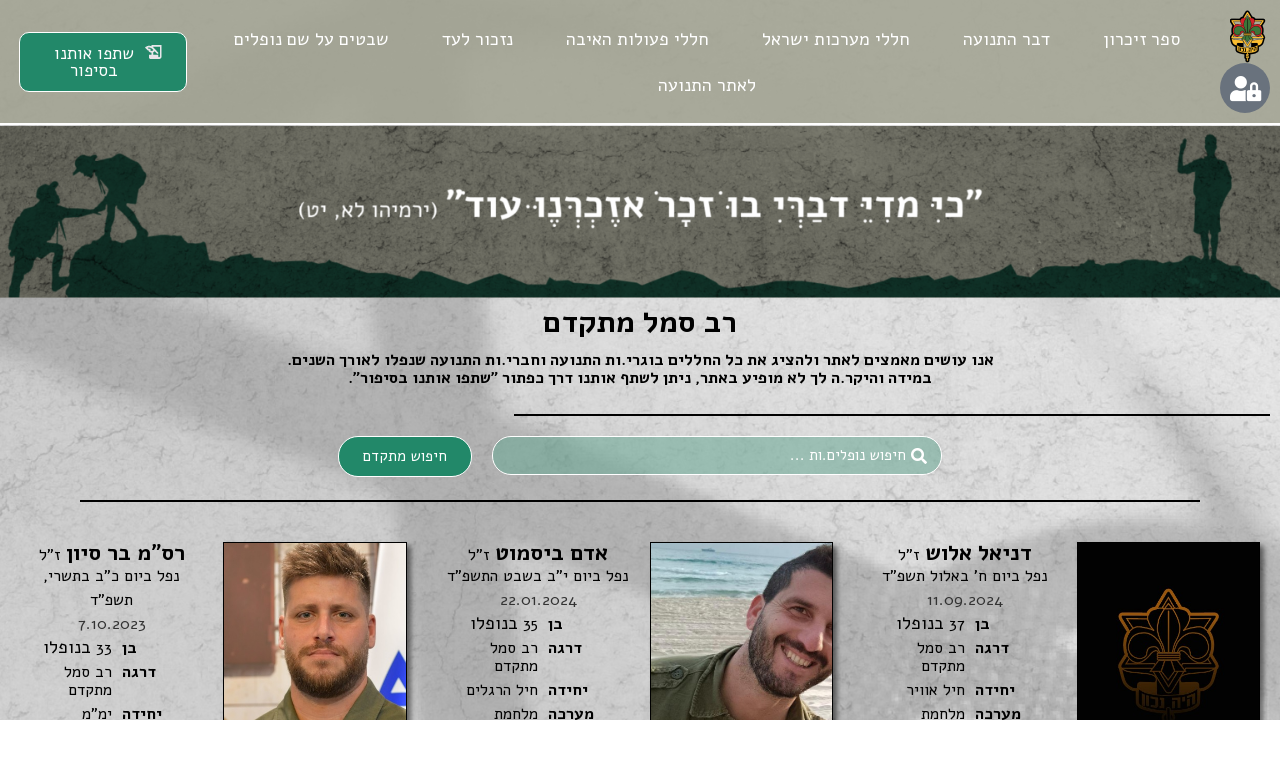

--- FILE ---
content_type: text/html; charset=UTF-8
request_url: https://izkor.zofim.org.il/rank/%D7%A8%D7%91-%D7%A1%D7%9E%D7%9C-%D7%9E%D7%AA%D7%A7%D7%93%D7%9D/
body_size: 31230
content:
<!doctype html>
<html dir="rtl" lang="he-IL">
<head>
	<meta charset="UTF-8">
	<meta name="viewport" content="width=device-width, initial-scale=1">
	<link rel="profile" href="https://gmpg.org/xfn/11">
	<meta name='robots' content='index, follow, max-image-preview:large, max-snippet:-1, max-video-preview:-1' />
	<style>img:is([sizes="auto" i], [sizes^="auto," i]) { contain-intrinsic-size: 3000px 1500px }</style>
	
	<!-- This site is optimized with the Yoast SEO plugin v24.2 - https://yoast.com/wordpress/plugins/seo/ -->
	<title>ארכיון רב סמל מתקדם - אתר ההנצחה של תנועת הצופים</title>
	<meta property="og:locale" content="he_IL" />
	<meta property="og:type" content="article" />
	<meta property="og:title" content="ארכיון רב סמל מתקדם - אתר ההנצחה של תנועת הצופים" />
	<meta property="og:url" content="https://izkor.zofim.org.il/rank/רב-סמל-מתקדם/" />
	<meta property="og:site_name" content="אתר ההנצחה של תנועת הצופים" />
	<meta name="twitter:card" content="summary_large_image" />
	<script type="application/ld+json" class="yoast-schema-graph">{"@context":"https://schema.org","@graph":[{"@type":"CollectionPage","@id":"https://izkor.zofim.org.il/rank/%d7%a8%d7%91-%d7%a1%d7%9e%d7%9c-%d7%9e%d7%aa%d7%a7%d7%93%d7%9d/","url":"https://izkor.zofim.org.il/rank/%d7%a8%d7%91-%d7%a1%d7%9e%d7%9c-%d7%9e%d7%aa%d7%a7%d7%93%d7%9d/","name":"ארכיון רב סמל מתקדם - אתר ההנצחה של תנועת הצופים","isPartOf":{"@id":"https://izkor.zofim.org.il/#website"},"breadcrumb":{"@id":"https://izkor.zofim.org.il/rank/%d7%a8%d7%91-%d7%a1%d7%9e%d7%9c-%d7%9e%d7%aa%d7%a7%d7%93%d7%9d/#breadcrumb"},"inLanguage":"he-IL"},{"@type":"BreadcrumbList","@id":"https://izkor.zofim.org.il/rank/%d7%a8%d7%91-%d7%a1%d7%9e%d7%9c-%d7%9e%d7%aa%d7%a7%d7%93%d7%9d/#breadcrumb","itemListElement":[{"@type":"ListItem","position":1,"name":"ספר זיכרון תנועת הצופים","item":"https://izkor.zofim.org.il/"},{"@type":"ListItem","position":2,"name":"רב סמל מתקדם"}]},{"@type":"WebSite","@id":"https://izkor.zofim.org.il/#website","url":"https://izkor.zofim.org.il/","name":"אתר ההנצחה של תנועת הצופים","description":"אתר להנצחת זכרם ולהנחלת מורשתם.ן של חניכי.ות ובוגרי.ות תנועת הצופים העבריים בישראל","publisher":{"@id":"https://izkor.zofim.org.il/#organization"},"potentialAction":[{"@type":"SearchAction","target":{"@type":"EntryPoint","urlTemplate":"https://izkor.zofim.org.il/?s={search_term_string}"},"query-input":{"@type":"PropertyValueSpecification","valueRequired":true,"valueName":"search_term_string"}}],"inLanguage":"he-IL"},{"@type":"Organization","@id":"https://izkor.zofim.org.il/#organization","name":"אתר ההנצחה של תנועת הצופים","url":"https://izkor.zofim.org.il/","logo":{"@type":"ImageObject","inLanguage":"he-IL","@id":"https://izkor.zofim.org.il/#/schema/logo/image/","url":"https://izkor.zofim.org.il/wp-content/uploads/2022/03/Memorial_Logo22-1logo-zikaron.png","contentUrl":"https://izkor.zofim.org.il/wp-content/uploads/2022/03/Memorial_Logo22-1logo-zikaron.png","width":129,"height":243,"caption":"אתר ההנצחה של תנועת הצופים"},"image":{"@id":"https://izkor.zofim.org.il/#/schema/logo/image/"}}]}</script>
	<!-- / Yoast SEO plugin. -->


<link rel="alternate" type="application/rss+xml" title="אתר ההנצחה של תנועת הצופים &laquo; פיד‏" href="https://izkor.zofim.org.il/feed/" />
<link rel="alternate" type="application/rss+xml" title="אתר ההנצחה של תנועת הצופים &laquo; פיד תגובות‏" href="https://izkor.zofim.org.il/comments/feed/" />
<link rel="alternate" type="application/rss+xml" title="אתר ההנצחה של תנועת הצופים &laquo; פיד דרגה רב סמל מתקדם" href="https://izkor.zofim.org.il/rank/%d7%a8%d7%91-%d7%a1%d7%9e%d7%9c-%d7%9e%d7%aa%d7%a7%d7%93%d7%9d/feed/" />
<script>
window._wpemojiSettings = {"baseUrl":"https:\/\/s.w.org\/images\/core\/emoji\/15.0.3\/72x72\/","ext":".png","svgUrl":"https:\/\/s.w.org\/images\/core\/emoji\/15.0.3\/svg\/","svgExt":".svg","source":{"concatemoji":"https:\/\/izkor.zofim.org.il\/wp-includes\/js\/wp-emoji-release.min.js?ver=6.7.4"}};
/*! This file is auto-generated */
!function(i,n){var o,s,e;function c(e){try{var t={supportTests:e,timestamp:(new Date).valueOf()};sessionStorage.setItem(o,JSON.stringify(t))}catch(e){}}function p(e,t,n){e.clearRect(0,0,e.canvas.width,e.canvas.height),e.fillText(t,0,0);var t=new Uint32Array(e.getImageData(0,0,e.canvas.width,e.canvas.height).data),r=(e.clearRect(0,0,e.canvas.width,e.canvas.height),e.fillText(n,0,0),new Uint32Array(e.getImageData(0,0,e.canvas.width,e.canvas.height).data));return t.every(function(e,t){return e===r[t]})}function u(e,t,n){switch(t){case"flag":return n(e,"\ud83c\udff3\ufe0f\u200d\u26a7\ufe0f","\ud83c\udff3\ufe0f\u200b\u26a7\ufe0f")?!1:!n(e,"\ud83c\uddfa\ud83c\uddf3","\ud83c\uddfa\u200b\ud83c\uddf3")&&!n(e,"\ud83c\udff4\udb40\udc67\udb40\udc62\udb40\udc65\udb40\udc6e\udb40\udc67\udb40\udc7f","\ud83c\udff4\u200b\udb40\udc67\u200b\udb40\udc62\u200b\udb40\udc65\u200b\udb40\udc6e\u200b\udb40\udc67\u200b\udb40\udc7f");case"emoji":return!n(e,"\ud83d\udc26\u200d\u2b1b","\ud83d\udc26\u200b\u2b1b")}return!1}function f(e,t,n){var r="undefined"!=typeof WorkerGlobalScope&&self instanceof WorkerGlobalScope?new OffscreenCanvas(300,150):i.createElement("canvas"),a=r.getContext("2d",{willReadFrequently:!0}),o=(a.textBaseline="top",a.font="600 32px Arial",{});return e.forEach(function(e){o[e]=t(a,e,n)}),o}function t(e){var t=i.createElement("script");t.src=e,t.defer=!0,i.head.appendChild(t)}"undefined"!=typeof Promise&&(o="wpEmojiSettingsSupports",s=["flag","emoji"],n.supports={everything:!0,everythingExceptFlag:!0},e=new Promise(function(e){i.addEventListener("DOMContentLoaded",e,{once:!0})}),new Promise(function(t){var n=function(){try{var e=JSON.parse(sessionStorage.getItem(o));if("object"==typeof e&&"number"==typeof e.timestamp&&(new Date).valueOf()<e.timestamp+604800&&"object"==typeof e.supportTests)return e.supportTests}catch(e){}return null}();if(!n){if("undefined"!=typeof Worker&&"undefined"!=typeof OffscreenCanvas&&"undefined"!=typeof URL&&URL.createObjectURL&&"undefined"!=typeof Blob)try{var e="postMessage("+f.toString()+"("+[JSON.stringify(s),u.toString(),p.toString()].join(",")+"));",r=new Blob([e],{type:"text/javascript"}),a=new Worker(URL.createObjectURL(r),{name:"wpTestEmojiSupports"});return void(a.onmessage=function(e){c(n=e.data),a.terminate(),t(n)})}catch(e){}c(n=f(s,u,p))}t(n)}).then(function(e){for(var t in e)n.supports[t]=e[t],n.supports.everything=n.supports.everything&&n.supports[t],"flag"!==t&&(n.supports.everythingExceptFlag=n.supports.everythingExceptFlag&&n.supports[t]);n.supports.everythingExceptFlag=n.supports.everythingExceptFlag&&!n.supports.flag,n.DOMReady=!1,n.readyCallback=function(){n.DOMReady=!0}}).then(function(){return e}).then(function(){var e;n.supports.everything||(n.readyCallback(),(e=n.source||{}).concatemoji?t(e.concatemoji):e.wpemoji&&e.twemoji&&(t(e.twemoji),t(e.wpemoji)))}))}((window,document),window._wpemojiSettings);
</script>
<style id='wp-emoji-styles-inline-css'>

	img.wp-smiley, img.emoji {
		display: inline !important;
		border: none !important;
		box-shadow: none !important;
		height: 1em !important;
		width: 1em !important;
		margin: 0 0.07em !important;
		vertical-align: -0.1em !important;
		background: none !important;
		padding: 0 !important;
	}
</style>
<link rel='stylesheet' id='wp-block-library-rtl-css' href='https://izkor.zofim.org.il/wp-includes/css/dist/block-library/style-rtl.min.css?ver=6.7.4' media='all' />
<link rel='stylesheet' id='jet-engine-frontend-css' href='https://izkor.zofim.org.il/wp-content/plugins/jet-engine/assets/css/frontend.css?ver=3.6.3' media='all' />
<style id='classic-theme-styles-inline-css'>
/*! This file is auto-generated */
.wp-block-button__link{color:#fff;background-color:#32373c;border-radius:9999px;box-shadow:none;text-decoration:none;padding:calc(.667em + 2px) calc(1.333em + 2px);font-size:1.125em}.wp-block-file__button{background:#32373c;color:#fff;text-decoration:none}
</style>
<style id='global-styles-inline-css'>
:root{--wp--preset--aspect-ratio--square: 1;--wp--preset--aspect-ratio--4-3: 4/3;--wp--preset--aspect-ratio--3-4: 3/4;--wp--preset--aspect-ratio--3-2: 3/2;--wp--preset--aspect-ratio--2-3: 2/3;--wp--preset--aspect-ratio--16-9: 16/9;--wp--preset--aspect-ratio--9-16: 9/16;--wp--preset--color--black: #000000;--wp--preset--color--cyan-bluish-gray: #abb8c3;--wp--preset--color--white: #ffffff;--wp--preset--color--pale-pink: #f78da7;--wp--preset--color--vivid-red: #cf2e2e;--wp--preset--color--luminous-vivid-orange: #ff6900;--wp--preset--color--luminous-vivid-amber: #fcb900;--wp--preset--color--light-green-cyan: #7bdcb5;--wp--preset--color--vivid-green-cyan: #00d084;--wp--preset--color--pale-cyan-blue: #8ed1fc;--wp--preset--color--vivid-cyan-blue: #0693e3;--wp--preset--color--vivid-purple: #9b51e0;--wp--preset--gradient--vivid-cyan-blue-to-vivid-purple: linear-gradient(135deg,rgba(6,147,227,1) 0%,rgb(155,81,224) 100%);--wp--preset--gradient--light-green-cyan-to-vivid-green-cyan: linear-gradient(135deg,rgb(122,220,180) 0%,rgb(0,208,130) 100%);--wp--preset--gradient--luminous-vivid-amber-to-luminous-vivid-orange: linear-gradient(135deg,rgba(252,185,0,1) 0%,rgba(255,105,0,1) 100%);--wp--preset--gradient--luminous-vivid-orange-to-vivid-red: linear-gradient(135deg,rgba(255,105,0,1) 0%,rgb(207,46,46) 100%);--wp--preset--gradient--very-light-gray-to-cyan-bluish-gray: linear-gradient(135deg,rgb(238,238,238) 0%,rgb(169,184,195) 100%);--wp--preset--gradient--cool-to-warm-spectrum: linear-gradient(135deg,rgb(74,234,220) 0%,rgb(151,120,209) 20%,rgb(207,42,186) 40%,rgb(238,44,130) 60%,rgb(251,105,98) 80%,rgb(254,248,76) 100%);--wp--preset--gradient--blush-light-purple: linear-gradient(135deg,rgb(255,206,236) 0%,rgb(152,150,240) 100%);--wp--preset--gradient--blush-bordeaux: linear-gradient(135deg,rgb(254,205,165) 0%,rgb(254,45,45) 50%,rgb(107,0,62) 100%);--wp--preset--gradient--luminous-dusk: linear-gradient(135deg,rgb(255,203,112) 0%,rgb(199,81,192) 50%,rgb(65,88,208) 100%);--wp--preset--gradient--pale-ocean: linear-gradient(135deg,rgb(255,245,203) 0%,rgb(182,227,212) 50%,rgb(51,167,181) 100%);--wp--preset--gradient--electric-grass: linear-gradient(135deg,rgb(202,248,128) 0%,rgb(113,206,126) 100%);--wp--preset--gradient--midnight: linear-gradient(135deg,rgb(2,3,129) 0%,rgb(40,116,252) 100%);--wp--preset--font-size--small: 13px;--wp--preset--font-size--medium: 20px;--wp--preset--font-size--large: 36px;--wp--preset--font-size--x-large: 42px;--wp--preset--spacing--20: 0.44rem;--wp--preset--spacing--30: 0.67rem;--wp--preset--spacing--40: 1rem;--wp--preset--spacing--50: 1.5rem;--wp--preset--spacing--60: 2.25rem;--wp--preset--spacing--70: 3.38rem;--wp--preset--spacing--80: 5.06rem;--wp--preset--shadow--natural: 6px 6px 9px rgba(0, 0, 0, 0.2);--wp--preset--shadow--deep: 12px 12px 50px rgba(0, 0, 0, 0.4);--wp--preset--shadow--sharp: 6px 6px 0px rgba(0, 0, 0, 0.2);--wp--preset--shadow--outlined: 6px 6px 0px -3px rgba(255, 255, 255, 1), 6px 6px rgba(0, 0, 0, 1);--wp--preset--shadow--crisp: 6px 6px 0px rgba(0, 0, 0, 1);}:where(.is-layout-flex){gap: 0.5em;}:where(.is-layout-grid){gap: 0.5em;}body .is-layout-flex{display: flex;}.is-layout-flex{flex-wrap: wrap;align-items: center;}.is-layout-flex > :is(*, div){margin: 0;}body .is-layout-grid{display: grid;}.is-layout-grid > :is(*, div){margin: 0;}:where(.wp-block-columns.is-layout-flex){gap: 2em;}:where(.wp-block-columns.is-layout-grid){gap: 2em;}:where(.wp-block-post-template.is-layout-flex){gap: 1.25em;}:where(.wp-block-post-template.is-layout-grid){gap: 1.25em;}.has-black-color{color: var(--wp--preset--color--black) !important;}.has-cyan-bluish-gray-color{color: var(--wp--preset--color--cyan-bluish-gray) !important;}.has-white-color{color: var(--wp--preset--color--white) !important;}.has-pale-pink-color{color: var(--wp--preset--color--pale-pink) !important;}.has-vivid-red-color{color: var(--wp--preset--color--vivid-red) !important;}.has-luminous-vivid-orange-color{color: var(--wp--preset--color--luminous-vivid-orange) !important;}.has-luminous-vivid-amber-color{color: var(--wp--preset--color--luminous-vivid-amber) !important;}.has-light-green-cyan-color{color: var(--wp--preset--color--light-green-cyan) !important;}.has-vivid-green-cyan-color{color: var(--wp--preset--color--vivid-green-cyan) !important;}.has-pale-cyan-blue-color{color: var(--wp--preset--color--pale-cyan-blue) !important;}.has-vivid-cyan-blue-color{color: var(--wp--preset--color--vivid-cyan-blue) !important;}.has-vivid-purple-color{color: var(--wp--preset--color--vivid-purple) !important;}.has-black-background-color{background-color: var(--wp--preset--color--black) !important;}.has-cyan-bluish-gray-background-color{background-color: var(--wp--preset--color--cyan-bluish-gray) !important;}.has-white-background-color{background-color: var(--wp--preset--color--white) !important;}.has-pale-pink-background-color{background-color: var(--wp--preset--color--pale-pink) !important;}.has-vivid-red-background-color{background-color: var(--wp--preset--color--vivid-red) !important;}.has-luminous-vivid-orange-background-color{background-color: var(--wp--preset--color--luminous-vivid-orange) !important;}.has-luminous-vivid-amber-background-color{background-color: var(--wp--preset--color--luminous-vivid-amber) !important;}.has-light-green-cyan-background-color{background-color: var(--wp--preset--color--light-green-cyan) !important;}.has-vivid-green-cyan-background-color{background-color: var(--wp--preset--color--vivid-green-cyan) !important;}.has-pale-cyan-blue-background-color{background-color: var(--wp--preset--color--pale-cyan-blue) !important;}.has-vivid-cyan-blue-background-color{background-color: var(--wp--preset--color--vivid-cyan-blue) !important;}.has-vivid-purple-background-color{background-color: var(--wp--preset--color--vivid-purple) !important;}.has-black-border-color{border-color: var(--wp--preset--color--black) !important;}.has-cyan-bluish-gray-border-color{border-color: var(--wp--preset--color--cyan-bluish-gray) !important;}.has-white-border-color{border-color: var(--wp--preset--color--white) !important;}.has-pale-pink-border-color{border-color: var(--wp--preset--color--pale-pink) !important;}.has-vivid-red-border-color{border-color: var(--wp--preset--color--vivid-red) !important;}.has-luminous-vivid-orange-border-color{border-color: var(--wp--preset--color--luminous-vivid-orange) !important;}.has-luminous-vivid-amber-border-color{border-color: var(--wp--preset--color--luminous-vivid-amber) !important;}.has-light-green-cyan-border-color{border-color: var(--wp--preset--color--light-green-cyan) !important;}.has-vivid-green-cyan-border-color{border-color: var(--wp--preset--color--vivid-green-cyan) !important;}.has-pale-cyan-blue-border-color{border-color: var(--wp--preset--color--pale-cyan-blue) !important;}.has-vivid-cyan-blue-border-color{border-color: var(--wp--preset--color--vivid-cyan-blue) !important;}.has-vivid-purple-border-color{border-color: var(--wp--preset--color--vivid-purple) !important;}.has-vivid-cyan-blue-to-vivid-purple-gradient-background{background: var(--wp--preset--gradient--vivid-cyan-blue-to-vivid-purple) !important;}.has-light-green-cyan-to-vivid-green-cyan-gradient-background{background: var(--wp--preset--gradient--light-green-cyan-to-vivid-green-cyan) !important;}.has-luminous-vivid-amber-to-luminous-vivid-orange-gradient-background{background: var(--wp--preset--gradient--luminous-vivid-amber-to-luminous-vivid-orange) !important;}.has-luminous-vivid-orange-to-vivid-red-gradient-background{background: var(--wp--preset--gradient--luminous-vivid-orange-to-vivid-red) !important;}.has-very-light-gray-to-cyan-bluish-gray-gradient-background{background: var(--wp--preset--gradient--very-light-gray-to-cyan-bluish-gray) !important;}.has-cool-to-warm-spectrum-gradient-background{background: var(--wp--preset--gradient--cool-to-warm-spectrum) !important;}.has-blush-light-purple-gradient-background{background: var(--wp--preset--gradient--blush-light-purple) !important;}.has-blush-bordeaux-gradient-background{background: var(--wp--preset--gradient--blush-bordeaux) !important;}.has-luminous-dusk-gradient-background{background: var(--wp--preset--gradient--luminous-dusk) !important;}.has-pale-ocean-gradient-background{background: var(--wp--preset--gradient--pale-ocean) !important;}.has-electric-grass-gradient-background{background: var(--wp--preset--gradient--electric-grass) !important;}.has-midnight-gradient-background{background: var(--wp--preset--gradient--midnight) !important;}.has-small-font-size{font-size: var(--wp--preset--font-size--small) !important;}.has-medium-font-size{font-size: var(--wp--preset--font-size--medium) !important;}.has-large-font-size{font-size: var(--wp--preset--font-size--large) !important;}.has-x-large-font-size{font-size: var(--wp--preset--font-size--x-large) !important;}
:where(.wp-block-post-template.is-layout-flex){gap: 1.25em;}:where(.wp-block-post-template.is-layout-grid){gap: 1.25em;}
:where(.wp-block-columns.is-layout-flex){gap: 2em;}:where(.wp-block-columns.is-layout-grid){gap: 2em;}
:root :where(.wp-block-pullquote){font-size: 1.5em;line-height: 1.6;}
</style>
<link rel='stylesheet' id='hello-elementor-css' href='https://izkor.zofim.org.il/wp-content/themes/hello-elementor/style.min.css?ver=3.1.1' media='all' />
<link rel='stylesheet' id='hello-elementor-theme-style-css' href='https://izkor.zofim.org.il/wp-content/themes/hello-elementor/theme.min.css?ver=3.1.1' media='all' />
<link rel='stylesheet' id='hello-elementor-header-footer-css' href='https://izkor.zofim.org.il/wp-content/themes/hello-elementor/header-footer.min.css?ver=3.1.1' media='all' />
<link rel='stylesheet' id='elementor-frontend-css' href='https://izkor.zofim.org.il/wp-content/plugins/elementor/assets/css/frontend-rtl.min.css?ver=3.27.0' media='all' />
<link rel='stylesheet' id='elementor-post-5-css' href='https://izkor.zofim.org.il/wp-content/uploads/elementor/css/post-5.css?ver=1739928076' media='all' />
<link rel='stylesheet' id='widget-image-css' href='https://izkor.zofim.org.il/wp-content/plugins/elementor/assets/css/widget-image-rtl.min.css?ver=3.27.0' media='all' />
<link rel='stylesheet' id='widget-heading-css' href='https://izkor.zofim.org.il/wp-content/plugins/elementor/assets/css/widget-heading-rtl.min.css?ver=3.27.0' media='all' />
<link rel='stylesheet' id='widget-text-editor-css' href='https://izkor.zofim.org.il/wp-content/plugins/elementor/assets/css/widget-text-editor-rtl.min.css?ver=3.27.0' media='all' />
<link rel='stylesheet' id='widget-divider-css' href='https://izkor.zofim.org.il/wp-content/plugins/elementor/assets/css/widget-divider-rtl.min.css?ver=3.27.0' media='all' />
<link rel='stylesheet' id='widget-form-css' href='https://izkor.zofim.org.il/wp-content/plugins/elementor-pro/assets/css/widget-form-rtl.min.css?ver=3.29.0' media='all' />
<link rel='stylesheet' id='e-animation-fadeIn-css' href='https://izkor.zofim.org.il/wp-content/plugins/elementor/assets/lib/animations/styles/fadeIn.min.css?ver=3.27.0' media='all' />
<link rel='stylesheet' id='e-popup-css' href='https://izkor.zofim.org.il/wp-content/plugins/elementor-pro/assets/css/conditionals/popup.min.css?ver=3.29.0' media='all' />
<link rel='stylesheet' id='elementor-icons-css' href='https://izkor.zofim.org.il/wp-content/plugins/elementor/assets/lib/eicons/css/elementor-icons.min.css?ver=5.35.0' media='all' />
<link rel='stylesheet' id='elementor-post-19-css' href='https://izkor.zofim.org.il/wp-content/uploads/elementor/css/post-19.css?ver=1748949469' media='all' />
<link rel='stylesheet' id='elementor-post-79-css' href='https://izkor.zofim.org.il/wp-content/uploads/elementor/css/post-79.css?ver=1739928076' media='all' />
<link rel='stylesheet' id='elementor-post-91-css' href='https://izkor.zofim.org.il/wp-content/uploads/elementor/css/post-91.css?ver=1739928111' media='all' />
<link rel='stylesheet' id='elementor-post-88-css' href='https://izkor.zofim.org.il/wp-content/uploads/elementor/css/post-88.css?ver=1739928111' media='all' />
<link rel='stylesheet' id='elementor-post-198-css' href='https://izkor.zofim.org.il/wp-content/uploads/elementor/css/post-198.css?ver=1739928076' media='all' />
<link rel='stylesheet' id='hello-elementor-child-style-css' href='https://izkor.zofim.org.il/wp-content/themes/izkor/style.css?ver=1.0.0' media='all' />
<link rel='stylesheet' id='jquery-chosen-css' href='https://izkor.zofim.org.il/wp-content/plugins/jet-search/assets/lib/chosen/chosen.min.css?ver=1.8.7' media='all' />
<link rel='stylesheet' id='jet-search-css' href='https://izkor.zofim.org.il/wp-content/plugins/jet-search/assets/css/jet-search.css?ver=3.5.6' media='all' />
<link rel='stylesheet' id='google-fonts-1-css' href='https://fonts.googleapis.com/css?family=Alef%3A100%2C100italic%2C200%2C200italic%2C300%2C300italic%2C400%2C400italic%2C500%2C500italic%2C600%2C600italic%2C700%2C700italic%2C800%2C800italic%2C900%2C900italic&#038;display=auto&#038;subset=hebrew&#038;ver=6.7.4' media='all' />
<link rel='stylesheet' id='elementor-icons-shared-0-css' href='https://izkor.zofim.org.il/wp-content/plugins/elementor/assets/lib/font-awesome/css/fontawesome.min.css?ver=5.15.3' media='all' />
<link rel='stylesheet' id='elementor-icons-fa-solid-css' href='https://izkor.zofim.org.il/wp-content/plugins/elementor/assets/lib/font-awesome/css/solid.min.css?ver=5.15.3' media='all' />
<link rel="preconnect" href="https://fonts.gstatic.com/" crossorigin><script src="https://izkor.zofim.org.il/wp-includes/js/jquery/jquery.min.js?ver=3.7.1" id="jquery-core-js"></script>
<script src="https://izkor.zofim.org.il/wp-includes/js/jquery/jquery-migrate.min.js?ver=3.4.1" id="jquery-migrate-js"></script>
<script src="https://izkor.zofim.org.il/wp-includes/js/imagesloaded.min.js?ver=6.7.4" id="imagesLoaded-js"></script>
<link rel="https://api.w.org/" href="https://izkor.zofim.org.il/wp-json/" /><link rel="EditURI" type="application/rsd+xml" title="RSD" href="https://izkor.zofim.org.il/xmlrpc.php?rsd" />
<meta name="generator" content="WordPress 6.7.4" />
<meta name="generator" content="Elementor 3.27.0; features: additional_custom_breakpoints; settings: css_print_method-external, google_font-enabled, font_display-auto">
<!-- Global site tag (gtag.js) - Google Analytics -->
<script async src="https://www.googletagmanager.com/gtag/js?id=G-6WSTLN7C7P"></script>
<script>
  window.dataLayer = window.dataLayer || [];
  function gtag(){dataLayer.push(arguments);}
  gtag('js', new Date());

  gtag('config', 'G-6WSTLN7C7P');
</script>
			<style>
				.e-con.e-parent:nth-of-type(n+4):not(.e-lazyloaded):not(.e-no-lazyload),
				.e-con.e-parent:nth-of-type(n+4):not(.e-lazyloaded):not(.e-no-lazyload) * {
					background-image: none !important;
				}
				@media screen and (max-height: 1024px) {
					.e-con.e-parent:nth-of-type(n+3):not(.e-lazyloaded):not(.e-no-lazyload),
					.e-con.e-parent:nth-of-type(n+3):not(.e-lazyloaded):not(.e-no-lazyload) * {
						background-image: none !important;
					}
				}
				@media screen and (max-height: 640px) {
					.e-con.e-parent:nth-of-type(n+2):not(.e-lazyloaded):not(.e-no-lazyload),
					.e-con.e-parent:nth-of-type(n+2):not(.e-lazyloaded):not(.e-no-lazyload) * {
						background-image: none !important;
					}
				}
			</style>
			<link rel="icon" href="https://izkor.zofim.org.il/wp-content/uploads/2022/04/cropped-ספר-זיכרון-סמל-אתר-32x32.jpeg" sizes="32x32" />
<link rel="icon" href="https://izkor.zofim.org.il/wp-content/uploads/2022/04/cropped-ספר-זיכרון-סמל-אתר-192x192.jpeg" sizes="192x192" />
<link rel="apple-touch-icon" href="https://izkor.zofim.org.il/wp-content/uploads/2022/04/cropped-ספר-זיכרון-סמל-אתר-180x180.jpeg" />
<meta name="msapplication-TileImage" content="https://izkor.zofim.org.il/wp-content/uploads/2022/04/cropped-ספר-זיכרון-סמל-אתר-270x270.jpeg" />
</head>
<body class="rtl archive tax-rank term-149 wp-custom-logo elementor-page-91 elementor-default elementor-template-full-width elementor-kit-5">


<a class="skip-link screen-reader-text" href="#content">דלג לתוכן</a>

		<div data-elementor-type="header" data-elementor-id="19" class="elementor elementor-19 elementor-location-header" data-elementor-post-type="elementor_library">
					<section class="elementor-section elementor-top-section elementor-element elementor-element-2063295 elementor-section-full_width elementor-section-content-middle elementor-section-height-default elementor-section-height-default" data-id="2063295" data-element_type="section" data-settings="{&quot;background_background&quot;:&quot;classic&quot;,&quot;sticky&quot;:&quot;top&quot;,&quot;sticky_on&quot;:[&quot;desktop&quot;,&quot;tablet&quot;,&quot;mobile&quot;],&quot;sticky_offset&quot;:0,&quot;sticky_effects_offset&quot;:0,&quot;sticky_anchor_link_offset&quot;:0}">
						<div class="elementor-container elementor-column-gap-default">
					<div class="elementor-column elementor-col-33 elementor-top-column elementor-element elementor-element-04fb790" data-id="04fb790" data-element_type="column">
			<div class="elementor-widget-wrap elementor-element-populated">
						<div class="elementor-element elementor-element-e62178f elementor-widget__width-initial elementor-widget elementor-widget-image" data-id="e62178f" data-element_type="widget" data-widget_type="image.default">
				<div class="elementor-widget-container">
																<a href="https://izkor.zofim.org.il">
							<img width="36" height="53" src="https://izkor.zofim.org.il/wp-content/uploads/2022/03/Logo-Zofim-1.png" class="attachment-large size-large wp-image-20" alt="" />								</a>
															</div>
				</div>
				<div class="elementor-element elementor-element-8bd1aa6 e-grid-align-left elementor-shape-circle elementor-widget__width-initial elementor-grid-0 elementor-widget elementor-widget-social-icons" data-id="8bd1aa6" data-element_type="widget" data-widget_type="social-icons.default">
				<div class="elementor-widget-container">
							<div class="elementor-social-icons-wrapper elementor-grid">
							<span class="elementor-grid-item">
					<a class="elementor-icon elementor-social-icon elementor-social-icon-user-lock elementor-repeater-item-42a2097" href="https://zofimil.sharepoint.com/:w:/s/ogdan-portal/EdVQ2m2-XTJGhjRFMc_ISIkBQ8NDVH0St-xiUXFqB5UGMA?rtime=tYxKSY6i3Ug" target="_blank">
						<span class="elementor-screen-only">User-lock</span>
						<i class="fas fa-user-lock"></i>					</a>
				</span>
					</div>
						</div>
				</div>
					</div>
		</div>
				<div class="elementor-column elementor-col-33 elementor-top-column elementor-element elementor-element-f4bf1e8" data-id="f4bf1e8" data-element_type="column">
			<div class="elementor-widget-wrap elementor-element-populated">
						<div class="elementor-element elementor-element-8de3def elementor-nav-menu__align-justify elementor-nav-menu--stretch elementor-nav-menu--dropdown-tablet elementor-nav-menu__text-align-aside elementor-nav-menu--toggle elementor-nav-menu--burger elementor-widget elementor-widget-nav-menu" data-id="8de3def" data-element_type="widget" data-settings="{&quot;full_width&quot;:&quot;stretch&quot;,&quot;layout&quot;:&quot;horizontal&quot;,&quot;submenu_icon&quot;:{&quot;value&quot;:&quot;&lt;i class=\&quot;fas fa-caret-down\&quot;&gt;&lt;\/i&gt;&quot;,&quot;library&quot;:&quot;fa-solid&quot;},&quot;toggle&quot;:&quot;burger&quot;}" data-widget_type="nav-menu.default">
				<div class="elementor-widget-container">
								<nav aria-label="תפריט" class="elementor-nav-menu--main elementor-nav-menu__container elementor-nav-menu--layout-horizontal e--pointer-text e--animation-none">
				<ul id="menu-1-8de3def" class="elementor-nav-menu"><li class="menu-item menu-item-type-post_type menu-item-object-page menu-item-home menu-item-86"><a href="https://izkor.zofim.org.il/" class="elementor-item">ספר זיכרון</a></li>
<li class="menu-item menu-item-type-custom menu-item-object-custom menu-item-2969"><a href="https://izkor.zofim.org.il/%d7%93%d7%91%d7%a8-%d7%94%d7%aa%d7%a0%d7%95%d7%a2%d7%94/" class="elementor-item">דבר התנועה</a></li>
<li class="menu-item menu-item-type-taxonomy menu-item-object-type menu-item-83"><a href="https://izkor.zofim.org.il/type/%d7%97%d7%9c%d7%9c%d7%99-%d7%9e%d7%a2%d7%a8%d7%9b%d7%95%d7%aa-%d7%99%d7%a9%d7%a8%d7%90%d7%9c/" class="elementor-item">חללי מערכות ישראל</a></li>
<li class="menu-item menu-item-type-custom menu-item-object-custom menu-item-743"><a href="https://izkor.zofim.org.il/type/%D7%97%D7%9C%D7%9C%D7%99-%D7%A4%D7%A2%D7%95%D7%9C%D7%95%D7%AA-%D7%94%D7%90%D7%99%D7%91%D7%94/" class="elementor-item">חללי פעולות האיבה</a></li>
<li class="menu-item menu-item-type-custom menu-item-object-custom menu-item-2391"><a href="https://izkor.zofim.org.il/type/%d7%a0%d7%96%d7%9b%d7%95%d7%a8-%d7%9c%d7%a2%d7%93/" class="elementor-item">נזכור לעד</a></li>
<li class="menu-item menu-item-type-custom menu-item-object-custom menu-item-2640"><a href="https://izkor.zofim.org.il/shvatim/" class="elementor-item">שבטים על שם נופלים</a></li>
<li class="menu-item menu-item-type-custom menu-item-object-custom menu-item-193"><a target="_blank" href="https://www.zofim.org.il" class="elementor-item">לאתר התנועה</a></li>
</ul>			</nav>
					<div class="elementor-menu-toggle" role="button" tabindex="0" aria-label="כפתור פתיחת תפריט" aria-expanded="false">
			<i aria-hidden="true" role="presentation" class="elementor-menu-toggle__icon--open eicon-menu-bar"></i><i aria-hidden="true" role="presentation" class="elementor-menu-toggle__icon--close eicon-close"></i>		</div>
					<nav class="elementor-nav-menu--dropdown elementor-nav-menu__container" aria-hidden="true">
				<ul id="menu-2-8de3def" class="elementor-nav-menu"><li class="menu-item menu-item-type-post_type menu-item-object-page menu-item-home menu-item-86"><a href="https://izkor.zofim.org.il/" class="elementor-item" tabindex="-1">ספר זיכרון</a></li>
<li class="menu-item menu-item-type-custom menu-item-object-custom menu-item-2969"><a href="https://izkor.zofim.org.il/%d7%93%d7%91%d7%a8-%d7%94%d7%aa%d7%a0%d7%95%d7%a2%d7%94/" class="elementor-item" tabindex="-1">דבר התנועה</a></li>
<li class="menu-item menu-item-type-taxonomy menu-item-object-type menu-item-83"><a href="https://izkor.zofim.org.il/type/%d7%97%d7%9c%d7%9c%d7%99-%d7%9e%d7%a2%d7%a8%d7%9b%d7%95%d7%aa-%d7%99%d7%a9%d7%a8%d7%90%d7%9c/" class="elementor-item" tabindex="-1">חללי מערכות ישראל</a></li>
<li class="menu-item menu-item-type-custom menu-item-object-custom menu-item-743"><a href="https://izkor.zofim.org.il/type/%D7%97%D7%9C%D7%9C%D7%99-%D7%A4%D7%A2%D7%95%D7%9C%D7%95%D7%AA-%D7%94%D7%90%D7%99%D7%91%D7%94/" class="elementor-item" tabindex="-1">חללי פעולות האיבה</a></li>
<li class="menu-item menu-item-type-custom menu-item-object-custom menu-item-2391"><a href="https://izkor.zofim.org.il/type/%d7%a0%d7%96%d7%9b%d7%95%d7%a8-%d7%9c%d7%a2%d7%93/" class="elementor-item" tabindex="-1">נזכור לעד</a></li>
<li class="menu-item menu-item-type-custom menu-item-object-custom menu-item-2640"><a href="https://izkor.zofim.org.il/shvatim/" class="elementor-item" tabindex="-1">שבטים על שם נופלים</a></li>
<li class="menu-item menu-item-type-custom menu-item-object-custom menu-item-193"><a target="_blank" href="https://www.zofim.org.il" class="elementor-item" tabindex="-1">לאתר התנועה</a></li>
</ul>			</nav>
						</div>
				</div>
					</div>
		</div>
				<div class="elementor-column elementor-col-33 elementor-top-column elementor-element elementor-element-740b09d" data-id="740b09d" data-element_type="column">
			<div class="elementor-widget-wrap elementor-element-populated">
						<div class="elementor-element elementor-element-340c6fa elementor-align-center elementor-widget elementor-widget-button" data-id="340c6fa" data-element_type="widget" data-widget_type="button.default">
				<div class="elementor-widget-container">
									<div class="elementor-button-wrapper">
					<a class="elementor-button elementor-button-link elementor-size-sm" href="#elementor-action%3Aaction%3Dpopup%3Aopen%26settings%3DeyJpZCI6IjE5OCIsInRvZ2dsZSI6dHJ1ZX0%3D">
						<span class="elementor-button-content-wrapper">
						<span class="elementor-button-icon">
				<svg xmlns="http://www.w3.org/2000/svg" width="20" height="16" viewBox="0 0 20 16" fill="none"><path d="M7.56 0V1.38C6.73 1.05 5.84 0.88 4.95 0.88C3.16 0.88 1.37 1.56 0 2.93L3.33 6.26H4.44V7.37C5.3 8.23 6.42 8.68 7.55 8.73V11H4.56V14C4.56 15.1 5.46 16 6.56 16H16.56C18.22 16 19.56 14.66 19.56 13V0H7.56ZM6.45 6.41V4.26H4.17L3.13 3.22C3.71065 2.99592 4.32761 2.88066 4.95 2.88C6.29 2.88 7.54 3.4 8.49 4.34L9.9 5.75L9.7 5.95C9.44876 6.20367 9.14969 6.40499 8.82013 6.54231C8.49056 6.67963 8.13703 6.75022 7.78 6.75C7.31 6.75 6.85 6.63 6.45 6.41ZM17.56 13C17.56 13.55 17.11 14 16.56 14C16.01 14 15.56 13.55 15.56 13V11H9.56V8.41C10.13 8.18 10.66 7.84 11.12 7.38L11.32 7.18L14.15 10H15.56V8.59L9.56 2.62V2H17.56V13Z" fill="#E8E6EA"></path></svg>			</span>
									<span class="elementor-button-text">שתפו אותנו בסיפור</span>
					</span>
					</a>
				</div>
								</div>
				</div>
					</div>
		</div>
					</div>
		</section>
				<section class="elementor-section elementor-top-section elementor-element elementor-element-e94659b elementor-section-boxed elementor-section-height-default elementor-section-height-default" data-id="e94659b" data-element_type="section">
						<div class="elementor-container elementor-column-gap-default">
					<div class="elementor-column elementor-col-100 elementor-top-column elementor-element elementor-element-3f69f6f" data-id="3f69f6f" data-element_type="column">
			<div class="elementor-widget-wrap">
							</div>
		</div>
					</div>
		</section>
				</div>
				<div data-elementor-type="archive" data-elementor-id="91" class="elementor elementor-91 elementor-location-archive" data-elementor-post-type="elementor_library">
					<section class="elementor-section elementor-top-section elementor-element elementor-element-5a267f7 elementor-section-full_width elementor-section-height-default elementor-section-height-default" data-id="5a267f7" data-element_type="section">
						<div class="elementor-container elementor-column-gap-no">
					<div class="elementor-column elementor-col-100 elementor-top-column elementor-element elementor-element-c270ff6" data-id="c270ff6" data-element_type="column">
			<div class="elementor-widget-wrap elementor-element-populated">
						<div class="elementor-element elementor-element-29c5c21 elementor-widget elementor-widget-image" data-id="29c5c21" data-element_type="widget" data-widget_type="image.default">
				<div class="elementor-widget-container">
															<img fetchpriority="high" width="1980" height="266" src="https://izkor.zofim.org.il/wp-content/uploads/2022/03/TopBener.png" class="attachment-full size-full wp-image-101" alt="" srcset="https://izkor.zofim.org.il/wp-content/uploads/2022/03/TopBener.png 1980w, https://izkor.zofim.org.il/wp-content/uploads/2022/03/TopBener-300x40.png 300w, https://izkor.zofim.org.il/wp-content/uploads/2022/03/TopBener-1024x138.png 1024w, https://izkor.zofim.org.il/wp-content/uploads/2022/03/TopBener-768x103.png 768w, https://izkor.zofim.org.il/wp-content/uploads/2022/03/TopBener-1536x206.png 1536w" sizes="(max-width: 1980px) 100vw, 1980px" />															</div>
				</div>
					</div>
		</div>
					</div>
		</section>
				<section class="elementor-section elementor-top-section elementor-element elementor-element-5c01820 elementor-section-full_width elementor-section-height-default elementor-section-height-default" data-id="5c01820" data-element_type="section">
						<div class="elementor-container elementor-column-gap-default">
					<div class="elementor-column elementor-col-100 elementor-top-column elementor-element elementor-element-fcf8520" data-id="fcf8520" data-element_type="column">
			<div class="elementor-widget-wrap elementor-element-populated">
						<div class="elementor-element elementor-element-8fdd0a2 elementor-widget elementor-widget-theme-archive-title elementor-page-title elementor-widget-heading" data-id="8fdd0a2" data-element_type="widget" data-widget_type="theme-archive-title.default">
				<div class="elementor-widget-container">
					<h1 class="elementor-heading-title elementor-size-default">רב סמל מתקדם</h1>				</div>
				</div>
				<div class="elementor-element elementor-element-39097f1 elementor-widget elementor-widget-text-editor" data-id="39097f1" data-element_type="widget" data-widget_type="text-editor.default">
				<div class="elementor-widget-container">
									<p style="text-align: center;"><b>אנו עושים מאמצים לאתר ולהציג את כל החללים בוגרי.ות התנועה וחברי.ות התנועה שנפלו לאורך השנים.</b></p>
<p style="text-align: center;"><b>במידה והיקר.ה לך לא מופיע באתר, ניתן לשתף אותנו דרך כפתור ״שתפו אותנו בסיפור״.</b></p>								</div>
				</div>
				<div class="elementor-element elementor-element-d399702 elementor-widget-divider--view-line elementor-widget elementor-widget-divider" data-id="d399702" data-element_type="widget" data-widget_type="divider.default">
				<div class="elementor-widget-container">
							<div class="elementor-divider">
			<span class="elementor-divider-separator">
						</span>
		</div>
						</div>
				</div>
					</div>
		</div>
					</div>
		</section>
				<section class="elementor-section elementor-top-section elementor-element elementor-element-85b4000 elementor-section-boxed elementor-section-height-default elementor-section-height-default" data-id="85b4000" data-element_type="section">
						<div class="elementor-container elementor-column-gap-default">
					<div class="elementor-column elementor-col-100 elementor-top-column elementor-element elementor-element-2476cc3" data-id="2476cc3" data-element_type="column">
			<div class="elementor-widget-wrap elementor-element-populated">
						<div class="elementor-element elementor-element-384d004 elementor-widget__width-initial elementor-widget elementor-widget-jet-ajax-search" data-id="384d004" data-element_type="widget" data-settings="{&quot;results_area_columns&quot;:1}" data-widget_type="jet-ajax-search.default">
				<div class="elementor-widget-container">
					<div class="elementor-jet-ajax-search jet-search">
	<div class="jet_search_listing_grid_hidden_template" style="display: none;">
			</div>

<div class="jet-ajax-search" data-settings="{&quot;symbols_for_start_searching&quot;:2,&quot;search_by_empty_value&quot;:&quot;&quot;,&quot;submit_on_enter&quot;:&quot;&quot;,&quot;search_source&quot;:[&quot;nofel&quot;],&quot;search_logging&quot;:&quot;&quot;,&quot;search_results_url&quot;:&quot;&quot;,&quot;search_taxonomy&quot;:&quot;&quot;,&quot;include_terms_ids&quot;:[],&quot;exclude_terms_ids&quot;:[],&quot;exclude_posts_ids&quot;:[],&quot;custom_fields_source&quot;:&quot;date,he_date&quot;,&quot;limit_query&quot;:5,&quot;limit_query_tablet&quot;:&quot;&quot;,&quot;limit_query_mobile&quot;:&quot;&quot;,&quot;limit_query_in_result_area&quot;:25,&quot;results_order_by&quot;:&quot;relevance&quot;,&quot;results_order&quot;:&quot;asc&quot;,&quot;sentence&quot;:&quot;&quot;,&quot;search_in_taxonomy&quot;:&quot;&quot;,&quot;search_in_taxonomy_source&quot;:&quot;&quot;,&quot;results_area_width_by&quot;:&quot;form&quot;,&quot;results_area_custom_width&quot;:&quot;&quot;,&quot;results_area_custom_position&quot;:&quot;&quot;,&quot;results_area_columns&quot;:1,&quot;results_area_columns_tablet&quot;:&quot;&quot;,&quot;results_area_columns_mobile&quot;:&quot;&quot;,&quot;results_area_columns_mobile_portrait&quot;:&quot;&quot;,&quot;thumbnail_visible&quot;:&quot;yes&quot;,&quot;thumbnail_size&quot;:&quot;thumbnail&quot;,&quot;thumbnail_placeholder&quot;:{&quot;url&quot;:&quot;https:\/\/izkor.zofim.org.il\/wp-content\/plugins\/elementor\/assets\/images\/placeholder.png&quot;,&quot;id&quot;:&quot;&quot;,&quot;size&quot;:&quot;&quot;},&quot;post_content_source&quot;:&quot;content&quot;,&quot;post_content_custom_field_key&quot;:&quot;&quot;,&quot;post_content_length&quot;:15,&quot;show_product_price&quot;:&quot;&quot;,&quot;show_product_rating&quot;:&quot;&quot;,&quot;show_add_to_cart&quot;:&quot;&quot;,&quot;show_result_new_tab&quot;:&quot;&quot;,&quot;highlight_searched_text&quot;:&quot;&quot;,&quot;listing_id&quot;:&quot;&quot;,&quot;bullet_pagination&quot;:&quot;&quot;,&quot;number_pagination&quot;:&quot;&quot;,&quot;navigation_arrows&quot;:&quot;in_header&quot;,&quot;navigation_arrows_type&quot;:&quot;angle&quot;,&quot;show_title_related_meta&quot;:&quot;yes&quot;,&quot;meta_title_related_position&quot;:&quot;after&quot;,&quot;title_related_meta&quot;:[{&quot;meta_label&quot;:&quot;\u05ea\u05d0\u05e8\u05d9\u05da \u05e0\u05e4\u05d9\u05dc\u05d4&quot;,&quot;_id&quot;:&quot;f17721c&quot;,&quot;meta_format&quot;:&quot;%s&quot;,&quot;date_format&quot;:null,&quot;meta_key&quot;:&quot;date&quot;,&quot;meta_callback&quot;:&quot;&quot;}],&quot;show_content_related_meta&quot;:&quot;&quot;,&quot;meta_content_related_position&quot;:&quot;&quot;,&quot;content_related_meta&quot;:&quot;&quot;,&quot;negative_search&quot;:&quot;&lt;a href=https:\/\/izkor.zofim.org.il\/contact\/&gt;\u05d3\u05d9\u05d5\u05d5\u05d7 \u05e2\u05dc \u05e0\u05d5\u05e4\u05dc.\u05ea \u05d7\u05e1\u05e8.\u05d4&lt;\/a&gt;&quot;,&quot;server_error&quot;:&quot;\u05d0\u05d9\u05e8\u05e2\u05d4 \u05e9\u05d2\u05d9\u05d0\u05d4 \u05d1\u05d7\u05d9\u05e4\u05d5\u05e9, \u05d0\u05e0\u05d0 \u05e0\u05e1\u05d5 \u05e9\u05e0\u05d9\u05ea \u05de\u05d0\u05d5\u05d7\u05e8 \u05d9\u05d5\u05ea\u05e8.&quot;,&quot;show_search_suggestions&quot;:&quot;&quot;,&quot;search_suggestions_position&quot;:&quot;&quot;,&quot;search_suggestions_source&quot;:&quot;&quot;,&quot;search_suggestions_limits&quot;:&quot;&quot;,&quot;search_suggestions_item_title_length&quot;:&quot;&quot;,&quot;search_source_terms&quot;:&quot;&quot;,&quot;search_source_terms_title&quot;:&quot;&quot;,&quot;search_source_terms_icon&quot;:&quot;&quot;,&quot;search_source_terms_limit&quot;:&quot;&quot;,&quot;search_source_terms_listing_id&quot;:&quot;&quot;,&quot;search_source_terms_taxonomy&quot;:&quot;&quot;,&quot;search_source_users&quot;:&quot;&quot;,&quot;search_source_users_title&quot;:&quot;&quot;,&quot;search_source_users_icon&quot;:&quot;&quot;,&quot;search_source_users_limit&quot;:&quot;&quot;,&quot;search_source_users_listing_id&quot;:&quot;&quot;}">
<form class="jet-ajax-search__form" method="get" action="https://izkor.zofim.org.il/" role="search" target="">
	<div class="jet-ajax-search__fields-holder">
		<div class="jet-ajax-search__field-wrapper">
			<label for="search-input-384d004" class="screen-reader-text">Search ...</label>
			<span class="jet-ajax-search__field-icon jet-ajax-search-icon"><i aria-hidden="true" class="fas fa-search"></i></span>			<input id="search-input-384d004" class="jet-ajax-search__field" type="search" placeholder="חיפוש נופלים.ות ..." value="" name="s" autocomplete="off" />
							<input type="hidden" value="{&quot;search_source&quot;:&quot;nofel&quot;,&quot;custom_fields_source&quot;:&quot;date,he_date&quot;}" name="jet_ajax_search_settings" />
						
					</div>
			</div>
	</form>

<div class="jet-ajax-search__results-area" >
	<div class="jet-ajax-search__results-holder">
					<div class="jet-ajax-search__results-header">
				
<button class="jet-ajax-search__results-count"><span></span> תוצאות</button>
				<div class="jet-ajax-search__navigation-holder"></div>
			</div>
						<div class="jet-ajax-search__results-list results-area-col-desk-1 results-area-col-tablet- results-area-col-mobile- results-area-col-mobile-portrait-1" >
						<div class="jet-ajax-search__results-list-inner "></div>
					</div>
					<div class="jet-ajax-search__results-footer">
				<button class="jet-ajax-search__full-results">הצגת כל התוצאות</button>				<div class="jet-ajax-search__navigation-holder"></div>
			</div>
			</div>
	<div class="jet-ajax-search__message"></div>
	
<div class="jet-ajax-search__spinner-holder">
	<div class="jet-ajax-search__spinner">
		<div class="rect rect-1"></div>
		<div class="rect rect-2"></div>
		<div class="rect rect-3"></div>
		<div class="rect rect-4"></div>
		<div class="rect rect-5"></div>
	</div>
</div>
</div>
</div>
</div>				</div>
				</div>
				<div class="elementor-element elementor-element-7e5e2e4 elementor-widget__width-auto toggleadv elementor-widget elementor-widget-button" data-id="7e5e2e4" data-element_type="widget" data-widget_type="button.default">
				<div class="elementor-widget-container">
									<div class="elementor-button-wrapper">
					<a class="elementor-button elementor-button-link elementor-size-sm" href="#">
						<span class="elementor-button-content-wrapper">
									<span class="elementor-button-text">חיפוש מתקדם</span>
					</span>
					</a>
				</div>
								</div>
				</div>
				<section class="elementor-section elementor-inner-section elementor-element elementor-element-dffc557 adv hidden elementor-section-boxed elementor-section-height-default elementor-section-height-default" data-id="dffc557" data-element_type="section">
						<div class="elementor-container elementor-column-gap-default">
					<div class="elementor-column elementor-col-100 elementor-inner-column elementor-element elementor-element-b87e84e" data-id="b87e84e" data-element_type="column">
			<div class="elementor-widget-wrap elementor-element-populated">
						<div class="elementor-element elementor-element-9934e18 elementor-widget elementor-widget-heading" data-id="9934e18" data-element_type="widget" data-widget_type="heading.default">
				<div class="elementor-widget-container">
					<div class="elementor-heading-title elementor-size-default">חיפוש מתקדם</div>				</div>
				</div>
		<link rel='stylesheet' id='jet-smart-filters-css' href='https://izkor.zofim.org.il/wp-content/plugins/jet-smart-filters/assets/css/public.css?ver=3.6.0.1' media='all' />
<style id='jet-smart-filters-inline-css'>

				.jet-filter {
					--tabindex-color: #0085f2;
					--tabindex-shadow-color: rgba(0,133,242,0.4);
				}
			
</style>
		<div class="elementor-element elementor-element-7086412 elementor-widget__width-initial elementor-widget-mobile__width-inherit elementor-widget elementor-widget-jet-smart-filters-search" data-id="7086412" data-element_type="widget" data-widget_type="jet-smart-filters-search.default">
				<div class="elementor-widget-container">
					<div class="jet-smart-filters-search jet-filter"><div class="jet-search-filter" data-query-type="_s" data-query-var="query" data-smart-filter="search" data-filter-id="128" data-apply-type="reload" data-content-provider="jet-engine" data-additional-providers="" data-query-id="adv_search" data-active-label="שם פרטי או משפחה" data-layout-options="{&quot;show_label&quot;:&quot;&quot;,&quot;display_options&quot;:[]}" data-query-var-suffix="search">
	<div class="jet-search-filter__input-wrapper">
		<input
			class="jet-search-filter__input"
			type="search"
			autocomplete="off"
			name="query"
			value=""
			placeholder="שם פרטי או משפחה"
			aria-label="שם פרטי או משפחה"
					>
			</div>
			<button
			type="button"
			class="jet-search-filter__submit apply-filters__button"
					>
						<span class="jet-search-filter__submit-text">jjj</span>
					</button>
	</div>
</div>				</div>
				</div>
				<div class="elementor-element elementor-element-b86cf59 elementor-widget__width-initial elementor-widget-mobile__width-inherit elementor-widget elementor-widget-jet-smart-filters-search" data-id="b86cf59" data-element_type="widget" data-widget_type="jet-smart-filters-search.default">
				<div class="elementor-widget-container">
					<div class="jet-smart-filters-search jet-filter"><div class="jet-search-filter" data-query-type="meta_query" data-query-var="he_date" data-smart-filter="search" data-filter-id="134" data-apply-type="reload" data-content-provider="jet-engine" data-additional-providers="" data-query-id="adv_search" data-active-label="תאריך נפילה עברי" data-layout-options="{&quot;show_label&quot;:&quot;&quot;,&quot;display_options&quot;:[]}" data-query-var-suffix="search">
	<div class="jet-search-filter__input-wrapper">
		<input
			class="jet-search-filter__input"
			type="search"
			autocomplete="off"
			name="he_date"
			value=""
			placeholder="תאריך נפילה עברי"
			aria-label="תאריך נפילה עברי"
					>
			</div>
			<button
			type="button"
			class="jet-search-filter__submit apply-filters__button"
					>
						<span class="jet-search-filter__submit-text">jjj</span>
					</button>
	</div>
</div>				</div>
				</div>
				<div class="elementor-element elementor-element-bfbb2d8 jet-smart-filter-content-position-line jet-smart-filter-group-position-line jet-smart-filter-content-position-line elementor-widget elementor-widget-jet-smart-filters-select" data-id="bfbb2d8" data-element_type="widget" data-widget_type="jet-smart-filters-select.default">
				<div class="elementor-widget-container">
					<div class="jet-filters-group"><div class="jet-smart-filters-select jet-filter " data-indexer-rule="show" data-show-counter="" data-change-counter="always"><div class="jet-select" data-query-type="tax_query" data-query-var="branch" data-smart-filter="select" data-filter-id="115" data-apply-type="reload" data-content-provider="jet-engine" data-additional-providers="" data-query-id="adv_search" data-active-label="שבט" data-layout-options="{&quot;show_label&quot;:&quot;&quot;,&quot;display_options&quot;:{&quot;show_items_label&quot;:false,&quot;show_decorator&quot;:false,&quot;filter_image_size&quot;:&quot;full&quot;,&quot;show_counter&quot;:false}}" data-query-var-suffix="" data-apply-on="value">
				<select
			class="jet-select__control"
			name="branch"
						aria-label="שבט"
		>
		
					<option
				value=""
				data-label="שבט"
				data-counter-prefix=""
				data-counter-suffix=""
											>שבט</option>
						<option
				value="112"
				data-label="אביב"
				data-counter-prefix=""
				data-counter-suffix=""
											>אביב</option>
						<option
				value="437"
				data-label="אדיס/ יזראעל"
				data-counter-prefix=""
				data-counter-suffix=""
											>אדיס/ יזראעל</option>
						<option
				value="262"
				data-label="און"
				data-counter-prefix=""
				data-counter-suffix=""
											>און</option>
						<option
				value="193"
				data-label="אופק"
				data-counter-prefix=""
				data-counter-suffix=""
											>אופק</option>
						<option
				value="126"
				data-label="אחווה"
				data-counter-prefix=""
				data-counter-suffix=""
											>אחווה</option>
						<option
				value="336"
				data-label="אילנות"
				data-counter-prefix=""
				data-counter-suffix=""
											>אילנות</option>
						<option
				value="212"
				data-label="אילת"
				data-counter-prefix=""
				data-counter-suffix=""
											>אילת</option>
						<option
				value="435"
				data-label="איריס"
				data-counter-prefix=""
				data-counter-suffix=""
											>איריס</option>
						<option
				value="554"
				data-label="איתן"
				data-counter-prefix=""
				data-counter-suffix=""
											>איתן</option>
						<option
				value="109"
				data-label="אלון"
				data-counter-prefix=""
				data-counter-suffix=""
											>אלון</option>
						<option
				value="327"
				data-label="אפיק"
				data-counter-prefix=""
				data-counter-suffix=""
											>אפיק</option>
						<option
				value="194"
				data-label="אפעל"
				data-counter-prefix=""
				data-counter-suffix=""
											>אפעל</option>
						<option
				value="159"
				data-label="אריאל"
				data-counter-prefix=""
				data-counter-suffix=""
											>אריאל</option>
						<option
				value="581"
				data-label="אריות"
				data-counter-prefix=""
				data-counter-suffix=""
											>אריות</option>
						<option
				value="10"
				data-label="ארנון"
				data-counter-prefix=""
				data-counter-suffix=""
											>ארנון</option>
						<option
				value="623"
				data-label="אשחר"
				data-counter-prefix=""
				data-counter-suffix=""
											>אשחר</option>
						<option
				value="494"
				data-label="אתגר"
				data-counter-prefix=""
				data-counter-suffix=""
											>אתגר</option>
						<option
				value="531"
				data-label="בזק"
				data-counter-prefix=""
				data-counter-suffix=""
											>בזק</option>
						<option
				value="365"
				data-label="בית הכרם"
				data-counter-prefix=""
				data-counter-suffix=""
											>בית הכרם</option>
						<option
				value="228"
				data-label="בן יהודה"
				data-counter-prefix=""
				data-counter-suffix=""
											>בן יהודה</option>
						<option
				value="122"
				data-label="בני היער"
				data-counter-prefix=""
				data-counter-suffix=""
											>בני היער</option>
						<option
				value="157"
				data-label="גבעתיים"
				data-counter-prefix=""
				data-counter-suffix=""
											>גבעתיים</option>
						<option
				value="380"
				data-label="גלים"
				data-counter-prefix=""
				data-counter-suffix=""
											>גלים</option>
						<option
				value="522"
				data-label="גלעד"
				data-counter-prefix=""
				data-counter-suffix=""
											>גלעד</option>
						<option
				value="677"
				data-label="גפן"
				data-counter-prefix=""
				data-counter-suffix=""
											>גפן</option>
						<option
				value="244"
				data-label="גרעין צבר"
				data-counter-prefix=""
				data-counter-suffix=""
											>גרעין צבר</option>
						<option
				value="570"
				data-label="דגן"
				data-counter-prefix=""
				data-counter-suffix=""
											>דגן</option>
						<option
				value="253"
				data-label="דותן"
				data-counter-prefix=""
				data-counter-suffix=""
											>דותן</option>
						<option
				value="261"
				data-label="דיזינגוף"
				data-counter-prefix=""
				data-counter-suffix=""
											>דיזינגוף</option>
						<option
				value="255"
				data-label="דן"
				data-counter-prefix=""
				data-counter-suffix=""
											>דן</option>
						<option
				value="371"
				data-label="דן בת-ים"
				data-counter-prefix=""
				data-counter-suffix=""
											>דן בת-ים</option>
						<option
				value="227"
				data-label="דקר צופי ים הרצליה"
				data-counter-prefix=""
				data-counter-suffix=""
											>דקר צופי ים הרצליה</option>
						<option
				value="628"
				data-label="דרור"
				data-counter-prefix=""
				data-counter-suffix=""
											>דרור</option>
						<option
				value="514"
				data-label="האלה"
				data-counter-prefix=""
				data-counter-suffix=""
											>האלה</option>
						<option
				value="449"
				data-label="הגבעה"
				data-counter-prefix=""
				data-counter-suffix=""
											>הגבעה</option>
						<option
				value="334"
				data-label="הדר"
				data-counter-prefix=""
				data-counter-suffix=""
											>הדר</option>
						<option
				value="233"
				data-label="החורש"
				data-counter-prefix=""
				data-counter-suffix=""
											>החורש</option>
						<option
				value="135"
				data-label="היובל"
				data-counter-prefix=""
				data-counter-suffix=""
											>היובל</option>
						<option
				value="484"
				data-label="הלל"
				data-counter-prefix=""
				data-counter-suffix=""
											>הלל</option>
						<option
				value="92"
				data-label="הלל (הדר הכרמל)"
				data-counter-prefix=""
				data-counter-suffix=""
											>הלל (הדר הכרמל)</option>
						<option
				value="672"
				data-label="המושבה"
				data-counter-prefix=""
				data-counter-suffix=""
											>המושבה</option>
						<option
				value="133"
				data-label="הנשיא"
				data-counter-prefix=""
				data-counter-suffix=""
											>הנשיא</option>
						<option
				value="446"
				data-label="העדה"
				data-counter-prefix=""
				data-counter-suffix=""
											>העדה</option>
						<option
				value="313"
				data-label="העמר"
				data-counter-prefix=""
				data-counter-suffix=""
											>העמר</option>
						<option
				value="280"
				data-label="הצופים הקשישים"
				data-counter-prefix=""
				data-counter-suffix=""
											>הצופים הקשישים</option>
						<option
				value="643"
				data-label="הראל"
				data-counter-prefix=""
				data-counter-suffix=""
											>הראל</option>
						<option
				value="301"
				data-label="חורב"
				data-counter-prefix=""
				data-counter-suffix=""
											>חורב</option>
						<option
				value="167"
				data-label="חירם"
				data-counter-prefix=""
				data-counter-suffix=""
											>חירם</option>
						<option
				value="696"
				data-label="טסטים"
				data-counter-prefix=""
				data-counter-suffix=""
											>טסטים</option>
						<option
				value="405"
				data-label="יהודה"
				data-counter-prefix=""
				data-counter-suffix=""
											>יהודה</option>
						<option
				value="383"
				data-label="יונתן"
				data-counter-prefix=""
				data-counter-suffix=""
											>יונתן</option>
						<option
				value="416"
				data-label="יזרעאל"
				data-counter-prefix=""
				data-counter-suffix=""
											>יזרעאל</option>
						<option
				value="268"
				data-label="יעד"
				data-counter-prefix=""
				data-counter-suffix=""
											>יעד</option>
						<option
				value="691"
				data-label="יצחק"
				data-counter-prefix=""
				data-counter-suffix=""
											>יצחק</option>
						<option
				value="171"
				data-label="ירקון"
				data-counter-prefix=""
				data-counter-suffix=""
											>ירקון</option>
						<option
				value="489"
				data-label="כינרת"
				data-counter-prefix=""
				data-counter-suffix=""
											>כינרת</option>
						<option
				value="137"
				data-label="כנען"
				data-counter-prefix=""
				data-counter-suffix=""
											>כנען</option>
						<option
				value="188"
				data-label="כפיר"
				data-counter-prefix=""
				data-counter-suffix=""
											>כפיר</option>
						<option
				value="267"
				data-label="כפיר נווה יעקב"
				data-counter-prefix=""
				data-counter-suffix=""
											>כפיר נווה יעקב</option>
						<option
				value="200"
				data-label="כרם"
				data-counter-prefix=""
				data-counter-suffix=""
											>כרם</option>
						<option
				value="25"
				data-label="כרמל"
				data-counter-prefix=""
				data-counter-suffix=""
											>כרמל</option>
						<option
				value="533"
				data-label="לביא"
				data-counter-prefix=""
				data-counter-suffix=""
											>לביא</option>
						<option
				value="596"
				data-label="להב"
				data-counter-prefix=""
				data-counter-suffix=""
											>להב</option>
						<option
				value="316"
				data-label="להבות"
				data-counter-prefix=""
				data-counter-suffix=""
											>להבות</option>
						<option
				value="58"
				data-label="לטם"
				data-counter-prefix=""
				data-counter-suffix=""
											>לטם</option>
						<option
				value="539"
				data-label="לפיד"
				data-counter-prefix=""
				data-counter-suffix=""
											>לפיד</option>
						<option
				value="104"
				data-label="מודיעין"
				data-counter-prefix=""
				data-counter-suffix=""
											>מודיעין</option>
						<option
				value="366"
				data-label="מכבים"
				data-counter-prefix=""
				data-counter-suffix=""
											>מכבים</option>
						<option
				value="119"
				data-label="מצדה"
				data-counter-prefix=""
				data-counter-suffix=""
											>מצדה</option>
						<option
				value="111"
				data-label="משואות"
				data-counter-prefix=""
				data-counter-suffix=""
											>משואות</option>
						<option
				value="35"
				data-label="משוטטי בכרמל"
				data-counter-prefix=""
				data-counter-suffix=""
											>משוטטי בכרמל</option>
						<option
				value="215"
				data-label="נגה"
				data-counter-prefix=""
				data-counter-suffix=""
											>נגה</option>
						<option
				value="101"
				data-label="נוה מגן"
				data-counter-prefix=""
				data-counter-suffix=""
											>נוה מגן</option>
						<option
				value="606"
				data-label="נופר"
				data-counter-prefix=""
				data-counter-suffix=""
											>נופר</option>
						<option
				value="209"
				data-label="נחשון"
				data-counter-prefix=""
				data-counter-suffix=""
											>נחשון</option>
						<option
				value="590"
				data-label="ני"ר"
				data-counter-prefix=""
				data-counter-suffix=""
											>ני"ר</option>
						<option
				value="132"
				data-label="ניצני הנגב"
				data-counter-prefix=""
				data-counter-suffix=""
											>ניצני הנגב</option>
						<option
				value="115"
				data-label="נמרוד"
				data-counter-prefix=""
				data-counter-suffix=""
											>נמרוד</option>
						<option
				value="557"
				data-label="נעלה"
				data-counter-prefix=""
				data-counter-suffix=""
											>נעלה</option>
						<option
				value="560"
				data-label="סהר"
				data-counter-prefix=""
				data-counter-suffix=""
											>סהר</option>
						<option
				value="637"
				data-label="סופה"
				data-counter-prefix=""
				data-counter-suffix=""
											>סופה</option>
						<option
				value="609"
				data-label="סער"
				data-counter-prefix=""
				data-counter-suffix=""
											>סער</option>
						<option
				value="536"
				data-label="עוגן"
				data-counter-prefix=""
				data-counter-suffix=""
											>עוגן</option>
						<option
				value="679"
				data-label="עוז"
				data-counter-prefix=""
				data-counter-suffix=""
											>עוז</option>
						<option
				value="593"
				data-label="עומר"
				data-counter-prefix=""
				data-counter-suffix=""
											>עומר</option>
						<option
				value="527"
				data-label="עלית"
				data-counter-prefix=""
				data-counter-suffix=""
											>עלית</option>
						<option
				value="620"
				data-label="עמירים"
				data-counter-prefix=""
				data-counter-suffix=""
											>עמירים</option>
						<option
				value="341"
				data-label="עמית"
				data-counter-prefix=""
				data-counter-suffix=""
											>עמית</option>
						<option
				value="274"
				data-label="עפר"
				data-counter-prefix=""
				data-counter-suffix=""
											>עפר</option>
						<option
				value="474"
				data-label="ערבה"
				data-counter-prefix=""
				data-counter-suffix=""
											>ערבה</option>
						<option
				value="173"
				data-label="פולג"
				data-counter-prefix=""
				data-counter-suffix=""
											>פולג</option>
						<option
				value="505"
				data-label="פסגות"
				data-counter-prefix=""
				data-counter-suffix=""
											>פסגות</option>
						<option
				value="391"
				data-label="צבר"
				data-counter-prefix=""
				data-counter-suffix=""
											>צבר</option>
						<option
				value="448"
				data-label="צהלה"
				data-counter-prefix=""
				data-counter-suffix=""
											>צהלה</option>
						<option
				value="47"
				data-label="צופי הים חיפה"
				data-counter-prefix=""
				data-counter-suffix=""
											>צופי הים חיפה</option>
						<option
				value="300"
				data-label="צופי ים"
				data-counter-prefix=""
				data-counter-suffix=""
											>צופי ים</option>
						<option
				value="155"
				data-label="צופי ים יפו"
				data-counter-prefix=""
				data-counter-suffix=""
											>צופי ים יפו</option>
						<option
				value="332"
				data-label="צופי ים ת"א"
				data-counter-prefix=""
				data-counter-suffix=""
											>צופי ים ת"א</option>
						<option
				value="277"
				data-label="צופי ים תל אביב"
				data-counter-prefix=""
				data-counter-suffix=""
											>צופי ים תל אביב</option>
						<option
				value="370"
				data-label="צופית"
				data-counter-prefix=""
				data-counter-suffix=""
											>צופית</option>
						<option
				value="238"
				data-label="צור"
				data-counter-prefix=""
				data-counter-suffix=""
											>צור</option>
						<option
				value="422"
				data-label="צחור"
				data-counter-prefix=""
				data-counter-suffix=""
											>צחור</option>
						<option
				value="373"
				data-label="קהילה"
				data-counter-prefix=""
				data-counter-suffix=""
											>קהילה</option>
						<option
				value="152"
				data-label="ראשונים"
				data-counter-prefix=""
				data-counter-suffix=""
											>ראשונים</option>
						<option
				value="304"
				data-label="רגבים"
				data-counter-prefix=""
				data-counter-suffix=""
											>רגבים</option>
						<option
				value="617"
				data-label="רכסים"
				data-counter-prefix=""
				data-counter-suffix=""
											>רכסים</option>
						<option
				value="186"
				data-label="רמת אביב ג"
				data-counter-prefix=""
				data-counter-suffix=""
											>רמת אביב ג</option>
						<option
				value="128"
				data-label="רמת גן"
				data-counter-prefix=""
				data-counter-suffix=""
											>רמת גן</option>
						<option
				value="97"
				data-label="רמת חן"
				data-counter-prefix=""
				data-counter-suffix=""
											>רמת חן</option>
						<option
				value="511"
				data-label="רעים"
				data-counter-prefix=""
				data-counter-suffix=""
											>רעים</option>
						<option
				value="567"
				data-label="רעם"
				data-counter-prefix=""
				data-counter-suffix=""
											>רעם</option>
						<option
				value="550"
				data-label="רשפים"
				data-counter-prefix=""
				data-counter-suffix=""
											>רשפים</option>
						<option
				value="707"
				data-label="שבט"
				data-counter-prefix=""
				data-counter-suffix=""
											>שבט</option>
						<option
				value="670"
				data-label="שבט גנים"
				data-counter-prefix=""
				data-counter-suffix=""
											>שבט גנים</option>
						<option
				value="665"
				data-label="שבט יונתן"
				data-counter-prefix=""
				data-counter-suffix=""
											>שבט יונתן</option>
						<option
				value="668"
				data-label="שבט נגב"
				data-counter-prefix=""
				data-counter-suffix=""
											>שבט נגב</option>
						<option
				value="287"
				data-label="שגיא"
				data-counter-prefix=""
				data-counter-suffix=""
											>שגיא</option>
						<option
				value="218"
				data-label="שורק"
				data-counter-prefix=""
				data-counter-suffix=""
											>שורק</option>
						<option
				value="207"
				data-label="שחף"
				data-counter-prefix=""
				data-counter-suffix=""
											>שחף</option>
						<option
				value="466"
				data-label="שחר"
				data-counter-prefix=""
				data-counter-suffix=""
											>שחר</option>
						<option
				value="143"
				data-label="שני"ר"
				data-counter-prefix=""
				data-counter-suffix=""
											>שני"ר</option>
						<option
				value="562"
				data-label="שקד"
				data-counter-prefix=""
				data-counter-suffix=""
											>שקד</option>
						<option
				value="241"
				data-label="שקמה"
				data-counter-prefix=""
				data-counter-suffix=""
											>שקמה</option>
						<option
				value="83"
				data-label="תדהר"
				data-counter-prefix=""
				data-counter-suffix=""
											>תדהר</option>
						<option
				value="517"
				data-label="תמיד"
				data-counter-prefix=""
				data-counter-suffix=""
											>תמיד</option>
			</select>
	</div>
</div><div class="jet-smart-filters-select jet-filter " data-indexer-rule="show" data-show-counter="" data-change-counter="always"><div class="jet-select" data-query-type="tax_query" data-query-var="rank" data-smart-filter="select" data-filter-id="117" data-apply-type="reload" data-content-provider="jet-engine" data-additional-providers="" data-query-id="adv_search" data-active-label="דרגה צבאית" data-layout-options="{&quot;show_label&quot;:&quot;&quot;,&quot;display_options&quot;:{&quot;show_items_label&quot;:false,&quot;show_decorator&quot;:false,&quot;filter_image_size&quot;:&quot;full&quot;,&quot;show_counter&quot;:false}}" data-query-var-suffix="" data-apply-on="value">
				<select
			class="jet-select__control"
			name="rank"
						aria-label="דרגה צבאית"
		>
		
					<option
				value=""
				data-label="דרגה צבאית"
				data-counter-prefix=""
				data-counter-suffix=""
											>דרגה צבאית</option>
						<option
				value="687"
				data-label="male"
				data-counter-prefix=""
				data-counter-suffix=""
											>male</option>
						<option
				value="39"
				data-label="אלוף משנה"
				data-counter-prefix=""
				data-counter-suffix=""
											>אלוף משנה</option>
						<option
				value="43"
				data-label="טוראי"
				data-counter-prefix=""
				data-counter-suffix=""
											>טוראי</option>
						<option
				value="51"
				data-label="טוראי ראשון"
				data-counter-prefix=""
				data-counter-suffix=""
											>טוראי ראשון</option>
						<option
				value="314"
				data-label="טירונות"
				data-counter-prefix=""
				data-counter-suffix=""
											>טירונות</option>
						<option
				value="63"
				data-label="ממלא מקום קצין"
				data-counter-prefix=""
				data-counter-suffix=""
											>ממלא מקום קצין</option>
						<option
				value="223"
				data-label="מפקח"
				data-counter-prefix=""
				data-counter-suffix=""
											>מפקח</option>
						<option
				value="22"
				data-label="סגן"
				data-counter-prefix=""
				data-counter-suffix=""
											>סגן</option>
						<option
				value="81"
				data-label="סגן אלוף"
				data-counter-prefix=""
				data-counter-suffix=""
											>סגן אלוף</option>
						<option
				value="145"
				data-label="סגן גונדר"
				data-counter-prefix=""
				data-counter-suffix=""
											>סגן גונדר</option>
						<option
				value="31"
				data-label="סגן משנה"
				data-counter-prefix=""
				data-counter-suffix=""
											>סגן משנה</option>
						<option
				value="276"
				data-label="סגן ניצב"
				data-counter-prefix=""
				data-counter-suffix=""
											>סגן ניצב</option>
						<option
				value="634"
				data-label="סמ"ר"
				data-counter-prefix=""
				data-counter-suffix=""
											>סמ"ר</option>
						<option
				value="36"
				data-label="סמל"
				data-counter-prefix=""
				data-counter-suffix=""
											>סמל</option>
						<option
				value="67"
				data-label="סמל ראשון"
				data-counter-prefix=""
				data-counter-suffix=""
											>סמל ראשון</option>
						<option
				value="599"
				data-label="סמלת שנייה"
				data-counter-prefix=""
				data-counter-suffix=""
											>סמלת שנייה</option>
						<option
				value="4"
				data-label="סרן"
				data-counter-prefix=""
				data-counter-suffix=""
											>סרן</option>
						<option
				value="239"
				data-label="צוער"
				data-counter-prefix=""
				data-counter-suffix=""
											>צוער</option>
						<option
				value="28"
				data-label="רב טוראי"
				data-counter-prefix=""
				data-counter-suffix=""
											>רב טוראי</option>
						<option
				value="53"
				data-label="רב סמל"
				data-counter-prefix=""
				data-counter-suffix=""
											>רב סמל</option>
						<option
				value="441"
				data-label="רב סמל בכיר"
				data-counter-prefix=""
				data-counter-suffix=""
											>רב סמל בכיר</option>
						<option
				value="149"
				data-label="רב סמל מתקדם"
				data-counter-prefix=""
				data-counter-suffix=""
								 selected			>רב סמל מתקדם</option>
						<option
				value="139"
				data-label="רב סמל ראשון"
				data-counter-prefix=""
				data-counter-suffix=""
											>רב סמל ראשון</option>
						<option
				value="50"
				data-label="רב סרן"
				data-counter-prefix=""
				data-counter-suffix=""
											>רב סרן</option>
						<option
				value="225"
				data-label="רב פקד"
				data-counter-prefix=""
				data-counter-suffix=""
											>רב פקד</option>
						<option
				value="624"
				data-label="רס"ל"
				data-counter-prefix=""
				data-counter-suffix=""
											>רס"ל</option>
						<option
				value="629"
				data-label="רס"ל (במיל')"
				data-counter-prefix=""
				data-counter-suffix=""
											>רס"ל (במיל')</option>
						<option
				value="621"
				data-label="רס"ן (במיל')"
				data-counter-prefix=""
				data-counter-suffix=""
											>רס"ן (במיל')</option>
						<option
				value="433"
				data-label="שוחר"
				data-counter-prefix=""
				data-counter-suffix=""
											>שוחר</option>
			</select>
	</div>
</div><div class="jet-smart-filters-select jet-filter " data-indexer-rule="show" data-show-counter="" data-change-counter="always"><div class="jet-select" data-query-type="tax_query" data-query-var="unit" data-smart-filter="select" data-filter-id="118" data-apply-type="reload" data-content-provider="jet-engine" data-additional-providers="" data-query-id="adv_search" data-active-label="יחידה" data-layout-options="{&quot;show_label&quot;:&quot;&quot;,&quot;display_options&quot;:{&quot;show_items_label&quot;:false,&quot;show_decorator&quot;:false,&quot;filter_image_size&quot;:&quot;full&quot;,&quot;show_counter&quot;:false}}" data-query-var-suffix="" data-apply-on="value">
				<select
			class="jet-select__control"
			name="unit"
						aria-label="יחידה"
		>
		
					<option
				value=""
				data-label="יחידה"
				data-counter-prefix=""
				data-counter-suffix=""
											>יחידה</option>
						<option
				value="638"
				data-label="אגוז"
				data-counter-prefix=""
				data-counter-suffix=""
											>אגוז</option>
						<option
				value="523"
				data-label="אוגדת עזה"
				data-counter-prefix=""
				data-counter-suffix=""
											>אוגדת עזה</option>
						<option
				value="699"
				data-label="גבעתי"
				data-counter-prefix=""
				data-counter-suffix=""
											>גבעתי</option>
						<option
				value="658"
				data-label="גדוד 51"
				data-counter-prefix=""
				data-counter-suffix=""
											>גדוד 51</option>
						<option
				value="656"
				data-label="גדוד 890 של הצנחנים"
				data-counter-prefix=""
				data-counter-suffix=""
											>גדוד 890 של הצנחנים</option>
						<option
				value="663"
				data-label="גדוד נחשון (90)"
				data-counter-prefix=""
				data-counter-suffix=""
											>גדוד נחשון (90)</option>
						<option
				value="693"
				data-label="גולני"
				data-counter-prefix=""
				data-counter-suffix=""
											>גולני</option>
						<option
				value="258"
				data-label="ההגנה"
				data-counter-prefix=""
				data-counter-suffix=""
											>ההגנה</option>
						<option
				value="641"
				data-label="החיל הכללי"
				data-counter-prefix=""
				data-counter-suffix=""
											>החיל הכללי</option>
						<option
				value="587"
				data-label="חטיבת אלכסנדרוני"
				data-counter-prefix=""
				data-counter-suffix=""
											>חטיבת אלכסנדרוני</option>
						<option
				value="633"
				data-label="חטיבת ביסלמ"ח (828)"
				data-counter-prefix=""
				data-counter-suffix=""
											>חטיבת ביסלמ"ח (828)</option>
						<option
				value="184"
				data-label="חטיבת גבעתי"
				data-counter-prefix=""
				data-counter-suffix=""
											>חטיבת גבעתי</option>
						<option
				value="59"
				data-label="חטיבת גולני"
				data-counter-prefix=""
				data-counter-suffix=""
											>חטיבת גולני</option>
						<option
				value="29"
				data-label="חטיבת הצנחנים"
				data-counter-prefix=""
				data-counter-suffix=""
											>חטיבת הצנחנים</option>
						<option
				value="74"
				data-label="חטיבת הקומנדו"
				data-counter-prefix=""
				data-counter-suffix=""
											>חטיבת הקומנדו</option>
						<option
				value="322"
				data-label="חטיבת יפתח"
				data-counter-prefix=""
				data-counter-suffix=""
											>חטיבת יפתח</option>
						<option
				value="93"
				data-label="חטיבת כפיר"
				data-counter-prefix=""
				data-counter-suffix=""
											>חטיבת כפיר</option>
						<option
				value="571"
				data-label="חטיבת מרום"
				data-counter-prefix=""
				data-counter-suffix=""
											>חטיבת מרום</option>
						<option
				value="478"
				data-label="חיל אוויר"
				data-counter-prefix=""
				data-counter-suffix=""
											>חיל אוויר</option>
						<option
				value="100"
				data-label="חיל האויר"
				data-counter-prefix=""
				data-counter-suffix=""
											>חיל האויר</option>
						<option
				value="33"
				data-label="חיל הים"
				data-counter-prefix=""
				data-counter-suffix=""
											>חיל הים</option>
						<option
				value="49"
				data-label="חיל הנדסה"
				data-counter-prefix=""
				data-counter-suffix=""
											>חיל הנדסה</option>
						<option
				value="321"
				data-label="חיל הצנחנים"
				data-counter-prefix=""
				data-counter-suffix=""
											>חיל הצנחנים</option>
						<option
				value="204"
				data-label="חיל הקשר והתקשוב"
				data-counter-prefix=""
				data-counter-suffix=""
											>חיל הקשר והתקשוב</option>
						<option
				value="230"
				data-label="חיל הרגלים"
				data-counter-prefix=""
				data-counter-suffix=""
											>חיל הרגלים</option>
						<option
				value="169"
				data-label="חיל הרפואה"
				data-counter-prefix=""
				data-counter-suffix=""
											>חיל הרפואה</option>
						<option
				value="286"
				data-label="חיל התותחנים"
				data-counter-prefix=""
				data-counter-suffix=""
											>חיל התותחנים</option>
						<option
				value="103"
				data-label="חיל חינוך"
				data-counter-prefix=""
				data-counter-suffix=""
											>חיל חינוך</option>
						<option
				value="183"
				data-label="חיל כללי"
				data-counter-prefix=""
				data-counter-suffix=""
											>חיל כללי</option>
						<option
				value="392"
				data-label="חיל לוגיסטיקה"
				data-counter-prefix=""
				data-counter-suffix=""
											>חיל לוגיסטיקה</option>
						<option
				value="37"
				data-label="חיל מודיעין"
				data-counter-prefix=""
				data-counter-suffix=""
											>חיל מודיעין</option>
						<option
				value="281"
				data-label="חיל מערך הגנת הגבולות"
				data-counter-prefix=""
				data-counter-suffix=""
											>חיל מערך הגנת הגבולות</option>
						<option
				value="306"
				data-label="חיל משאבי אנוש"
				data-counter-prefix=""
				data-counter-suffix=""
											>חיל משאבי אנוש</option>
						<option
				value="436"
				data-label="חיל משאבי האנוש"
				data-counter-prefix=""
				data-counter-suffix=""
											>חיל משאבי האנוש</option>
						<option
				value="650"
				data-label="חיל רגלים"
				data-counter-prefix=""
				data-counter-suffix=""
											>חיל רגלים</option>
						<option
				value="479"
				data-label="חיל רפואה"
				data-counter-prefix=""
				data-counter-suffix=""
											>חיל רפואה</option>
						<option
				value="23"
				data-label="חיל שריון"
				data-counter-prefix=""
				data-counter-suffix=""
											>חיל שריון</option>
						<option
				value="445"
				data-label="חיל תותחנים"
				data-counter-prefix=""
				data-counter-suffix=""
											>חיל תותחנים</option>
						<option
				value="502"
				data-label="חילוץ והדרכה"
				data-counter-prefix=""
				data-counter-suffix=""
											>חילוץ והדרכה</option>
						<option
				value="688"
				data-label="טוראי"
				data-counter-prefix=""
				data-counter-suffix=""
											>טוראי</option>
						<option
				value="264"
				data-label="טירונות"
				data-counter-prefix=""
				data-counter-suffix=""
											>טירונות</option>
						<option
				value="120"
				data-label="טכנולוגיה ואחזקה"
				data-counter-prefix=""
				data-counter-suffix=""
											>טכנולוגיה ואחזקה</option>
						<option
				value="572"
				data-label="יחידה ללוחמה בטרור"
				data-counter-prefix=""
				data-counter-suffix=""
											>יחידה ללוחמה בטרור</option>
						<option
				value="635"
				data-label="יחידת דובדבן"
				data-counter-prefix=""
				data-counter-suffix=""
											>יחידת דובדבן</option>
						<option
				value="610"
				data-label="ימ"מ"
				data-counter-prefix=""
				data-counter-suffix=""
											>ימ"מ</option>
						<option
				value="703"
				data-label="יקיר"
				data-counter-prefix=""
				data-counter-suffix=""
											>יקיר</option>
						<option
				value="576"
				data-label="כיתת כוננות כפר עזה"
				data-counter-prefix=""
				data-counter-suffix=""
											>כיתת כוננות כפר עזה</option>
						<option
				value="124"
				data-label="לוגיסטיקה"
				data-counter-prefix=""
				data-counter-suffix=""
											>לוגיסטיקה</option>
						<option
				value="451"
				data-label="לח"י"
				data-counter-prefix=""
				data-counter-suffix=""
											>לח"י</option>
						<option
				value="625"
				data-label="מגלן"
				data-counter-prefix=""
				data-counter-suffix=""
											>מגלן</option>
						<option
				value="229"
				data-label="משטרה צבאית"
				data-counter-prefix=""
				data-counter-suffix=""
											>משטרה צבאית</option>
						<option
				value="224"
				data-label="משטרת ישראל"
				data-counter-prefix=""
				data-counter-suffix=""
											>משטרת ישראל</option>
						<option
				value="213"
				data-label="משמר הגבול"
				data-counter-prefix=""
				data-counter-suffix=""
											>משמר הגבול</option>
						<option
				value="62"
				data-label="נח"ל"
				data-counter-prefix=""
				data-counter-suffix=""
											>נח"ל</option>
						<option
				value="480"
				data-label="נח"מ"
				data-counter-prefix=""
				data-counter-suffix=""
											>נח"מ</option>
						<option
				value="654"
				data-label="סיירת גבעתי"
				data-counter-prefix=""
				data-counter-suffix=""
											>סיירת גבעתי</option>
						<option
				value="669"
				data-label="סיירת הנח"ל"
				data-counter-prefix=""
				data-counter-suffix=""
											>סיירת הנח"ל</option>
						<option
				value="201"
				data-label="סיירת מטכ"ל"
				data-counter-prefix=""
				data-counter-suffix=""
											>סיירת מטכ"ל</option>
						<option
				value="378"
				data-label="סיירת שקד"
				data-counter-prefix=""
				data-counter-suffix=""
											>סיירת שקד</option>
						<option
				value="578"
				data-label="עוצבת חצי האש"
				data-counter-prefix=""
				data-counter-suffix=""
											>עוצבת חצי האש</option>
						<option
				value="652"
				data-label="עוצבת עקבות הברזל (401)"
				data-counter-prefix=""
				data-counter-suffix=""
											>עוצבת עקבות הברזל (401)</option>
						<option
				value="395"
				data-label="פיקוד העורף"
				data-counter-prefix=""
				data-counter-suffix=""
											>פיקוד העורף</option>
						<option
				value="189"
				data-label="פלמ"ח"
				data-counter-prefix=""
				data-counter-suffix=""
											>פלמ"ח</option>
						<option
				value="630"
				data-label="פלס״ם 8119"
				data-counter-prefix=""
				data-counter-suffix=""
											>פלס״ם 8119</option>
						<option
				value="363"
				data-label="שירות בטחון כללי"
				data-counter-prefix=""
				data-counter-suffix=""
											>שירות בטחון כללי</option>
						<option
				value="317"
				data-label="שירות ביטחון כללי"
				data-counter-prefix=""
				data-counter-suffix=""
											>שירות ביטחון כללי</option>
						<option
				value="146"
				data-label="שירות בתי הסוהר"
				data-counter-prefix=""
				data-counter-suffix=""
											>שירות בתי הסוהר</option>
						<option
				value="162"
				data-label="שירותי-עזר קרביים בקווים הראשונים של החזית"
				data-counter-prefix=""
				data-counter-suffix=""
											>שירותי-עזר קרביים בקווים הראשונים של החזית</option>
						<option
				value="622"
				data-label="שלדג"
				data-counter-prefix=""
				data-counter-suffix=""
											>שלדג</option>
			</select>
	</div>
</div><div class="jet-smart-filters-select jet-filter " data-indexer-rule="show" data-show-counter="" data-change-counter="always"><div class="jet-select" data-query-type="tax_query" data-query-var="battle" data-smart-filter="select" data-filter-id="125" data-apply-type="reload" data-content-provider="jet-engine" data-additional-providers="" data-query-id="adv_search" data-active-label="מערכה" data-layout-options="{&quot;show_label&quot;:&quot;&quot;,&quot;display_options&quot;:{&quot;show_items_label&quot;:false,&quot;show_decorator&quot;:false,&quot;filter_image_size&quot;:&quot;full&quot;,&quot;show_counter&quot;:false}}" data-query-var-suffix="" data-apply-on="value">
				<select
			class="jet-select__control"
			name="battle"
						aria-label="מערכה"
		>
		
					<option
				value=""
				data-label="מערכה"
				data-counter-prefix=""
				data-counter-suffix=""
											>מערכה</option>
						<option
				value="185"
				data-label="אינתיפדאת אל-אקצה"
				data-counter-prefix=""
				data-counter-suffix=""
											>אינתיפדאת אל-אקצה</option>
						<option
				value="147"
				data-label="אסון הכרמל"
				data-counter-prefix=""
				data-counter-suffix=""
											>אסון הכרמל</option>
						<option
				value="312"
				data-label="אסון המסוקים"
				data-counter-prefix=""
				data-counter-suffix=""
											>אסון המסוקים</option>
						<option
				value="259"
				data-label="בעת מילוי תפקידה"
				data-counter-prefix=""
				data-counter-suffix=""
											>בעת מילוי תפקידה</option>
						<option
				value="165"
				data-label="בעת מילוי תפקידו"
				data-counter-prefix=""
				data-counter-suffix=""
											>בעת מילוי תפקידו</option>
						<option
				value="459"
				data-label="בקרב ברמת הגולן."
				data-counter-prefix=""
				data-counter-suffix=""
											>בקרב ברמת הגולן.</option>
						<option
				value="647"
				data-label="בקרב על משטרת חוסאן"
				data-counter-prefix=""
				data-counter-suffix=""
											>בקרב על משטרת חוסאן</option>
						<option
				value="689"
				data-label="גולני"
				data-counter-prefix=""
				data-counter-suffix=""
											>גולני</option>
						<option
				value="417"
				data-label="המצור על ירושלים"
				data-counter-prefix=""
				data-counter-suffix=""
											>המצור על ירושלים</option>
						<option
				value="455"
				data-label="הקרב לפתיחת כביש חיפה-תל-אביב ליד הכפרים ג'בע ועין ע'זאל."
				data-counter-prefix=""
				data-counter-suffix=""
											>הקרב לפתיחת כביש חיפה-תל-אביב ליד הכפרים ג'בע ועין ע'זאל.</option>
						<option
				value="242"
				data-label="הקרב על הבופור"
				data-counter-prefix=""
				data-counter-suffix=""
											>הקרב על הבופור</option>
						<option
				value="456"
				data-label="הקרב על חומות ירושלים, 1948"
				data-counter-prefix=""
				data-counter-suffix=""
											>הקרב על חומות ירושלים, 1948</option>
						<option
				value="694"
				data-label="חרבות ברזל"
				data-counter-prefix=""
				data-counter-suffix=""
											>חרבות ברזל</option>
						<option
				value="190"
				data-label="ליל הגשרים"
				data-counter-prefix=""
				data-counter-suffix=""
											>ליל הגשרים</option>
						<option
				value="285"
				data-label="מבצע אנטבה"
				data-counter-prefix=""
				data-counter-suffix=""
											>מבצע אנטבה</option>
						<option
				value="476"
				data-label="מבצע ליטני"
				data-counter-prefix=""
				data-counter-suffix=""
											>מבצע ליטני</option>
						<option
				value="379"
				data-label="מבצע ליטני, דרום-לבנון"
				data-counter-prefix=""
				data-counter-suffix=""
											>מבצע ליטני, דרום-לבנון</option>
						<option
				value="256"
				data-label="מבצע צוק איתן"
				data-counter-prefix=""
				data-counter-suffix=""
											>מבצע צוק איתן</option>
						<option
				value="353"
				data-label="מוצב הפיתולים"
				data-counter-prefix=""
				data-counter-suffix=""
											>מוצב הפיתולים</option>
						<option
				value="291"
				data-label="מלחמת ההתשה"
				data-counter-prefix=""
				data-counter-suffix=""
											>מלחמת ההתשה</option>
						<option
				value="163"
				data-label="מלחמת העצמאות"
				data-counter-prefix=""
				data-counter-suffix=""
											>מלחמת העצמאות</option>
						<option
				value="711"
				data-label="מלחמת השחרור"
				data-counter-prefix=""
				data-counter-suffix=""
											>מלחמת השחרור</option>
						<option
				value="491"
				data-label="מלחמת חרבות ברזל"
				data-counter-prefix=""
				data-counter-suffix=""
											>מלחמת חרבות ברזל</option>
						<option
				value="160"
				data-label="מלחמת יום הכיפורים"
				data-counter-prefix=""
				data-counter-suffix=""
											>מלחמת יום הכיפורים</option>
						<option
				value="374"
				data-label="מלחמת יום הכיפורים, בעת פעולה ב"חווה הסינית""
				data-counter-prefix=""
				data-counter-suffix=""
											>מלחמת יום הכיפורים, בעת פעולה ב"חווה הסינית"</option>
						<option
				value="390"
				data-label="מלחמת יום הכיפורים, בקרב ב"חווה הסינית""
				data-counter-prefix=""
				data-counter-suffix=""
											>מלחמת יום הכיפורים, בקרב ב"חווה הסינית"</option>
						<option
				value="454"
				data-label="מלחמת יום הכיפורים, בקרב ברמת הגולן."
				data-counter-prefix=""
				data-counter-suffix=""
											>מלחמת יום הכיפורים, בקרב ברמת הגולן.</option>
						<option
				value="387"
				data-label="מלחמת יום הכיפורים, בקרב הפריצה בציר "לכסיקון" בסיני"
				data-counter-prefix=""
				data-counter-suffix=""
											>מלחמת יום הכיפורים, בקרב הפריצה בציר "לכסיקון" בסיני</option>
						<option
				value="442"
				data-label="מלחמת יום הכיפורים, בקרב מול העיר קונטה."
				data-counter-prefix=""
				data-counter-suffix=""
											>מלחמת יום הכיפורים, בקרב מול העיר קונטה.</option>
						<option
				value="388"
				data-label="מלחמת יום הכיפורים, בקרב על "החווה הסינית""
				data-counter-prefix=""
				data-counter-suffix=""
											>מלחמת יום הכיפורים, בקרב על "החווה הסינית"</option>
						<option
				value="450"
				data-label="מלחמת יום הכיפורים, בקרב על החרמון"
				data-counter-prefix=""
				data-counter-suffix=""
											>מלחמת יום הכיפורים, בקרב על החרמון</option>
						<option
				value="369"
				data-label="מלחמת יום הכיפורים, בקרב על העיר סואץ"
				data-counter-prefix=""
				data-counter-suffix=""
											>מלחמת יום הכיפורים, בקרב על העיר סואץ</option>
						<option
				value="398"
				data-label="מלחמת יום הכיפורים, הקרב עם מוצב "בוצר""
				data-counter-prefix=""
				data-counter-suffix=""
											>מלחמת יום הכיפורים, הקרב עם מוצב "בוצר"</option>
						<option
				value="361"
				data-label="מלחמת לבנון הראשונה"
				data-counter-prefix=""
				data-counter-suffix=""
											>מלחמת לבנון הראשונה</option>
						<option
				value="150"
				data-label="מלחמת לבנון השנייה"
				data-counter-prefix=""
				data-counter-suffix=""
											>מלחמת לבנון השנייה</option>
						<option
				value="444"
				data-label="מלחמת שלום הגליל"
				data-counter-prefix=""
				data-counter-suffix=""
											>מלחמת שלום הגליל</option>
						<option
				value="181"
				data-label="מלחמת ששת הימים"
				data-counter-prefix=""
				data-counter-suffix=""
											>מלחמת ששת הימים</option>
						<option
				value="397"
				data-label="מלחמת ששת הימים, במהלך הקרב על שחרור ירושלים"
				data-counter-prefix=""
				data-counter-suffix=""
											>מלחמת ששת הימים, במהלך הקרב על שחרור ירושלים</option>
						<option
				value="704"
				data-label="מערכה"
				data-counter-prefix=""
				data-counter-suffix=""
											>מערכה</option>
						<option
				value="438"
				data-label="נהרגה בתאונת דרכים בעת שירותה הצבאי"
				data-counter-prefix=""
				data-counter-suffix=""
											>נהרגה בתאונת דרכים בעת שירותה הצבאי</option>
						<option
				value="107"
				data-label="נפטר לאחר השירות"
				data-counter-prefix=""
				data-counter-suffix=""
											>נפטר לאחר השירות</option>
						<option
				value="486"
				data-label="נפטרה לאחר השירות"
				data-counter-prefix=""
				data-counter-suffix=""
											>נפטרה לאחר השירות</option>
						<option
				value="481"
				data-label="נפטרה לאחר שירותה"
				data-counter-prefix=""
				data-counter-suffix=""
											>נפטרה לאחר שירותה</option>
						<option
				value="151"
				data-label="נפל באש מארב אויב על גדות התעלה."
				data-counter-prefix=""
				data-counter-suffix=""
											>נפל באש מארב אויב על גדות התעלה.</option>
						<option
				value="375"
				data-label="נפל בבקעת הלבנון מאש מחבלים בעת אבטחת פעולות מיקוש של צה"ל"
				data-counter-prefix=""
				data-counter-suffix=""
											>נפל בבקעת הלבנון מאש מחבלים בעת אבטחת פעולות מיקוש של צה"ל</option>
						<option
				value="426"
				data-label="נפל בעת מילוי תפקידו"
				data-counter-prefix=""
				data-counter-suffix=""
											>נפל בעת מילוי תפקידו</option>
						<option
				value="439"
				data-label="נפל בעת מילוי תפקידו, בקרב באזור מחולה שבבקעת הירדן"
				data-counter-prefix=""
				data-counter-suffix=""
											>נפל בעת מילוי תפקידו, בקרב באזור מחולה שבבקעת הירדן</option>
						<option
				value="134"
				data-label="נפל בעת שירותו"
				data-counter-prefix=""
				data-counter-suffix=""
											>נפל בעת שירותו</option>
						<option
				value="447"
				data-label="נפל בפעילות מבצעית בכפר צידא, סמוך לטול כרם"
				data-counter-prefix=""
				data-counter-suffix=""
											>נפל בפעילות מבצעית בכפר צידא, סמוך לטול כרם</option>
						<option
				value="396"
				data-label="נפל בקרב"
				data-counter-prefix=""
				data-counter-suffix=""
											>נפל בקרב</option>
						<option
				value="382"
				data-label="נפל בקרב בלבנון"
				data-counter-prefix=""
				data-counter-suffix=""
											>נפל בקרב בלבנון</option>
						<option
				value="385"
				data-label="נפל בקרב במעבר המיתלה במערכת סיני"
				data-counter-prefix=""
				data-counter-suffix=""
											>נפל בקרב במעבר המיתלה במערכת סיני</option>
						<option
				value="399"
				data-label="נפל בקרב בסיני"
				data-counter-prefix=""
				data-counter-suffix=""
											>נפל בקרב בסיני</option>
						<option
				value="372"
				data-label="נפל בקרב בעזה"
				data-counter-prefix=""
				data-counter-suffix=""
											>נפל בקרב בעזה</option>
						<option
				value="352"
				data-label="נפל בקרב על החרמון"
				data-counter-prefix=""
				data-counter-suffix=""
											>נפל בקרב על החרמון</option>
						<option
				value="389"
				data-label="נפל בקרב עם מחבלים"
				data-counter-prefix=""
				data-counter-suffix=""
											>נפל בקרב עם מחבלים</option>
						<option
				value="393"
				data-label="נפל ברמת הגולן"
				data-counter-prefix=""
				data-counter-suffix=""
											>נפל ברמת הגולן</option>
						<option
				value="457"
				data-label="נפל בשמירה על מוצג 'גלגלית' בלבנון"
				data-counter-prefix=""
				data-counter-suffix=""
											>נפל בשמירה על מוצג 'גלגלית' בלבנון</option>
						<option
				value="248"
				data-label="נפלה בעת מילוי תפקידה"
				data-counter-prefix=""
				data-counter-suffix=""
											>נפלה בעת מילוי תפקידה</option>
						<option
				value="260"
				data-label="נפלה בעת שירותה"
				data-counter-prefix=""
				data-counter-suffix=""
											>נפלה בעת שירותה</option>
						<option
				value="452"
				data-label="פריצת כלא עכו"
				data-counter-prefix=""
				data-counter-suffix=""
											>פריצת כלא עכו</option>
			</select>
	</div>
</div><div class="jet-smart-filters-select jet-filter " data-indexer-rule="show" data-show-counter="" data-change-counter="always"><div class="jet-select" data-query-type="tax_query" data-query-var="restingplace" data-smart-filter="select" data-filter-id="126" data-apply-type="reload" data-content-provider="jet-engine" data-additional-providers="" data-query-id="adv_search" data-active-label="מקום קבורה" data-layout-options="{&quot;show_label&quot;:&quot;&quot;,&quot;display_options&quot;:{&quot;show_items_label&quot;:false,&quot;show_decorator&quot;:false,&quot;filter_image_size&quot;:&quot;full&quot;,&quot;show_counter&quot;:false}}" data-query-var-suffix="" data-apply-on="value">
				<select
			class="jet-select__control"
			name="restingplace"
						aria-label="מקום קבורה"
		>
		
					<option
				value=""
				data-label="מקום קבורה"
				data-counter-prefix=""
				data-counter-suffix=""
											>מקום קבורה</option>
						<option
				value="249"
				data-label=" בית העלמין האזרחי הר הזיתים"
				data-counter-prefix=""
				data-counter-suffix=""
											> בית העלמין האזרחי הר הזיתים</option>
						<option
				value="542"
				data-label="בית העלמין אבן יהודה"
				data-counter-prefix=""
				data-counter-suffix=""
											>בית העלמין אבן יהודה</option>
						<option
				value="231"
				data-label="בית העלמין אבן יהודה (חלקה צבאית)"
				data-counter-prefix=""
				data-counter-suffix=""
											>בית העלמין אבן יהודה (חלקה צבאית)</option>
						<option
				value="510"
				data-label="בית העלמין אחיעזר (חלקה צבאית)"
				data-counter-prefix=""
				data-counter-suffix=""
											>בית העלמין אחיעזר (חלקה צבאית)</option>
						<option
				value="208"
				data-label="בית העלמין אלפי מנשה (חלקה צבאית)"
				data-counter-prefix=""
				data-counter-suffix=""
											>בית העלמין אלפי מנשה (חלקה צבאית)</option>
						<option
				value="412"
				data-label="בית העלמין באופקים"
				data-counter-prefix=""
				data-counter-suffix=""
											>בית העלמין באופקים</option>
						<option
				value="214"
				data-label="בית העלמין באר יעקב (חלקה צבאית)"
				data-counter-prefix=""
				data-counter-suffix=""
											>בית העלמין באר יעקב (חלקה צבאית)</option>
						<option
				value="535"
				data-label="בית העלמין באריאל"
				data-counter-prefix=""
				data-counter-suffix=""
											>בית העלמין באריאל</option>
						<option
				value="592"
				data-label="בית העלמין בבנימינה (חלקה צבאית)"
				data-counter-prefix=""
				data-counter-suffix=""
											>בית העלמין בבנימינה (חלקה צבאית)</option>
						<option
				value="462"
				data-label="בית העלמין בגבעת ח"ן"
				data-counter-prefix=""
				data-counter-suffix=""
											>בית העלמין בגבעת ח"ן</option>
						<option
				value="580"
				data-label="בית העלמין בגדרות"
				data-counter-prefix=""
				data-counter-suffix=""
											>בית העלמין בגדרות</option>
						<option
				value="585"
				data-label="בית העלמין בדימונה"
				data-counter-prefix=""
				data-counter-suffix=""
											>בית העלמין בדימונה</option>
						<option
				value="430"
				data-label="בית העלמין בהר הזיתים"
				data-counter-prefix=""
				data-counter-suffix=""
											>בית העלמין בהר הזיתים</option>
						<option
				value="651"
				data-label="בית העלמין בחולדה"
				data-counter-prefix=""
				data-counter-suffix=""
											>בית העלמין בחולדה</option>
						<option
				value="407"
				data-label="בית העלמין בחולון"
				data-counter-prefix=""
				data-counter-suffix=""
											>בית העלמין בחולון</option>
						<option
				value="299"
				data-label="בית העלמין בחיפה - שדה יהושע"
				data-counter-prefix=""
				data-counter-suffix=""
											>בית העלמין בחיפה - שדה יהושע</option>
						<option
				value="414"
				data-label="בית העלמין ביהוד"
				data-counter-prefix=""
				data-counter-suffix=""
											>בית העלמין ביהוד</option>
						<option
				value="493"
				data-label="בית העלמין בית אריה"
				data-counter-prefix=""
				data-counter-suffix=""
											>בית העלמין בית אריה</option>
						<option
				value="569"
				data-label="בית העלמין בית דגן"
				data-counter-prefix=""
				data-counter-suffix=""
											>בית העלמין בית דגן</option>
						<option
				value="340"
				data-label="בית העלמין בית עריף בשוהם"
				data-counter-prefix=""
				data-counter-suffix=""
											>בית העלמין בית עריף בשוהם</option>
						<option
				value="472"
				data-label="בית העלמין במודיעין"
				data-counter-prefix=""
				data-counter-suffix=""
											>בית העלמין במודיעין</option>
						<option
				value="421"
				data-label="בית העלמין במיתר"
				data-counter-prefix=""
				data-counter-suffix=""
											>בית העלמין במיתר</option>
						<option
				value="597"
				data-label="בית העלמין בנטעים (חלקה צבאית)"
				data-counter-prefix=""
				data-counter-suffix=""
											>בית העלמין בנטעים (חלקה צבאית)</option>
						<option
				value="254"
				data-label="בית העלמין בני ציון (חלקה צבאית)"
				data-counter-prefix=""
				data-counter-suffix=""
											>בית העלמין בני ציון (חלקה צבאית)</option>
						<option
				value="556"
				data-label="בית העלמין בסביון"
				data-counter-prefix=""
				data-counter-suffix=""
											>בית העלמין בסביון</option>
						<option
				value="582"
				data-label="בית העלמין בקיבוץ עינת"
				data-counter-prefix=""
				data-counter-suffix=""
											>בית העלמין בקיבוץ עינת</option>
						<option
				value="279"
				data-label="בית העלמין בקרית טבעון"
				data-counter-prefix=""
				data-counter-suffix=""
											>בית העלמין בקרית טבעון</option>
						<option
				value="619"
				data-label="בית העלמין בקרני שומרון"
				data-counter-prefix=""
				data-counter-suffix=""
											>בית העלמין בקרני שומרון</option>
						<option
				value="574"
				data-label="בית העלמין ברמת השרון"
				data-counter-prefix=""
				data-counter-suffix=""
											>בית העלמין ברמת השרון</option>
						<option
				value="589"
				data-label="בית העלמין ברשפון (חלקה צבאית)"
				data-counter-prefix=""
				data-counter-suffix=""
											>בית העלמין ברשפון (חלקה צבאית)</option>
						<option
				value="577"
				data-label="בית העלמין בשפיים"
				data-counter-prefix=""
				data-counter-suffix=""
											>בית העלמין בשפיים</option>
						<option
				value="639"
				data-label="בית העלמין בתל מונד"
				data-counter-prefix=""
				data-counter-suffix=""
											>בית העלמין בתל מונד</option>
						<option
				value="667"
				data-label="בית העלמין גבעות בר"
				data-counter-prefix=""
				data-counter-suffix=""
											>בית העלמין גבעות בר</option>
						<option
				value="676"
				data-label="בית העלמין גבעת עדה (חלקה צבאית)"
				data-counter-prefix=""
				data-counter-suffix=""
											>בית העלמין גבעת עדה (חלקה צבאית)</option>
						<option
				value="678"
				data-label="בית העלמין גבעת ציון באשקלון"
				data-counter-prefix=""
				data-counter-suffix=""
											>בית העלמין גבעת ציון באשקלון</option>
						<option
				value="337"
				data-label="בית העלמין גבעת שאול בירושלים"
				data-counter-prefix=""
				data-counter-suffix=""
											>בית העלמין גבעת שאול בירושלים</option>
						<option
				value="355"
				data-label="בית העלמין גורדון בראשון לציון"
				data-counter-prefix=""
				data-counter-suffix=""
											>בית העלמין גורדון בראשון לציון</option>
						<option
				value="583"
				data-label="בית העלמין גן יבנה"
				data-counter-prefix=""
				data-counter-suffix=""
											>בית העלמין גן יבנה</option>
						<option
				value="318"
				data-label="בית העלמין גן יבנה (חלקה צבאית)"
				data-counter-prefix=""
				data-counter-suffix=""
											>בית העלמין גן יבנה (חלקה צבאית)</option>
						<option
				value="275"
				data-label="בית העלמין האזרחי ארה"ב - פלורידה NORTH LAUDERDALE"
				data-counter-prefix=""
				data-counter-suffix=""
											>בית העלמין האזרחי ארה"ב - פלורידה NORTH LAUDERDALE</option>
						<option
				value="680"
				data-label="בית העלמין האזרחי בית דגן"
				data-counter-prefix=""
				data-counter-suffix=""
											>בית העלמין האזרחי בית דגן</option>
						<option
				value="270"
				data-label="בית העלמין האזרחי גבעת שאול-הר המנוחות"
				data-counter-prefix=""
				data-counter-suffix=""
											>בית העלמין האזרחי גבעת שאול-הר המנוחות</option>
						<option
				value="191"
				data-label="בית העלמין האזרחי גשר הזיו-אנדרטה"
				data-counter-prefix=""
				data-counter-suffix=""
											>בית העלמין האזרחי גשר הזיו-אנדרטה</option>
						<option
				value="243"
				data-label="בית העלמין האזרחי דרום אפריקה"
				data-counter-prefix=""
				data-counter-suffix=""
											>בית העלמין האזרחי דרום אפריקה</option>
						<option
				value="453"
				data-label="בית העלמין האזרחי חיפה-חוף הכרמל"
				data-counter-prefix=""
				data-counter-suffix=""
											>בית העלמין האזרחי חיפה-חוף הכרמל</option>
						<option
				value="386"
				data-label="בית העלמין האזרחי חיפה-סמיר"
				data-counter-prefix=""
				data-counter-suffix=""
											>בית העלמין האזרחי חיפה-סמיר</option>
						<option
				value="284"
				data-label="בית העלמין האזרחי חצור דרום"
				data-counter-prefix=""
				data-counter-suffix=""
											>בית העלמין האזרחי חצור דרום</option>
						<option
				value="79"
				data-label="בית העלמין האזרחי חצרים"
				data-counter-prefix=""
				data-counter-suffix=""
											>בית העלמין האזרחי חצרים</option>
						<option
				value="488"
				data-label="בית העלמין האזרחי טבריה"
				data-counter-prefix=""
				data-counter-suffix=""
											>בית העלמין האזרחי טבריה</option>
						<option
				value="483"
				data-label="בית העלמין האזרחי כוכב יאיר"
				data-counter-prefix=""
				data-counter-suffix=""
											>בית העלמין האזרחי כוכב יאיר</option>
						<option
				value="296"
				data-label="בית העלמין האזרחי כפר אז"ר"
				data-counter-prefix=""
				data-counter-suffix=""
											>בית העלמין האזרחי כפר אז"ר</option>
						<option
				value="273"
				data-label="בית העלמין האזרחי כפר ורדים"
				data-counter-prefix=""
				data-counter-suffix=""
											>בית העלמין האזרחי כפר ורדים</option>
						<option
				value="303"
				data-label="בית העלמין האזרחי כפר יונה"
				data-counter-prefix=""
				data-counter-suffix=""
											>בית העלמין האזרחי כפר יונה</option>
						<option
				value="69"
				data-label="בית העלמין האזרחי מעגן מיכאל"
				data-counter-prefix=""
				data-counter-suffix=""
											>בית העלמין האזרחי מעגן מיכאל</option>
						<option
				value="308"
				data-label="בית העלמין האזרחי נהלל"
				data-counter-prefix=""
				data-counter-suffix=""
											>בית העלמין האזרחי נהלל</option>
						<option
				value="377"
				data-label="בית העלמין האזרחי נחלת יצחק"
				data-counter-prefix=""
				data-counter-suffix=""
											>בית העלמין האזרחי נחלת יצחק</option>
						<option
				value="290"
				data-label="בית העלמין האזרחי נחשולים"
				data-counter-prefix=""
				data-counter-suffix=""
											>בית העלמין האזרחי נחשולים</option>
						<option
				value="307"
				data-label="בית העלמין האזרחי ניצנים"
				data-counter-prefix=""
				data-counter-suffix=""
											>בית העלמין האזרחי ניצנים</option>
						<option
				value="434"
				data-label="בית העלמין האזרחי נצרת עילית"
				data-counter-prefix=""
				data-counter-suffix=""
											>בית העלמין האזרחי נצרת עילית</option>
						<option
				value="136"
				data-label="בית העלמין האזרחי סביון"
				data-counter-prefix=""
				data-counter-suffix=""
											>בית העלמין האזרחי סביון</option>
						<option
				value="197"
				data-label="בית העלמין האזרחי סנהדריה"
				data-counter-prefix=""
				data-counter-suffix=""
											>בית העלמין האזרחי סנהדריה</option>
						<option
				value="108"
				data-label="בית העלמין האזרחי פרדס חנה"
				data-counter-prefix=""
				data-counter-suffix=""
											>בית העלמין האזרחי פרדס חנה</option>
						<option
				value="269"
				data-label="בית העלמין האזרחי קריית שאול"
				data-counter-prefix=""
				data-counter-suffix=""
											>בית העלמין האזרחי קריית שאול</option>
						<option
				value="315"
				data-label="בית העלמין האזרחי קרית ביאליק"
				data-counter-prefix=""
				data-counter-suffix=""
											>בית העלמין האזרחי קרית ביאליק</option>
						<option
				value="425"
				data-label="בית העלמין האזרחי קרית טבעון"
				data-counter-prefix=""
				data-counter-suffix=""
											>בית העלמין האזרחי קרית טבעון</option>
						<option
				value="263"
				data-label="בית העלמין האזרחי קרית שאול"
				data-counter-prefix=""
				data-counter-suffix=""
											>בית העלמין האזרחי קרית שאול</option>
						<option
				value="88"
				data-label="בית העלמין האזרחי שדות ים"
				data-counter-prefix=""
				data-counter-suffix=""
											>בית העלמין האזרחי שדות ים</option>
						<option
				value="661"
				data-label="בית העלמין האזרחי שורש"
				data-counter-prefix=""
				data-counter-suffix=""
											>בית העלמין האזרחי שורש</option>
						<option
				value="330"
				data-label="בית העלמין החדש בחדרה"
				data-counter-prefix=""
				data-counter-suffix=""
											>בית העלמין החדש בחדרה</option>
						<option
				value="553"
				data-label="בית העלמין החדש בית שאן"
				data-counter-prefix=""
				data-counter-suffix=""
											>בית העלמין החדש בית שאן</option>
						<option
				value="469"
				data-label="בית העלמין החדש רחובות"
				data-counter-prefix=""
				data-counter-suffix=""
											>בית העלמין החדש רחובות</option>
						<option
				value="465"
				data-label="בית העלמין הישן בגדרה"
				data-counter-prefix=""
				data-counter-suffix=""
											>בית העלמין הישן בגדרה</option>
						<option
				value="333"
				data-label="בית העלמין הישן בחיפה"
				data-counter-prefix=""
				data-counter-suffix=""
											>בית העלמין הישן בחיפה</option>
						<option
				value="211"
				data-label="בית העלמין הצבאי אילת"
				data-counter-prefix=""
				data-counter-suffix=""
											>בית העלמין הצבאי אילת</option>
						<option
				value="252"
				data-label="בית העלמין הצבאי אשדוד"
				data-counter-prefix=""
				data-counter-suffix=""
											>בית העלמין הצבאי אשדוד</option>
						<option
				value="114"
				data-label="בית העלמין הצבאי אשקלון"
				data-counter-prefix=""
				data-counter-suffix=""
											>בית העלמין הצבאי אשקלון</option>
						<option
				value="156"
				data-label="בית העלמין הצבאי באר שבע"
				data-counter-prefix=""
				data-counter-suffix=""
											>בית העלמין הצבאי באר שבע</option>
						<option
				value="627"
				data-label="בית העלמין הצבאי בגדרות"
				data-counter-prefix=""
				data-counter-suffix=""
											>בית העלמין הצבאי בגדרות</option>
						<option
				value="640"
				data-label="בית העלמין הצבאי בהרצליה"
				data-counter-prefix=""
				data-counter-suffix=""
											>בית העלמין הצבאי בהרצליה</option>
						<option
				value="605"
				data-label="בית העלמין הצבאי בלהבים"
				data-counter-prefix=""
				data-counter-suffix=""
											>בית העלמין הצבאי בלהבים</option>
						<option
				value="631"
				data-label="בית העלמין הצבאי במודיעין"
				data-counter-prefix=""
				data-counter-suffix=""
											>בית העלמין הצבאי במודיעין</option>
						<option
				value="602"
				data-label="בית העלמין הצבאי בראש העין"
				data-counter-prefix=""
				data-counter-suffix=""
											>בית העלמין הצבאי בראש העין</option>
						<option
				value="603"
				data-label="בית העלמין הצבאי ברעננה"
				data-counter-prefix=""
				data-counter-suffix=""
											>בית העלמין הצבאי ברעננה</option>
						<option
				value="282"
				data-label="בית העלמין הצבאי הר הזיתים"
				data-counter-prefix=""
				data-counter-suffix=""
											>בית העלמין הצבאי הר הזיתים</option>
						<option
				value="55"
				data-label="בית העלמין הצבאי הר הרצל"
				data-counter-prefix=""
				data-counter-suffix=""
											>בית העלמין הצבאי הר הרצל</option>
						<option
				value="206"
				data-label="בית העלמין הצבאי הרצליה"
				data-counter-prefix=""
				data-counter-suffix=""
											>בית העלמין הצבאי הרצליה</option>
						<option
				value="121"
				data-label="בית העלמין הצבאי חדרה"
				data-counter-prefix=""
				data-counter-suffix=""
											>בית העלמין הצבאי חדרה</option>
						<option
				value="187"
				data-label="בית העלמין הצבאי חולון"
				data-counter-prefix=""
				data-counter-suffix=""
											>בית העלמין הצבאי חולון</option>
						<option
				value="24"
				data-label="בית העלמין הצבאי חיפה"
				data-counter-prefix=""
				data-counter-suffix=""
											>בית העלמין הצבאי חיפה</option>
						<option
				value="271"
				data-label="בית העלמין הצבאי כפר סבא"
				data-counter-prefix=""
				data-counter-suffix=""
											>בית העלמין הצבאי כפר סבא</option>
						<option
				value="432"
				data-label="בית העלמין הצבאי נהריה"
				data-counter-prefix=""
				data-counter-suffix=""
											>בית העלמין הצבאי נהריה</option>
						<option
				value="86"
				data-label="בית העלמין הצבאי נחלת יצחק"
				data-counter-prefix=""
				data-counter-suffix=""
											>בית העלמין הצבאי נחלת יצחק</option>
						<option
				value="657"
				data-label="בית העלמין הצבאי נס ציונה"
				data-counter-prefix=""
				data-counter-suffix=""
											>בית העלמין הצבאי נס ציונה</option>
						<option
				value="429"
				data-label="בית העלמין הצבאי נצרת עלית"
				data-counter-prefix=""
				data-counter-suffix=""
											>בית העלמין הצבאי נצרת עלית</option>
						<option
				value="305"
				data-label="בית העלמין הצבאי נתניה"
				data-counter-prefix=""
				data-counter-suffix=""
											>בית העלמין הצבאי נתניה</option>
						<option
				value="415"
				data-label="בית העלמין הצבאי עפולה"
				data-counter-prefix=""
				data-counter-suffix=""
											>בית העלמין הצבאי עפולה</option>
						<option
				value="226"
				data-label="בית העלמין הצבאי פרדס חנה"
				data-counter-prefix=""
				data-counter-suffix=""
											>בית העלמין הצבאי פרדס חנה</option>
						<option
				value="125"
				data-label="בית העלמין הצבאי פתח תקווה"
				data-counter-prefix=""
				data-counter-suffix=""
											>בית העלמין הצבאי פתח תקווה</option>
						<option
				value="219"
				data-label="בית העלמין הצבאי צפת"
				data-counter-prefix=""
				data-counter-suffix=""
											>בית העלמין הצבאי צפת</option>
						<option
				value="96"
				data-label="בית העלמין הצבאי קריית שאול"
				data-counter-prefix=""
				data-counter-suffix=""
											>בית העלמין הצבאי קריית שאול</option>
						<option
				value="202"
				data-label="בית העלמין הצבאי קרית ענבים"
				data-counter-prefix=""
				data-counter-suffix=""
											>בית העלמין הצבאי קרית ענבים</option>
						<option
				value="381"
				data-label="בית העלמין הצבאי קרית שאול"
				data-counter-prefix=""
				data-counter-suffix=""
											>בית העלמין הצבאי קרית שאול</option>
						<option
				value="217"
				data-label="בית העלמין הצבאי ראשון לציון"
				data-counter-prefix=""
				data-counter-suffix=""
											>בית העלמין הצבאי ראשון לציון</option>
						<option
				value="142"
				data-label="בית העלמין הצבאי רחובות"
				data-counter-prefix=""
				data-counter-suffix=""
											>בית העלמין הצבאי רחובות</option>
						<option
				value="400"
				data-label="בית העלמין הצבאי רמלה"
				data-counter-prefix=""
				data-counter-suffix=""
											>בית העלמין הצבאי רמלה</option>
						<option
				value="642"
				data-label="בית העלמין הצבאי רעננה"
				data-counter-prefix=""
				data-counter-suffix=""
											>בית העלמין הצבאי רעננה</option>
						<option
				value="431"
				data-label="בית העלמין הר המנוחות בירושלים"
				data-counter-prefix=""
				data-counter-suffix=""
											>בית העלמין הר המנוחות בירושלים</option>
						<option
				value="530"
				data-label="בית העלמין ותיקים בנתניה"
				data-counter-prefix=""
				data-counter-suffix=""
											>בית העלמין ותיקים בנתניה</option>
						<option
				value="90"
				data-label="בית העלמין זכרון יעקב (חלקה צבאית)"
				data-counter-prefix=""
				data-counter-suffix=""
											>בית העלמין זכרון יעקב (חלקה צבאית)</option>
						<option
				value="538"
				data-label="בית העלמין חדיד"
				data-counter-prefix=""
				data-counter-suffix=""
											>בית העלמין חדיד</option>
						<option
				value="473"
				data-label="בית העלמין חדיד (חלקה צבאית)"
				data-counter-prefix=""
				data-counter-suffix=""
											>בית העלמין חדיד (חלקה צבאית)</option>
						<option
				value="614"
				data-label="בית העלמין יהוד"
				data-counter-prefix=""
				data-counter-suffix=""
											>בית העלמין יהוד</option>
						<option
				value="394"
				data-label="בית העלמין יהוד (חלקה צבאית)"
				data-counter-prefix=""
				data-counter-suffix=""
											>בית העלמין יהוד (חלקה צבאית)</option>
						<option
				value="498"
				data-label="בית העלמין יקנעם עילית (חלקה צבאית)"
				data-counter-prefix=""
				data-counter-suffix=""
											>בית העלמין יקנעם עילית (חלקה צבאית)</option>
						<option
				value="428"
				data-label="בית העלמין ירקון"
				data-counter-prefix=""
				data-counter-suffix=""
											>בית העלמין ירקון</option>
						<option
				value="470"
				data-label="בית העלמין ירקונים"
				data-counter-prefix=""
				data-counter-suffix=""
											>בית העלמין ירקונים</option>
						<option
				value="413"
				data-label="בית העלמין ירקונים בפתח תקווה"
				data-counter-prefix=""
				data-counter-suffix=""
											>בית העלמין ירקונים בפתח תקווה</option>
						<option
				value="237"
				data-label="בית העלמין כוכב יאיר (חלקה צבאית)"
				data-counter-prefix=""
				data-counter-suffix=""
											>בית העלמין כוכב יאיר (חלקה צבאית)</option>
						<option
				value="612"
				data-label="בית העלמין כוכב יאיר- צור יגאל"
				data-counter-prefix=""
				data-counter-suffix=""
											>בית העלמין כוכב יאיר- צור יגאל</option>
						<option
				value="528"
				data-label="בית העלמין כפר יונה"
				data-counter-prefix=""
				data-counter-suffix=""
											>בית העלמין כפר יונה</option>
						<option
				value="182"
				data-label="בית העלמין כרכור (חלקה צבאית)"
				data-counter-prefix=""
				data-counter-suffix=""
											>בית העלמין כרכור (חלקה צבאית)</option>
						<option
				value="199"
				data-label="בית העלמין כרמיאל"
				data-counter-prefix=""
				data-counter-suffix=""
											>בית העלמין כרמיאל</option>
						<option
				value="683"
				data-label="בית העלמין מודיעין (חלקה צבאית)"
				data-counter-prefix=""
				data-counter-suffix=""
											>בית העלמין מודיעין (חלקה צבאית)</option>
						<option
				value="595"
				data-label="בית העלמין מועצה אזורית גזר"
				data-counter-prefix=""
				data-counter-suffix=""
											>בית העלמין מועצה אזורית גזר</option>
						<option
				value="427"
				data-label="בית העלמין מיתר (חלקה צבאית)"
				data-counter-prefix=""
				data-counter-suffix=""
											>בית העלמין מיתר (חלקה צבאית)</option>
						<option
				value="548"
				data-label="בית העלמין מנוחת העולים נתניה"
				data-counter-prefix=""
				data-counter-suffix=""
											>בית העלמין מנוחת העולים נתניה</option>
						<option
				value="89"
				data-label="בית העלמין נבי יושע (חלקה צבאית)"
				data-counter-prefix=""
				data-counter-suffix=""
											>בית העלמין נבי יושע (חלקה צבאית)</option>
						<option
				value="338"
				data-label="בית העלמין נחלת יצחק בגבעתיים"
				data-counter-prefix=""
				data-counter-suffix=""
											>בית העלמין נחלת יצחק בגבעתיים</option>
						<option
				value="504"
				data-label="בית העלמין נס הרים (חלקה צבאית)"
				data-counter-prefix=""
				data-counter-suffix=""
											>בית העלמין נס הרים (חלקה צבאית)</option>
						<option
				value="559"
				data-label="בית העלמין נס ציונה"
				data-counter-prefix=""
				data-counter-suffix=""
											>בית העלמין נס ציונה</option>
						<option
				value="179"
				data-label="בית העלמין סביון (חלקה צבאית)"
				data-counter-prefix=""
				data-counter-suffix=""
											>בית העלמין סביון (חלקה צבאית)</option>
						<option
				value="586"
				data-label="בית העלמין סגולה (חלקה צבאית)"
				data-counter-prefix=""
				data-counter-suffix=""
											>בית העלמין סגולה (חלקה צבאית)</option>
						<option
				value="509"
				data-label="בית העלמין פרדס חנה (חלקה צבאית)"
				data-counter-prefix=""
				data-counter-suffix=""
											>בית העלמין פרדס חנה (חלקה צבאית)</option>
						<option
				value="532"
				data-label="בית העלמין פרדסיה"
				data-counter-prefix=""
				data-counter-suffix=""
											>בית העלמין פרדסיה</option>
						<option
				value="526"
				data-label="בית העלמין צומת מנשה"
				data-counter-prefix=""
				data-counter-suffix=""
											>בית העלמין צומת מנשה</option>
						<option
				value="516"
				data-label="בית העלמין קדימה (חלקה צבאית)"
				data-counter-prefix=""
				data-counter-suffix=""
											>בית העלמין קדימה (חלקה צבאית)</option>
						<option
				value="646"
				data-label="בית העלמין קיבוץ חולדה"
				data-counter-prefix=""
				data-counter-suffix=""
											>בית העלמין קיבוץ חולדה</option>
						<option
				value="564"
				data-label="בית העלמין קיבוץ חותרים"
				data-counter-prefix=""
				data-counter-suffix=""
											>בית העלמין קיבוץ חותרים</option>
						<option
				value="521"
				data-label="בית העלמין קריית אתא (חלקה צבאית)"
				data-counter-prefix=""
				data-counter-suffix=""
											>בית העלמין קריית אתא (חלקה צבאית)</option>
						<option
				value="75"
				data-label="בית העלמין קרית ביאליק (חלקה צבאית)"
				data-counter-prefix=""
				data-counter-suffix=""
											>בית העלמין קרית ביאליק (חלקה צבאית)</option>
						<option
				value="66"
				data-label="בית העלמין קרית טבעון (חלקה צבאית)"
				data-counter-prefix=""
				data-counter-suffix=""
											>בית העלמין קרית טבעון (חלקה צבאית)</option>
						<option
				value="354"
				data-label="בית העלמין קרית שאול"
				data-counter-prefix=""
				data-counter-suffix=""
											>בית העלמין קרית שאול</option>
						<option
				value="674"
				data-label="בית העלמין ראש העין (חלקה צבאית)"
				data-counter-prefix=""
				data-counter-suffix=""
											>בית העלמין ראש העין (חלקה צבאית)</option>
						<option
				value="566"
				data-label="בית העלמין ראשון לציון"
				data-counter-prefix=""
				data-counter-suffix=""
											>בית העלמין ראשון לציון</option>
						<option
				value="525"
				data-label="בית העלמין רחובות"
				data-counter-prefix=""
				data-counter-suffix=""
											>בית העלמין רחובות</option>
						<option
				value="485"
				data-label="בית העלמין שדה יהושע בחיפה"
				data-counter-prefix=""
				data-counter-suffix=""
											>בית העלמין שדה יהושע בחיפה</option>
						<option
				value="349"
				data-label="בית העלמין שדה יהושע בחיפה- שער ברוש"
				data-counter-prefix=""
				data-counter-suffix=""
											>בית העלמין שדה יהושע בחיפה- שער ברוש</option>
						<option
				value="348"
				data-label="בית העלמין שדה יהושע בחיפה- שער תמר"
				data-counter-prefix=""
				data-counter-suffix=""
											>בית העלמין שדה יהושע בחיפה- שער תמר</option>
						<option
				value="513"
				data-label="בית העלמין שריגים ליאון (חלקה צבאית)"
				data-counter-prefix=""
				data-counter-suffix=""
											>בית העלמין שריגים ליאון (חלקה צבאית)</option>
						<option
				value="293"
				data-label="בית העלמין תל אביב - ירקון"
				data-counter-prefix=""
				data-counter-suffix=""
											>בית העלמין תל אביב - ירקון</option>
						<option
				value="295"
				data-label="בית העלמין תל אביב - קרית שאול"
				data-counter-prefix=""
				data-counter-suffix=""
											>בית העלמין תל אביב - קרית שאול</option>
						<option
				value="236"
				data-label="בית העלמין תל מונד"
				data-counter-prefix=""
				data-counter-suffix=""
											>בית העלמין תל מונד</option>
						<option
				value="172"
				data-label="בית העלמין תל מונד (חלקה צבאית)"
				data-counter-prefix=""
				data-counter-suffix=""
											>בית העלמין תל מונד (חלקה צבאית)</option>
						<option
				value="709"
				data-label="בית עלמין"
				data-counter-prefix=""
				data-counter-suffix=""
											>בית עלמין</option>
						<option
				value="71"
				data-label="בית קברות נבי יושע"
				data-counter-prefix=""
				data-counter-suffix=""
											>בית קברות נבי יושע</option>
						<option
				value="178"
				data-label="הר המנוחות"
				data-counter-prefix=""
				data-counter-suffix=""
											>הר המנוחות</option>
						<option
				value="364"
				data-label="הר הרצל"
				data-counter-prefix=""
				data-counter-suffix=""
											>הר הרצל</option>
						<option
				value="141"
				data-label="ו בית העלמין הצבאי הר הרצל"
				data-counter-prefix=""
				data-counter-suffix=""
											>ו בית העלמין הצבאי הר הרצל</option>
						<option
				value="198"
				data-label="ו בית העלמין הצבאי קריית שאול"
				data-counter-prefix=""
				data-counter-suffix=""
											>ו בית העלמין הצבאי קריית שאול</option>
						<option
				value="192"
				data-label="ו בית העלמין חדיד (חלקה צבאית)"
				data-counter-prefix=""
				data-counter-suffix=""
											>ו בית העלמין חדיד (חלקה צבאית)</option>
						<option
				value="598"
				data-label="חיפה"
				data-counter-prefix=""
				data-counter-suffix=""
											>חיפה</option>
						<option
				value="78"
				data-label="חיפה - שדה יהושע"
				data-counter-prefix=""
				data-counter-suffix=""
											>חיפה - שדה יהושע</option>
						<option
				value="690"
				data-label="חרבות ברזל"
				data-counter-prefix=""
				data-counter-suffix=""
											>חרבות ברזל</option>
						<option
				value="695"
				data-label="יצחק"
				data-counter-prefix=""
				data-counter-suffix=""
											>יצחק</option>
						<option
				value="118"
				data-label="ית העלמין הצבאי הר הרצל"
				data-counter-prefix=""
				data-counter-suffix=""
											>ית העלמין הצבאי הר הרצל</option>
						<option
				value="250"
				data-label="ית העלמין הצבאי קריית שאול"
				data-counter-prefix=""
				data-counter-suffix=""
											>ית העלמין הצבאי קריית שאול</option>
						<option
				value="404"
				data-label="כפר אדומים"
				data-counter-prefix=""
				data-counter-suffix=""
											>כפר אדומים</option>
						<option
				value="411"
				data-label="כפר אוריה"
				data-counter-prefix=""
				data-counter-suffix=""
											>כפר אוריה</option>
						<option
				value="701"
				data-label="מנוחה סגולה"
				data-counter-prefix=""
				data-counter-suffix=""
											>מנוחה סגולה</option>
						<option
				value="713"
				data-label="מפרשית"
				data-counter-prefix=""
				data-counter-suffix=""
											>מפרשית</option>
						<option
				value="54"
				data-label="מקום קבורתו לא נודע - אבן לזכרו הוצבה ב בית העלמין הצבאי הר הרצל"
				data-counter-prefix=""
				data-counter-suffix=""
											>מקום קבורתו לא נודע - אבן לזכרו הוצבה ב בית העלמין הצבאי הר הרצל</option>
						<option
				value="34"
				data-label="מקום קבורתו לא נודע אבן לזכרו הוצבה ב בית העלמין הצבאי הר הרצל"
				data-counter-prefix=""
				data-counter-suffix=""
											>מקום קבורתו לא נודע אבן לזכרו הוצבה ב בית העלמין הצבאי הר הרצל</option>
						<option
				value="367"
				data-label="מקום קבורתו לא נודע. אבן לזכרו הוצבה בבית העלמין הצבאי הר הרצל"
				data-counter-prefix=""
				data-counter-suffix=""
											>מקום קבורתו לא נודע. אבן לזכרו הוצבה בבית העלמין הצבאי הר הרצל</option>
						<option
				value="706"
				data-label="קבר"
				data-counter-prefix=""
				data-counter-suffix=""
											>קבר</option>
						<option
				value="368"
				data-label="קריית שאול"
				data-counter-prefix=""
				data-counter-suffix=""
											>קריית שאול</option>
						<option
				value="9"
				data-label="תל אביב"
				data-counter-prefix=""
				data-counter-suffix=""
											>תל אביב</option>
			</select>
	</div>
</div><div class="jet-smart-filters-select jet-filter " data-indexer-rule="show" data-show-counter="" data-change-counter="always"><div class="jet-select" data-query-type="meta_query" data-query-var="gender" data-smart-filter="select" data-filter-id="127" data-apply-type="reload" data-content-provider="jet-engine" data-additional-providers="" data-query-id="adv_search" data-active-label="מגדר" data-layout-options="{&quot;show_label&quot;:&quot;&quot;,&quot;display_options&quot;:{&quot;show_items_label&quot;:false,&quot;show_decorator&quot;:false,&quot;filter_image_size&quot;:&quot;full&quot;,&quot;show_counter&quot;:false}}" data-query-var-suffix="" data-apply-on="value">
				<select
			class="jet-select__control"
			name="gender"
						aria-label="מגדר"
		>
		
					<option
				value=""
				data-label="מגדר"
				data-counter-prefix=""
				data-counter-suffix=""
											>מגדר</option>
						<option
				value="זכר"
				data-label="זכר"
				data-counter-prefix=""
				data-counter-suffix=""
											>זכר</option>
						<option
				value="נקבה"
				data-label="נקבה"
				data-counter-prefix=""
				data-counter-suffix=""
											>נקבה</option>
			</select>
	</div>
</div><div class="jet-smart-filters-select jet-filter " data-indexer-rule="show" data-show-counter="" data-change-counter="always"><div class="jet-select" data-query-type="tax_query" data-query-var="type" data-smart-filter="select" data-filter-id="360" data-apply-type="reload" data-content-provider="jet-engine" data-additional-providers="" data-query-id="adv_search" data-active-label="נופלים / נספים" data-layout-options="{&quot;show_label&quot;:&quot;&quot;,&quot;display_options&quot;:{&quot;show_items_label&quot;:false,&quot;show_decorator&quot;:false,&quot;filter_image_size&quot;:&quot;full&quot;,&quot;show_counter&quot;:false}}" data-query-var-suffix="" data-apply-on="value">
				<select
			class="jet-select__control"
			name="type"
						aria-label="נופלים / נספים"
		>
		
					<option
				value=""
				data-label="נופלים / נספים ..."
				data-counter-prefix=""
				data-counter-suffix=""
											>נופלים / נספים ...</option>
						<option
				value="684"
				data-label="54444444"
				data-counter-prefix=""
				data-counter-suffix=""
											>54444444</option>
						<option
				value="14"
				data-label="חללי מערכות ישראל"
				data-counter-prefix=""
				data-counter-suffix=""
											>חללי מערכות ישראל</option>
						<option
				value="319"
				data-label="חללי פעולות האיבה"
				data-counter-prefix=""
				data-counter-suffix=""
											>חללי פעולות האיבה</option>
						<option
				value="324"
				data-label="נזכור לעד"
				data-counter-prefix=""
				data-counter-suffix=""
											>נזכור לעד</option>
						<option
				value="697"
				data-label="קטגוריה בתפריט"
				data-counter-prefix=""
				data-counter-suffix=""
											>קטגוריה בתפריט</option>
			</select>
	</div>
</div></div>				</div>
				</div>
				<div class="elementor-element elementor-element-ba8b32d elementor-widget elementor-widget-jet-smart-filters-apply-button" data-id="ba8b32d" data-element_type="widget" data-widget_type="jet-smart-filters-apply-button.default">
				<div class="elementor-widget-container">
					<div class="jet-smart-filters-apply-button jet-filter"><div class="apply-filters"  data-content-provider="jet-engine" data-query-id="adv_search" data-additional-providers="" data-apply-type="reload" data-redirect="yes" data-redirect-path="/nofel/">
	<button
		type="button"
		class="apply-filters__button"
					>חיפוש</button>
</div></div>				</div>
				</div>
					</div>
		</div>
					</div>
		</section>
				<div class="elementor-element elementor-element-408f794 elementor-widget-divider--view-line elementor-widget elementor-widget-divider" data-id="408f794" data-element_type="widget" data-widget_type="divider.default">
				<div class="elementor-widget-container">
							<div class="elementor-divider">
			<span class="elementor-divider-separator">
						</span>
		</div>
						</div>
				</div>
					</div>
		</div>
					</div>
		</section>
				<section class="elementor-section elementor-top-section elementor-element elementor-element-011cbde elementor-section-boxed elementor-section-height-default elementor-section-height-default" data-id="011cbde" data-element_type="section">
						<div class="elementor-container elementor-column-gap-default">
					<div class="elementor-column elementor-col-100 elementor-top-column elementor-element elementor-element-b9a7083" data-id="b9a7083" data-element_type="column">
			<div class="elementor-widget-wrap elementor-element-populated">
						<div class="elementor-element elementor-element-2ad627c elementor-widget elementor-widget-jet-listing-grid" data-id="2ad627c" data-element_type="widget" id="adv_search" data-settings="{&quot;columns&quot;:3,&quot;columns_tablet&quot;:&quot;2&quot;,&quot;columns_mobile&quot;:&quot;1&quot;}" data-widget_type="jet-listing-grid.default">
				<div class="elementor-widget-container">
					<div class="jet-listing-grid jet-listing"><div class="jet-listing-grid__items grid-col-desk-3 grid-col-tablet-2 grid-col-mobile-1 jet-listing-grid--88" data-queried-id="149|WP_Term" data-nav="{&quot;enabled&quot;:true,&quot;type&quot;:&quot;click&quot;,&quot;more_el&quot;:&quot;#loadmore&quot;,&quot;query&quot;:{&quot;post_status&quot;:&quot;publish&quot;,&quot;found_posts&quot;:6,&quot;max_num_pages&quot;:1,&quot;post_type&quot;:&quot;&quot;,&quot;tax_query&quot;:[{&quot;taxonomy&quot;:&quot;rank&quot;,&quot;terms&quot;:[&quot;%D7%A8%D7%91-%D7%A1%D7%9E%D7%9C-%D7%9E%D7%AA%D7%A7%D7%93%D7%9D&quot;],&quot;field&quot;:&quot;slug&quot;,&quot;operator&quot;:&quot;IN&quot;,&quot;include_children&quot;:true}],&quot;orderby&quot;:&quot;&quot;,&quot;order&quot;:&quot;DESC&quot;,&quot;paged&quot;:0,&quot;posts_per_page&quot;:12,&quot;taxonomy&quot;:&quot;rank&quot;,&quot;term&quot;:&quot;%D7%A8%D7%91-%D7%A1%D7%9E%D7%9C-%D7%9E%D7%AA%D7%A7%D7%93%D7%9D&quot;,&quot;suppress_filters&quot;:false,&quot;jet_smart_filters&quot;:&quot;jet-engine\/adv_search&quot;},&quot;widget_settings&quot;:{&quot;lisitng_id&quot;:88,&quot;posts_num&quot;:6,&quot;columns&quot;:3,&quot;columns_tablet&quot;:2,&quot;columns_mobile&quot;:1,&quot;is_archive_template&quot;:&quot;yes&quot;,&quot;post_status&quot;:[&quot;publish&quot;],&quot;use_random_posts_num&quot;:&quot;&quot;,&quot;max_posts_num&quot;:9,&quot;not_found_message&quot;:&quot;\u05dc\u05d0 \u05e0\u05de\u05e6\u05d0\u05d5 \u05e0\u05d5\u05e4\u05dc\u05d9\u05dd.\u05d5\u05ea&quot;,&quot;is_masonry&quot;:false,&quot;equal_columns_height&quot;:&quot;&quot;,&quot;use_load_more&quot;:&quot;yes&quot;,&quot;load_more_id&quot;:&quot;loadmore&quot;,&quot;load_more_type&quot;:&quot;click&quot;,&quot;load_more_offset&quot;:{&quot;unit&quot;:&quot;px&quot;,&quot;size&quot;:0,&quot;sizes&quot;:[]},&quot;use_custom_post_types&quot;:&quot;&quot;,&quot;custom_post_types&quot;:[],&quot;hide_widget_if&quot;:&quot;&quot;,&quot;carousel_enabled&quot;:&quot;&quot;,&quot;slides_to_scroll&quot;:&quot;1&quot;,&quot;arrows&quot;:&quot;true&quot;,&quot;arrow_icon&quot;:&quot;fa fa-angle-left&quot;,&quot;dots&quot;:&quot;&quot;,&quot;autoplay&quot;:&quot;true&quot;,&quot;pause_on_hover&quot;:&quot;true&quot;,&quot;autoplay_speed&quot;:5000,&quot;infinite&quot;:&quot;true&quot;,&quot;center_mode&quot;:&quot;&quot;,&quot;effect&quot;:&quot;slide&quot;,&quot;speed&quot;:500,&quot;inject_alternative_items&quot;:&quot;&quot;,&quot;injection_items&quot;:[],&quot;scroll_slider_enabled&quot;:&quot;&quot;,&quot;scroll_slider_on&quot;:[&quot;desktop&quot;,&quot;tablet&quot;,&quot;mobile&quot;],&quot;custom_query&quot;:false,&quot;custom_query_id&quot;:&quot;&quot;,&quot;_element_id&quot;:&quot;adv_search&quot;,&quot;collapse_first_last_gap&quot;:false,&quot;list_items_wrapper_tag&quot;:&quot;div&quot;,&quot;list_item_tag&quot;:&quot;div&quot;,&quot;empty_items_wrapper_tag&quot;:&quot;div&quot;}}" data-page="1" data-pages="1" data-listing-source="posts" data-listing-id="88" data-query-id=""><div class="jet-listing-grid__item jet-listing-dynamic-post-3901" data-post-id="3901" >		<div data-elementor-type="jet-listing-items" data-elementor-id="88" class="elementor elementor-88" data-elementor-post-type="jet-engine">
						<section class="elementor-section elementor-top-section elementor-element elementor-element-bc1d01c elementor-section-boxed elementor-section-height-default elementor-section-height-default" data-id="bc1d01c" data-element_type="section">
						<div class="elementor-container elementor-column-gap-default">
					<div class="elementor-column elementor-col-50 elementor-top-column elementor-element elementor-element-9823e36" data-id="9823e36" data-element_type="column">
			<div class="elementor-widget-wrap elementor-element-populated">
						<div class="elementor-element elementor-element-f6c22b5 elementor-widget elementor-widget-image" data-id="f6c22b5" data-element_type="widget" data-widget_type="image.default">
				<div class="elementor-widget-container">
																<a href="https://izkor.zofim.org.il/nofel/%d7%93%d7%a0%d7%99%d7%90%d7%9c-%d7%90%d7%9c%d7%95%d7%a9/">
							<img width="362" height="579" src="https://izkor.zofim.org.il/wp-content/uploads/2022/04/ספר-זיכרון-לוגו-אתר.jpeg" class="attachment-large size-large wp-image-2505" alt="" srcset="https://izkor.zofim.org.il/wp-content/uploads/2022/04/ספר-זיכרון-לוגו-אתר.jpeg 362w, https://izkor.zofim.org.il/wp-content/uploads/2022/04/ספר-זיכרון-לוגו-אתר-188x300.jpeg 188w" sizes="(max-width: 362px) 100vw, 362px" />								</a>
															</div>
				</div>
					</div>
		</div>
				<div class="elementor-column elementor-col-50 elementor-top-column elementor-element elementor-element-27eb97e" data-id="27eb97e" data-element_type="column">
			<div class="elementor-widget-wrap elementor-element-populated">
						<div class="elementor-element elementor-element-a5a198d elementor-widget elementor-widget-theme-post-title elementor-page-title elementor-widget-heading" data-id="a5a198d" data-element_type="widget" data-widget_type="theme-post-title.default">
				<div class="elementor-widget-container">
					<div class="elementor-heading-title elementor-size-default"><a href="https://izkor.zofim.org.il/nofel/%d7%93%d7%a0%d7%99%d7%90%d7%9c-%d7%90%d7%9c%d7%95%d7%a9/">דניאל אלוש<small style="font-weight:400;font-size:1rem"> ז"ל</small></a></div>				</div>
				</div>
				<section class="elementor-section elementor-inner-section elementor-element elementor-element-586ccc1 jedv-enabled--yes elementor-section-boxed elementor-section-height-default elementor-section-height-default" data-id="586ccc1" data-element_type="section">
						<div class="elementor-container elementor-column-gap-no">
					<div class="elementor-column elementor-col-100 elementor-inner-column elementor-element elementor-element-e8d8330" data-id="e8d8330" data-element_type="column">
			<div class="elementor-widget-wrap elementor-element-populated">
						<div class="elementor-element elementor-element-98a19d8 jedv-enabled--yes elementor-widget elementor-widget-jet-listing-dynamic-field" data-id="98a19d8" data-element_type="widget" data-widget_type="jet-listing-dynamic-field.default">
				<div class="elementor-widget-container">
					<div class="jet-listing jet-listing-dynamic-field display-inline"><div class="jet-listing-dynamic-field__inline-wrap"><div class="jet-listing-dynamic-field__content">נפל ביום ח' באלול תשפ"ד</div></div></div>				</div>
				</div>
					</div>
		</div>
					</div>
		</section>
				<div class="elementor-element elementor-element-15e8464 elementor-widget elementor-widget-jet-listing-dynamic-field" data-id="15e8464" data-element_type="widget" data-widget_type="jet-listing-dynamic-field.default">
				<div class="elementor-widget-container">
					<div class="jet-listing jet-listing-dynamic-field display-inline"><div class="jet-listing-dynamic-field__inline-wrap"><div class="jet-listing-dynamic-field__content">11.09.2024</div></div></div>				</div>
				</div>
				<section class="elementor-section elementor-inner-section elementor-element elementor-element-980fa43 jedv-enabled--yes elementor-section-boxed elementor-section-height-default elementor-section-height-default" data-id="980fa43" data-element_type="section">
						<div class="elementor-container elementor-column-gap-no">
					<div class="elementor-column elementor-col-50 elementor-inner-column elementor-element elementor-element-e2f3cc7 jedv-enabled--yes" data-id="e2f3cc7" data-element_type="column">
			<div class="elementor-widget-wrap elementor-element-populated">
						<div class="elementor-element elementor-element-298b26f jedv-enabled--yes elementor-widget elementor-widget-heading" data-id="298b26f" data-element_type="widget" data-widget_type="heading.default">
				<div class="elementor-widget-container">
					<span class="elementor-heading-title elementor-size-default">בן</span>				</div>
				</div>
					</div>
		</div>
				<div class="elementor-column elementor-col-50 elementor-inner-column elementor-element elementor-element-cc67b00 jedv-enabled--yes" data-id="cc67b00" data-element_type="column">
			<div class="elementor-widget-wrap elementor-element-populated">
						<div class="elementor-element elementor-element-1d1e204 jedv-enabled--yes elementor-widget elementor-widget-jet-listing-dynamic-terms" data-id="1d1e204" data-element_type="widget" data-widget_type="jet-listing-dynamic-terms.default">
				<div class="elementor-widget-container">
					<div class="jet-listing jet-listing-dynamic-terms"><a href="https://izkor.zofim.org.il/age/37/" class="jet-listing-dynamic-terms__link">37</a><span class="jet-listing-dynamic-terms__suffix">בנופלו</span></div>				</div>
				</div>
					</div>
		</div>
					</div>
		</section>
				<section class="elementor-section elementor-inner-section elementor-element elementor-element-cd730ef jedv-enabled--yes elementor-section-boxed elementor-section-height-default elementor-section-height-default" data-id="cd730ef" data-element_type="section">
						<div class="elementor-container elementor-column-gap-no">
					<div class="elementor-column elementor-col-50 elementor-inner-column elementor-element elementor-element-9104b76" data-id="9104b76" data-element_type="column">
			<div class="elementor-widget-wrap elementor-element-populated">
						<div class="elementor-element elementor-element-3db6011 jedv-enabled--yes elementor-widget elementor-widget-heading" data-id="3db6011" data-element_type="widget" data-widget_type="heading.default">
				<div class="elementor-widget-container">
					<span class="elementor-heading-title elementor-size-default">דרגה</span>				</div>
				</div>
					</div>
		</div>
				<div class="elementor-column elementor-col-50 elementor-inner-column elementor-element elementor-element-7424cfa" data-id="7424cfa" data-element_type="column">
			<div class="elementor-widget-wrap elementor-element-populated">
						<div class="elementor-element elementor-element-c2c04d6 elementor-widget elementor-widget-jet-listing-dynamic-terms" data-id="c2c04d6" data-element_type="widget" data-widget_type="jet-listing-dynamic-terms.default">
				<div class="elementor-widget-container">
					<div class="jet-listing jet-listing-dynamic-terms"><a href="https://izkor.zofim.org.il/rank/%d7%a8%d7%91-%d7%a1%d7%9e%d7%9c-%d7%9e%d7%aa%d7%a7%d7%93%d7%9d/" class="jet-listing-dynamic-terms__link">רב סמל מתקדם</a></div>				</div>
				</div>
					</div>
		</div>
					</div>
		</section>
				<section class="elementor-section elementor-inner-section elementor-element elementor-element-f80631a jedv-enabled--yes elementor-section-boxed elementor-section-height-default elementor-section-height-default" data-id="f80631a" data-element_type="section">
						<div class="elementor-container elementor-column-gap-no">
					<div class="elementor-column elementor-col-50 elementor-inner-column elementor-element elementor-element-85aba10" data-id="85aba10" data-element_type="column">
			<div class="elementor-widget-wrap elementor-element-populated">
						<div class="elementor-element elementor-element-da1a60e jedv-enabled--yes elementor-widget elementor-widget-heading" data-id="da1a60e" data-element_type="widget" data-widget_type="heading.default">
				<div class="elementor-widget-container">
					<span class="elementor-heading-title elementor-size-default">יחידה</span>				</div>
				</div>
					</div>
		</div>
				<div class="elementor-column elementor-col-50 elementor-inner-column elementor-element elementor-element-d17fad2" data-id="d17fad2" data-element_type="column">
			<div class="elementor-widget-wrap elementor-element-populated">
						<div class="elementor-element elementor-element-66d9bda elementor-widget elementor-widget-jet-listing-dynamic-terms" data-id="66d9bda" data-element_type="widget" data-widget_type="jet-listing-dynamic-terms.default">
				<div class="elementor-widget-container">
					<div class="jet-listing jet-listing-dynamic-terms"><a href="https://izkor.zofim.org.il/unit/%d7%97%d7%99%d7%9c-%d7%90%d7%95%d7%95%d7%99%d7%a8/" class="jet-listing-dynamic-terms__link">חיל אוויר</a></div>				</div>
				</div>
					</div>
		</div>
					</div>
		</section>
				<section class="elementor-section elementor-inner-section elementor-element elementor-element-436ac6d jedv-enabled--yes elementor-section-boxed elementor-section-height-default elementor-section-height-default" data-id="436ac6d" data-element_type="section">
						<div class="elementor-container elementor-column-gap-no">
					<div class="elementor-column elementor-col-50 elementor-inner-column elementor-element elementor-element-7d8a1c8" data-id="7d8a1c8" data-element_type="column">
			<div class="elementor-widget-wrap elementor-element-populated">
						<div class="elementor-element elementor-element-cfc62d4 jedv-enabled--yes elementor-widget elementor-widget-heading" data-id="cfc62d4" data-element_type="widget" data-widget_type="heading.default">
				<div class="elementor-widget-container">
					<span class="elementor-heading-title elementor-size-default">מערכה</span>				</div>
				</div>
					</div>
		</div>
				<div class="elementor-column elementor-col-50 elementor-inner-column elementor-element elementor-element-0ce4806" data-id="0ce4806" data-element_type="column">
			<div class="elementor-widget-wrap elementor-element-populated">
						<div class="elementor-element elementor-element-dfad2ee elementor-widget elementor-widget-jet-listing-dynamic-terms" data-id="dfad2ee" data-element_type="widget" data-widget_type="jet-listing-dynamic-terms.default">
				<div class="elementor-widget-container">
					<div class="jet-listing jet-listing-dynamic-terms"><a href="https://izkor.zofim.org.il/battle/%d7%9e%d7%9c%d7%97%d7%9e%d7%aa-%d7%97%d7%a8%d7%91%d7%95%d7%aa-%d7%91%d7%a8%d7%96%d7%9c/" class="jet-listing-dynamic-terms__link">מלחמת חרבות ברזל</a></div>				</div>
				</div>
					</div>
		</div>
					</div>
		</section>
				<section class="elementor-section elementor-inner-section elementor-element elementor-element-42a21f6 jedv-enabled--yes elementor-section-boxed elementor-section-height-default elementor-section-height-default" data-id="42a21f6" data-element_type="section">
						<div class="elementor-container elementor-column-gap-no">
					<div class="elementor-column elementor-col-50 elementor-inner-column elementor-element elementor-element-4829172" data-id="4829172" data-element_type="column">
			<div class="elementor-widget-wrap elementor-element-populated">
						<div class="elementor-element elementor-element-c29f8b7 jedv-enabled--yes elementor-widget elementor-widget-heading" data-id="c29f8b7" data-element_type="widget" data-widget_type="heading.default">
				<div class="elementor-widget-container">
					<span class="elementor-heading-title elementor-size-default">מקום מנוחה</span>				</div>
				</div>
					</div>
		</div>
				<div class="elementor-column elementor-col-50 elementor-inner-column elementor-element elementor-element-df2ba8b" data-id="df2ba8b" data-element_type="column">
			<div class="elementor-widget-wrap elementor-element-populated">
						<div class="elementor-element elementor-element-61320f5 elementor-widget elementor-widget-jet-listing-dynamic-terms" data-id="61320f5" data-element_type="widget" data-widget_type="jet-listing-dynamic-terms.default">
				<div class="elementor-widget-container">
					<div class="jet-listing jet-listing-dynamic-terms"><a href="https://izkor.zofim.org.il/restingplace/%d7%91%d7%99%d7%aa-%d7%94%d7%a2%d7%9c%d7%9e%d7%99%d7%9f-%d7%94%d7%a6%d7%91%d7%90%d7%99-%d7%a7%d7%a8%d7%99%d7%99%d7%aa-%d7%a9%d7%90%d7%95%d7%9c/" class="jet-listing-dynamic-terms__link">בית העלמין הצבאי קריית שאול</a></div>				</div>
				</div>
					</div>
		</div>
					</div>
		</section>
				<section class="elementor-section elementor-inner-section elementor-element elementor-element-e4f53c2 jedv-enabled--yes elementor-section-boxed elementor-section-height-default elementor-section-height-default" data-id="e4f53c2" data-element_type="section">
						<div class="elementor-container elementor-column-gap-no">
					<div class="elementor-column elementor-col-50 elementor-inner-column elementor-element elementor-element-90b60c8" data-id="90b60c8" data-element_type="column">
			<div class="elementor-widget-wrap elementor-element-populated">
						<div class="elementor-element elementor-element-b3dc670 jedv-enabled--yes elementor-widget elementor-widget-heading" data-id="b3dc670" data-element_type="widget" data-widget_type="heading.default">
				<div class="elementor-widget-container">
					<span class="elementor-heading-title elementor-size-default">שבט</span>				</div>
				</div>
					</div>
		</div>
				<div class="elementor-column elementor-col-50 elementor-inner-column elementor-element elementor-element-657960c" data-id="657960c" data-element_type="column">
			<div class="elementor-widget-wrap elementor-element-populated">
						<div class="elementor-element elementor-element-3a84cbe elementor-widget elementor-widget-jet-listing-dynamic-terms" data-id="3a84cbe" data-element_type="widget" data-widget_type="jet-listing-dynamic-terms.default">
				<div class="elementor-widget-container">
					<div class="jet-listing jet-listing-dynamic-terms"><a href="https://izkor.zofim.org.il/branch/%d7%90%d7%91%d7%99%d7%91/" class="jet-listing-dynamic-terms__link">אביב</a></div>				</div>
				</div>
					</div>
		</div>
					</div>
		</section>
				<section class="elementor-section elementor-inner-section elementor-element elementor-element-5ab125a jedv-enabled--yes elementor-section-boxed elementor-section-height-default elementor-section-height-default" data-id="5ab125a" data-element_type="section">
						<div class="elementor-container elementor-column-gap-no">
					<div class="elementor-column elementor-col-50 elementor-inner-column elementor-element elementor-element-326e3f6" data-id="326e3f6" data-element_type="column">
			<div class="elementor-widget-wrap elementor-element-populated">
						<div class="elementor-element elementor-element-a7e5e16 jedv-enabled--yes elementor-widget elementor-widget-heading" data-id="a7e5e16" data-element_type="widget" data-widget_type="heading.default">
				<div class="elementor-widget-container">
					<span class="elementor-heading-title elementor-size-default">הנהגה</span>				</div>
				</div>
					</div>
		</div>
				<div class="elementor-column elementor-col-50 elementor-inner-column elementor-element elementor-element-31ca5e5" data-id="31ca5e5" data-element_type="column">
			<div class="elementor-widget-wrap elementor-element-populated">
						<div class="elementor-element elementor-element-f9269b8 elementor-widget elementor-widget-jet-listing-dynamic-terms" data-id="f9269b8" data-element_type="widget" data-widget_type="jet-listing-dynamic-terms.default">
				<div class="elementor-widget-container">
					<div class="jet-listing jet-listing-dynamic-terms"><a href="https://izkor.zofim.org.il/leadership/%d7%aa%d7%9c-%d7%90%d7%91%d7%99%d7%91-%d7%99%d7%a4%d7%95/" class="jet-listing-dynamic-terms__link">תל אביב יפו</a></div>				</div>
				</div>
					</div>
		</div>
					</div>
		</section>
				<div class="elementor-element elementor-element-08306ee jedv-enabled--yes elementor-widget elementor-widget-heading" data-id="08306ee" data-element_type="widget" data-widget_type="heading.default">
				<div class="elementor-widget-container">
					<div class="elementor-heading-title elementor-size-default"><a href="https://izkor.zofim.org.il/nofel/%d7%93%d7%a0%d7%99%d7%90%d7%9c-%d7%90%d7%9c%d7%95%d7%a9/">לדף לזכרו</a></div>				</div>
				</div>
					</div>
		</div>
					</div>
		</section>
				</div>
		</div><div class="jet-listing-grid__item jet-listing-dynamic-post-3636" data-post-id="3636" >		<div data-elementor-type="jet-listing-items" data-elementor-id="88" class="elementor elementor-88" data-elementor-post-type="jet-engine">
						<section class="elementor-section elementor-top-section elementor-element elementor-element-bc1d01c elementor-section-boxed elementor-section-height-default elementor-section-height-default" data-id="bc1d01c" data-element_type="section">
						<div class="elementor-container elementor-column-gap-default">
					<div class="elementor-column elementor-col-50 elementor-top-column elementor-element elementor-element-9823e36" data-id="9823e36" data-element_type="column">
			<div class="elementor-widget-wrap elementor-element-populated">
						<div class="elementor-element elementor-element-f6c22b5 elementor-widget elementor-widget-image" data-id="f6c22b5" data-element_type="widget" data-widget_type="image.default">
				<div class="elementor-widget-container">
																<a href="https://izkor.zofim.org.il/nofel/adam/">
							<img loading="lazy" width="599" height="713" src="https://izkor.zofim.org.il/wp-content/uploads/2024/01/אדם-ביסמוט.jpg" class="attachment-large size-large wp-image-3637" alt="" srcset="https://izkor.zofim.org.il/wp-content/uploads/2024/01/אדם-ביסמוט.jpg 599w, https://izkor.zofim.org.il/wp-content/uploads/2024/01/אדם-ביסמוט-252x300.jpg 252w" sizes="(max-width: 599px) 100vw, 599px" />								</a>
															</div>
				</div>
					</div>
		</div>
				<div class="elementor-column elementor-col-50 elementor-top-column elementor-element elementor-element-27eb97e" data-id="27eb97e" data-element_type="column">
			<div class="elementor-widget-wrap elementor-element-populated">
						<div class="elementor-element elementor-element-a5a198d elementor-widget elementor-widget-theme-post-title elementor-page-title elementor-widget-heading" data-id="a5a198d" data-element_type="widget" data-widget_type="theme-post-title.default">
				<div class="elementor-widget-container">
					<div class="elementor-heading-title elementor-size-default"><a href="https://izkor.zofim.org.il/nofel/adam/">אדם ביסמוט<small style="font-weight:400;font-size:1rem"> ז"ל</small></a></div>				</div>
				</div>
				<section class="elementor-section elementor-inner-section elementor-element elementor-element-586ccc1 jedv-enabled--yes elementor-section-boxed elementor-section-height-default elementor-section-height-default" data-id="586ccc1" data-element_type="section">
						<div class="elementor-container elementor-column-gap-no">
					<div class="elementor-column elementor-col-100 elementor-inner-column elementor-element elementor-element-e8d8330" data-id="e8d8330" data-element_type="column">
			<div class="elementor-widget-wrap elementor-element-populated">
						<div class="elementor-element elementor-element-98a19d8 jedv-enabled--yes elementor-widget elementor-widget-jet-listing-dynamic-field" data-id="98a19d8" data-element_type="widget" data-widget_type="jet-listing-dynamic-field.default">
				<div class="elementor-widget-container">
					<div class="jet-listing jet-listing-dynamic-field display-inline"><div class="jet-listing-dynamic-field__inline-wrap"><div class="jet-listing-dynamic-field__content">נפל ביום י"ב בשבט התשפ"ד</div></div></div>				</div>
				</div>
					</div>
		</div>
					</div>
		</section>
				<div class="elementor-element elementor-element-15e8464 elementor-widget elementor-widget-jet-listing-dynamic-field" data-id="15e8464" data-element_type="widget" data-widget_type="jet-listing-dynamic-field.default">
				<div class="elementor-widget-container">
					<div class="jet-listing jet-listing-dynamic-field display-inline"><div class="jet-listing-dynamic-field__inline-wrap"><div class="jet-listing-dynamic-field__content">22.01.2024</div></div></div>				</div>
				</div>
				<section class="elementor-section elementor-inner-section elementor-element elementor-element-980fa43 jedv-enabled--yes elementor-section-boxed elementor-section-height-default elementor-section-height-default" data-id="980fa43" data-element_type="section">
						<div class="elementor-container elementor-column-gap-no">
					<div class="elementor-column elementor-col-50 elementor-inner-column elementor-element elementor-element-e2f3cc7 jedv-enabled--yes" data-id="e2f3cc7" data-element_type="column">
			<div class="elementor-widget-wrap elementor-element-populated">
						<div class="elementor-element elementor-element-298b26f jedv-enabled--yes elementor-widget elementor-widget-heading" data-id="298b26f" data-element_type="widget" data-widget_type="heading.default">
				<div class="elementor-widget-container">
					<span class="elementor-heading-title elementor-size-default">בן</span>				</div>
				</div>
					</div>
		</div>
				<div class="elementor-column elementor-col-50 elementor-inner-column elementor-element elementor-element-cc67b00 jedv-enabled--yes" data-id="cc67b00" data-element_type="column">
			<div class="elementor-widget-wrap elementor-element-populated">
						<div class="elementor-element elementor-element-1d1e204 jedv-enabled--yes elementor-widget elementor-widget-jet-listing-dynamic-terms" data-id="1d1e204" data-element_type="widget" data-widget_type="jet-listing-dynamic-terms.default">
				<div class="elementor-widget-container">
					<div class="jet-listing jet-listing-dynamic-terms"><a href="https://izkor.zofim.org.il/age/35/" class="jet-listing-dynamic-terms__link">35</a><span class="jet-listing-dynamic-terms__suffix">בנופלו</span></div>				</div>
				</div>
					</div>
		</div>
					</div>
		</section>
				<section class="elementor-section elementor-inner-section elementor-element elementor-element-cd730ef jedv-enabled--yes elementor-section-boxed elementor-section-height-default elementor-section-height-default" data-id="cd730ef" data-element_type="section">
						<div class="elementor-container elementor-column-gap-no">
					<div class="elementor-column elementor-col-50 elementor-inner-column elementor-element elementor-element-9104b76" data-id="9104b76" data-element_type="column">
			<div class="elementor-widget-wrap elementor-element-populated">
						<div class="elementor-element elementor-element-3db6011 jedv-enabled--yes elementor-widget elementor-widget-heading" data-id="3db6011" data-element_type="widget" data-widget_type="heading.default">
				<div class="elementor-widget-container">
					<span class="elementor-heading-title elementor-size-default">דרגה</span>				</div>
				</div>
					</div>
		</div>
				<div class="elementor-column elementor-col-50 elementor-inner-column elementor-element elementor-element-7424cfa" data-id="7424cfa" data-element_type="column">
			<div class="elementor-widget-wrap elementor-element-populated">
						<div class="elementor-element elementor-element-c2c04d6 elementor-widget elementor-widget-jet-listing-dynamic-terms" data-id="c2c04d6" data-element_type="widget" data-widget_type="jet-listing-dynamic-terms.default">
				<div class="elementor-widget-container">
					<div class="jet-listing jet-listing-dynamic-terms"><a href="https://izkor.zofim.org.il/rank/%d7%a8%d7%91-%d7%a1%d7%9e%d7%9c-%d7%9e%d7%aa%d7%a7%d7%93%d7%9d/" class="jet-listing-dynamic-terms__link">רב סמל מתקדם</a></div>				</div>
				</div>
					</div>
		</div>
					</div>
		</section>
				<section class="elementor-section elementor-inner-section elementor-element elementor-element-f80631a jedv-enabled--yes elementor-section-boxed elementor-section-height-default elementor-section-height-default" data-id="f80631a" data-element_type="section">
						<div class="elementor-container elementor-column-gap-no">
					<div class="elementor-column elementor-col-50 elementor-inner-column elementor-element elementor-element-85aba10" data-id="85aba10" data-element_type="column">
			<div class="elementor-widget-wrap elementor-element-populated">
						<div class="elementor-element elementor-element-da1a60e jedv-enabled--yes elementor-widget elementor-widget-heading" data-id="da1a60e" data-element_type="widget" data-widget_type="heading.default">
				<div class="elementor-widget-container">
					<span class="elementor-heading-title elementor-size-default">יחידה</span>				</div>
				</div>
					</div>
		</div>
				<div class="elementor-column elementor-col-50 elementor-inner-column elementor-element elementor-element-d17fad2" data-id="d17fad2" data-element_type="column">
			<div class="elementor-widget-wrap elementor-element-populated">
						<div class="elementor-element elementor-element-66d9bda elementor-widget elementor-widget-jet-listing-dynamic-terms" data-id="66d9bda" data-element_type="widget" data-widget_type="jet-listing-dynamic-terms.default">
				<div class="elementor-widget-container">
					<div class="jet-listing jet-listing-dynamic-terms"><a href="https://izkor.zofim.org.il/unit/%d7%97%d7%99%d7%9c-%d7%94%d7%a8%d7%92%d7%9c%d7%99%d7%9d/" class="jet-listing-dynamic-terms__link">חיל הרגלים</a></div>				</div>
				</div>
					</div>
		</div>
					</div>
		</section>
				<section class="elementor-section elementor-inner-section elementor-element elementor-element-436ac6d jedv-enabled--yes elementor-section-boxed elementor-section-height-default elementor-section-height-default" data-id="436ac6d" data-element_type="section">
						<div class="elementor-container elementor-column-gap-no">
					<div class="elementor-column elementor-col-50 elementor-inner-column elementor-element elementor-element-7d8a1c8" data-id="7d8a1c8" data-element_type="column">
			<div class="elementor-widget-wrap elementor-element-populated">
						<div class="elementor-element elementor-element-cfc62d4 jedv-enabled--yes elementor-widget elementor-widget-heading" data-id="cfc62d4" data-element_type="widget" data-widget_type="heading.default">
				<div class="elementor-widget-container">
					<span class="elementor-heading-title elementor-size-default">מערכה</span>				</div>
				</div>
					</div>
		</div>
				<div class="elementor-column elementor-col-50 elementor-inner-column elementor-element elementor-element-0ce4806" data-id="0ce4806" data-element_type="column">
			<div class="elementor-widget-wrap elementor-element-populated">
						<div class="elementor-element elementor-element-dfad2ee elementor-widget elementor-widget-jet-listing-dynamic-terms" data-id="dfad2ee" data-element_type="widget" data-widget_type="jet-listing-dynamic-terms.default">
				<div class="elementor-widget-container">
					<div class="jet-listing jet-listing-dynamic-terms"><a href="https://izkor.zofim.org.il/battle/%d7%9e%d7%9c%d7%97%d7%9e%d7%aa-%d7%97%d7%a8%d7%91%d7%95%d7%aa-%d7%91%d7%a8%d7%96%d7%9c/" class="jet-listing-dynamic-terms__link">מלחמת חרבות ברזל</a></div>				</div>
				</div>
					</div>
		</div>
					</div>
		</section>
				<section class="elementor-section elementor-inner-section elementor-element elementor-element-42a21f6 jedv-enabled--yes elementor-section-boxed elementor-section-height-default elementor-section-height-default" data-id="42a21f6" data-element_type="section">
						<div class="elementor-container elementor-column-gap-no">
					<div class="elementor-column elementor-col-50 elementor-inner-column elementor-element elementor-element-4829172" data-id="4829172" data-element_type="column">
			<div class="elementor-widget-wrap elementor-element-populated">
						<div class="elementor-element elementor-element-c29f8b7 jedv-enabled--yes elementor-widget elementor-widget-heading" data-id="c29f8b7" data-element_type="widget" data-widget_type="heading.default">
				<div class="elementor-widget-container">
					<span class="elementor-heading-title elementor-size-default">מקום מנוחה</span>				</div>
				</div>
					</div>
		</div>
				<div class="elementor-column elementor-col-50 elementor-inner-column elementor-element elementor-element-df2ba8b" data-id="df2ba8b" data-element_type="column">
			<div class="elementor-widget-wrap elementor-element-populated">
						<div class="elementor-element elementor-element-61320f5 elementor-widget elementor-widget-jet-listing-dynamic-terms" data-id="61320f5" data-element_type="widget" data-widget_type="jet-listing-dynamic-terms.default">
				<div class="elementor-widget-container">
					<div class="jet-listing jet-listing-dynamic-terms"><a href="https://izkor.zofim.org.il/restingplace/%d7%91%d7%99%d7%aa-%d7%94%d7%a2%d7%9c%d7%9e%d7%99%d7%9f-%d7%91%d7%a7%d7%a8%d7%a0%d7%99-%d7%a9%d7%95%d7%9e%d7%a8%d7%95%d7%9f/" class="jet-listing-dynamic-terms__link">בית העלמין בקרני שומרון</a></div>				</div>
				</div>
					</div>
		</div>
					</div>
		</section>
				<section class="elementor-section elementor-inner-section elementor-element elementor-element-e4f53c2 jedv-enabled--yes elementor-section-boxed elementor-section-height-default elementor-section-height-default" data-id="e4f53c2" data-element_type="section">
						<div class="elementor-container elementor-column-gap-no">
					<div class="elementor-column elementor-col-50 elementor-inner-column elementor-element elementor-element-90b60c8" data-id="90b60c8" data-element_type="column">
			<div class="elementor-widget-wrap elementor-element-populated">
						<div class="elementor-element elementor-element-b3dc670 jedv-enabled--yes elementor-widget elementor-widget-heading" data-id="b3dc670" data-element_type="widget" data-widget_type="heading.default">
				<div class="elementor-widget-container">
					<span class="elementor-heading-title elementor-size-default">שבט</span>				</div>
				</div>
					</div>
		</div>
				<div class="elementor-column elementor-col-50 elementor-inner-column elementor-element elementor-element-657960c" data-id="657960c" data-element_type="column">
			<div class="elementor-widget-wrap elementor-element-populated">
						<div class="elementor-element elementor-element-3a84cbe elementor-widget elementor-widget-jet-listing-dynamic-terms" data-id="3a84cbe" data-element_type="widget" data-widget_type="jet-listing-dynamic-terms.default">
				<div class="elementor-widget-container">
					<div class="jet-listing jet-listing-dynamic-terms"><a href="https://izkor.zofim.org.il/branch/%d7%a2%d7%9e%d7%99%d7%a8%d7%99%d7%9d/" class="jet-listing-dynamic-terms__link">עמירים</a></div>				</div>
				</div>
					</div>
		</div>
					</div>
		</section>
				<section class="elementor-section elementor-inner-section elementor-element elementor-element-5ab125a jedv-enabled--yes elementor-section-boxed elementor-section-height-default elementor-section-height-default" data-id="5ab125a" data-element_type="section">
						<div class="elementor-container elementor-column-gap-no">
					<div class="elementor-column elementor-col-50 elementor-inner-column elementor-element elementor-element-326e3f6" data-id="326e3f6" data-element_type="column">
			<div class="elementor-widget-wrap elementor-element-populated">
						<div class="elementor-element elementor-element-a7e5e16 jedv-enabled--yes elementor-widget elementor-widget-heading" data-id="a7e5e16" data-element_type="widget" data-widget_type="heading.default">
				<div class="elementor-widget-container">
					<span class="elementor-heading-title elementor-size-default">הנהגה</span>				</div>
				</div>
					</div>
		</div>
				<div class="elementor-column elementor-col-50 elementor-inner-column elementor-element elementor-element-31ca5e5" data-id="31ca5e5" data-element_type="column">
			<div class="elementor-widget-wrap elementor-element-populated">
						<div class="elementor-element elementor-element-f9269b8 elementor-widget elementor-widget-jet-listing-dynamic-terms" data-id="f9269b8" data-element_type="widget" data-widget_type="jet-listing-dynamic-terms.default">
				<div class="elementor-widget-container">
					<div class="jet-listing jet-listing-dynamic-terms"><a href="https://izkor.zofim.org.il/leadership/%d7%94%d7%a9%d7%97%d7%a8/" class="jet-listing-dynamic-terms__link">השחר</a></div>				</div>
				</div>
					</div>
		</div>
					</div>
		</section>
				<div class="elementor-element elementor-element-08306ee jedv-enabled--yes elementor-widget elementor-widget-heading" data-id="08306ee" data-element_type="widget" data-widget_type="heading.default">
				<div class="elementor-widget-container">
					<div class="elementor-heading-title elementor-size-default"><a href="https://izkor.zofim.org.il/nofel/adam/">לדף לזכרו</a></div>				</div>
				</div>
					</div>
		</div>
					</div>
		</section>
				</div>
		</div><div class="jet-listing-grid__item jet-listing-dynamic-post-3619" data-post-id="3619" >		<div data-elementor-type="jet-listing-items" data-elementor-id="88" class="elementor elementor-88" data-elementor-post-type="jet-engine">
						<section class="elementor-section elementor-top-section elementor-element elementor-element-bc1d01c elementor-section-boxed elementor-section-height-default elementor-section-height-default" data-id="bc1d01c" data-element_type="section">
						<div class="elementor-container elementor-column-gap-default">
					<div class="elementor-column elementor-col-50 elementor-top-column elementor-element elementor-element-9823e36" data-id="9823e36" data-element_type="column">
			<div class="elementor-widget-wrap elementor-element-populated">
						<div class="elementor-element elementor-element-f6c22b5 elementor-widget elementor-widget-image" data-id="f6c22b5" data-element_type="widget" data-widget_type="image.default">
				<div class="elementor-widget-container">
																<a href="https://izkor.zofim.org.il/nofel/%d7%a8%d7%a1%d7%9e-%d7%91%d7%a8-%d7%a1%d7%99%d7%95%d7%9f/">
							<img loading="lazy" width="719" height="579" src="https://izkor.zofim.org.il/wp-content/uploads/2024/01/בר-סיון.jpg" class="attachment-large size-large wp-image-3620" alt="" srcset="https://izkor.zofim.org.il/wp-content/uploads/2024/01/בר-סיון.jpg 719w, https://izkor.zofim.org.il/wp-content/uploads/2024/01/בר-סיון-300x242.jpg 300w" sizes="(max-width: 719px) 100vw, 719px" />								</a>
															</div>
				</div>
					</div>
		</div>
				<div class="elementor-column elementor-col-50 elementor-top-column elementor-element elementor-element-27eb97e" data-id="27eb97e" data-element_type="column">
			<div class="elementor-widget-wrap elementor-element-populated">
						<div class="elementor-element elementor-element-a5a198d elementor-widget elementor-widget-theme-post-title elementor-page-title elementor-widget-heading" data-id="a5a198d" data-element_type="widget" data-widget_type="theme-post-title.default">
				<div class="elementor-widget-container">
					<div class="elementor-heading-title elementor-size-default"><a href="https://izkor.zofim.org.il/nofel/%d7%a8%d7%a1%d7%9e-%d7%91%d7%a8-%d7%a1%d7%99%d7%95%d7%9f/">רס&quot;מ בר סיון<small style="font-weight:400;font-size:1rem"> ז"ל</small></a></div>				</div>
				</div>
				<section class="elementor-section elementor-inner-section elementor-element elementor-element-586ccc1 jedv-enabled--yes elementor-section-boxed elementor-section-height-default elementor-section-height-default" data-id="586ccc1" data-element_type="section">
						<div class="elementor-container elementor-column-gap-no">
					<div class="elementor-column elementor-col-100 elementor-inner-column elementor-element elementor-element-e8d8330" data-id="e8d8330" data-element_type="column">
			<div class="elementor-widget-wrap elementor-element-populated">
						<div class="elementor-element elementor-element-98a19d8 jedv-enabled--yes elementor-widget elementor-widget-jet-listing-dynamic-field" data-id="98a19d8" data-element_type="widget" data-widget_type="jet-listing-dynamic-field.default">
				<div class="elementor-widget-container">
					<div class="jet-listing jet-listing-dynamic-field display-inline"><div class="jet-listing-dynamic-field__inline-wrap"><div class="jet-listing-dynamic-field__content">נפל ביום כ"ב בתשרי, תשפ"ד</div></div></div>				</div>
				</div>
					</div>
		</div>
					</div>
		</section>
				<div class="elementor-element elementor-element-15e8464 elementor-widget elementor-widget-jet-listing-dynamic-field" data-id="15e8464" data-element_type="widget" data-widget_type="jet-listing-dynamic-field.default">
				<div class="elementor-widget-container">
					<div class="jet-listing jet-listing-dynamic-field display-inline"><div class="jet-listing-dynamic-field__inline-wrap"><div class="jet-listing-dynamic-field__content">7.10.2023</div></div></div>				</div>
				</div>
				<section class="elementor-section elementor-inner-section elementor-element elementor-element-980fa43 jedv-enabled--yes elementor-section-boxed elementor-section-height-default elementor-section-height-default" data-id="980fa43" data-element_type="section">
						<div class="elementor-container elementor-column-gap-no">
					<div class="elementor-column elementor-col-50 elementor-inner-column elementor-element elementor-element-e2f3cc7 jedv-enabled--yes" data-id="e2f3cc7" data-element_type="column">
			<div class="elementor-widget-wrap elementor-element-populated">
						<div class="elementor-element elementor-element-298b26f jedv-enabled--yes elementor-widget elementor-widget-heading" data-id="298b26f" data-element_type="widget" data-widget_type="heading.default">
				<div class="elementor-widget-container">
					<span class="elementor-heading-title elementor-size-default">בן</span>				</div>
				</div>
					</div>
		</div>
				<div class="elementor-column elementor-col-50 elementor-inner-column elementor-element elementor-element-cc67b00 jedv-enabled--yes" data-id="cc67b00" data-element_type="column">
			<div class="elementor-widget-wrap elementor-element-populated">
						<div class="elementor-element elementor-element-1d1e204 jedv-enabled--yes elementor-widget elementor-widget-jet-listing-dynamic-terms" data-id="1d1e204" data-element_type="widget" data-widget_type="jet-listing-dynamic-terms.default">
				<div class="elementor-widget-container">
					<div class="jet-listing jet-listing-dynamic-terms"><a href="https://izkor.zofim.org.il/age/33/" class="jet-listing-dynamic-terms__link">33</a><span class="jet-listing-dynamic-terms__suffix">בנופלו</span></div>				</div>
				</div>
					</div>
		</div>
					</div>
		</section>
				<section class="elementor-section elementor-inner-section elementor-element elementor-element-cd730ef jedv-enabled--yes elementor-section-boxed elementor-section-height-default elementor-section-height-default" data-id="cd730ef" data-element_type="section">
						<div class="elementor-container elementor-column-gap-no">
					<div class="elementor-column elementor-col-50 elementor-inner-column elementor-element elementor-element-9104b76" data-id="9104b76" data-element_type="column">
			<div class="elementor-widget-wrap elementor-element-populated">
						<div class="elementor-element elementor-element-3db6011 jedv-enabled--yes elementor-widget elementor-widget-heading" data-id="3db6011" data-element_type="widget" data-widget_type="heading.default">
				<div class="elementor-widget-container">
					<span class="elementor-heading-title elementor-size-default">דרגה</span>				</div>
				</div>
					</div>
		</div>
				<div class="elementor-column elementor-col-50 elementor-inner-column elementor-element elementor-element-7424cfa" data-id="7424cfa" data-element_type="column">
			<div class="elementor-widget-wrap elementor-element-populated">
						<div class="elementor-element elementor-element-c2c04d6 elementor-widget elementor-widget-jet-listing-dynamic-terms" data-id="c2c04d6" data-element_type="widget" data-widget_type="jet-listing-dynamic-terms.default">
				<div class="elementor-widget-container">
					<div class="jet-listing jet-listing-dynamic-terms"><a href="https://izkor.zofim.org.il/rank/%d7%a8%d7%91-%d7%a1%d7%9e%d7%9c-%d7%9e%d7%aa%d7%a7%d7%93%d7%9d/" class="jet-listing-dynamic-terms__link">רב סמל מתקדם</a></div>				</div>
				</div>
					</div>
		</div>
					</div>
		</section>
				<section class="elementor-section elementor-inner-section elementor-element elementor-element-f80631a jedv-enabled--yes elementor-section-boxed elementor-section-height-default elementor-section-height-default" data-id="f80631a" data-element_type="section">
						<div class="elementor-container elementor-column-gap-no">
					<div class="elementor-column elementor-col-50 elementor-inner-column elementor-element elementor-element-85aba10" data-id="85aba10" data-element_type="column">
			<div class="elementor-widget-wrap elementor-element-populated">
						<div class="elementor-element elementor-element-da1a60e jedv-enabled--yes elementor-widget elementor-widget-heading" data-id="da1a60e" data-element_type="widget" data-widget_type="heading.default">
				<div class="elementor-widget-container">
					<span class="elementor-heading-title elementor-size-default">יחידה</span>				</div>
				</div>
					</div>
		</div>
				<div class="elementor-column elementor-col-50 elementor-inner-column elementor-element elementor-element-d17fad2" data-id="d17fad2" data-element_type="column">
			<div class="elementor-widget-wrap elementor-element-populated">
						<div class="elementor-element elementor-element-66d9bda elementor-widget elementor-widget-jet-listing-dynamic-terms" data-id="66d9bda" data-element_type="widget" data-widget_type="jet-listing-dynamic-terms.default">
				<div class="elementor-widget-container">
					<div class="jet-listing jet-listing-dynamic-terms"><a href="https://izkor.zofim.org.il/unit/%d7%99%d7%9e%d7%9e/" class="jet-listing-dynamic-terms__link">ימ"מ</a></div>				</div>
				</div>
					</div>
		</div>
					</div>
		</section>
				<section class="elementor-section elementor-inner-section elementor-element elementor-element-436ac6d jedv-enabled--yes elementor-section-boxed elementor-section-height-default elementor-section-height-default" data-id="436ac6d" data-element_type="section">
						<div class="elementor-container elementor-column-gap-no">
					<div class="elementor-column elementor-col-50 elementor-inner-column elementor-element elementor-element-7d8a1c8" data-id="7d8a1c8" data-element_type="column">
			<div class="elementor-widget-wrap elementor-element-populated">
						<div class="elementor-element elementor-element-cfc62d4 jedv-enabled--yes elementor-widget elementor-widget-heading" data-id="cfc62d4" data-element_type="widget" data-widget_type="heading.default">
				<div class="elementor-widget-container">
					<span class="elementor-heading-title elementor-size-default">מערכה</span>				</div>
				</div>
					</div>
		</div>
				<div class="elementor-column elementor-col-50 elementor-inner-column elementor-element elementor-element-0ce4806" data-id="0ce4806" data-element_type="column">
			<div class="elementor-widget-wrap elementor-element-populated">
						<div class="elementor-element elementor-element-dfad2ee elementor-widget elementor-widget-jet-listing-dynamic-terms" data-id="dfad2ee" data-element_type="widget" data-widget_type="jet-listing-dynamic-terms.default">
				<div class="elementor-widget-container">
					<div class="jet-listing jet-listing-dynamic-terms"><a href="https://izkor.zofim.org.il/battle/%d7%9e%d7%9c%d7%97%d7%9e%d7%aa-%d7%97%d7%a8%d7%91%d7%95%d7%aa-%d7%91%d7%a8%d7%96%d7%9c/" class="jet-listing-dynamic-terms__link">מלחמת חרבות ברזל</a></div>				</div>
				</div>
					</div>
		</div>
					</div>
		</section>
				<section class="elementor-section elementor-inner-section elementor-element elementor-element-42a21f6 jedv-enabled--yes elementor-section-boxed elementor-section-height-default elementor-section-height-default" data-id="42a21f6" data-element_type="section">
						<div class="elementor-container elementor-column-gap-no">
					<div class="elementor-column elementor-col-50 elementor-inner-column elementor-element elementor-element-4829172" data-id="4829172" data-element_type="column">
			<div class="elementor-widget-wrap elementor-element-populated">
						<div class="elementor-element elementor-element-c29f8b7 jedv-enabled--yes elementor-widget elementor-widget-heading" data-id="c29f8b7" data-element_type="widget" data-widget_type="heading.default">
				<div class="elementor-widget-container">
					<span class="elementor-heading-title elementor-size-default">מקום מנוחה</span>				</div>
				</div>
					</div>
		</div>
				<div class="elementor-column elementor-col-50 elementor-inner-column elementor-element elementor-element-df2ba8b" data-id="df2ba8b" data-element_type="column">
			<div class="elementor-widget-wrap elementor-element-populated">
						<div class="elementor-element elementor-element-61320f5 elementor-widget elementor-widget-jet-listing-dynamic-terms" data-id="61320f5" data-element_type="widget" data-widget_type="jet-listing-dynamic-terms.default">
				<div class="elementor-widget-container">
					<div class="jet-listing jet-listing-dynamic-terms"><a href="https://izkor.zofim.org.il/restingplace/%d7%91%d7%99%d7%aa-%d7%94%d7%a2%d7%9c%d7%9e%d7%99%d7%9f-%d7%9b%d7%95%d7%9b%d7%91-%d7%99%d7%90%d7%99%d7%a8-%d7%a6%d7%95%d7%a8-%d7%99%d7%92%d7%90%d7%9c/" class="jet-listing-dynamic-terms__link">בית העלמין כוכב יאיר- צור יגאל</a></div>				</div>
				</div>
					</div>
		</div>
					</div>
		</section>
				<section class="elementor-section elementor-inner-section elementor-element elementor-element-e4f53c2 jedv-enabled--yes elementor-section-boxed elementor-section-height-default elementor-section-height-default" data-id="e4f53c2" data-element_type="section">
						<div class="elementor-container elementor-column-gap-no">
					<div class="elementor-column elementor-col-50 elementor-inner-column elementor-element elementor-element-90b60c8" data-id="90b60c8" data-element_type="column">
			<div class="elementor-widget-wrap elementor-element-populated">
						<div class="elementor-element elementor-element-b3dc670 jedv-enabled--yes elementor-widget elementor-widget-heading" data-id="b3dc670" data-element_type="widget" data-widget_type="heading.default">
				<div class="elementor-widget-container">
					<span class="elementor-heading-title elementor-size-default">שבט</span>				</div>
				</div>
					</div>
		</div>
				<div class="elementor-column elementor-col-50 elementor-inner-column elementor-element elementor-element-657960c" data-id="657960c" data-element_type="column">
			<div class="elementor-widget-wrap elementor-element-populated">
						<div class="elementor-element elementor-element-3a84cbe elementor-widget elementor-widget-jet-listing-dynamic-terms" data-id="3a84cbe" data-element_type="widget" data-widget_type="jet-listing-dynamic-terms.default">
				<div class="elementor-widget-container">
					<div class="jet-listing jet-listing-dynamic-terms"><a href="https://izkor.zofim.org.il/branch/%d7%90%d7%a4%d7%99%d7%a7/" class="jet-listing-dynamic-terms__link">אפיק</a></div>				</div>
				</div>
					</div>
		</div>
					</div>
		</section>
				<section class="elementor-section elementor-inner-section elementor-element elementor-element-5ab125a jedv-enabled--yes elementor-section-boxed elementor-section-height-default elementor-section-height-default" data-id="5ab125a" data-element_type="section">
						<div class="elementor-container elementor-column-gap-no">
					<div class="elementor-column elementor-col-50 elementor-inner-column elementor-element elementor-element-326e3f6" data-id="326e3f6" data-element_type="column">
			<div class="elementor-widget-wrap elementor-element-populated">
						<div class="elementor-element elementor-element-a7e5e16 jedv-enabled--yes elementor-widget elementor-widget-heading" data-id="a7e5e16" data-element_type="widget" data-widget_type="heading.default">
				<div class="elementor-widget-container">
					<span class="elementor-heading-title elementor-size-default">הנהגה</span>				</div>
				</div>
					</div>
		</div>
				<div class="elementor-column elementor-col-50 elementor-inner-column elementor-element elementor-element-31ca5e5" data-id="31ca5e5" data-element_type="column">
			<div class="elementor-widget-wrap elementor-element-populated">
						<div class="elementor-element elementor-element-f9269b8 elementor-widget elementor-widget-jet-listing-dynamic-terms" data-id="f9269b8" data-element_type="widget" data-widget_type="jet-listing-dynamic-terms.default">
				<div class="elementor-widget-container">
					<div class="jet-listing jet-listing-dynamic-terms"><a href="https://izkor.zofim.org.il/leadership/%d7%94%d7%a9%d7%97%d7%a8/" class="jet-listing-dynamic-terms__link">השחר</a></div>				</div>
				</div>
					</div>
		</div>
					</div>
		</section>
				<div class="elementor-element elementor-element-08306ee jedv-enabled--yes elementor-widget elementor-widget-heading" data-id="08306ee" data-element_type="widget" data-widget_type="heading.default">
				<div class="elementor-widget-container">
					<div class="elementor-heading-title elementor-size-default"><a href="https://izkor.zofim.org.il/nofel/%d7%a8%d7%a1%d7%9e-%d7%91%d7%a8-%d7%a1%d7%99%d7%95%d7%9f/">לדף לזכרו</a></div>				</div>
				</div>
					</div>
		</div>
					</div>
		</section>
				</div>
		</div><div class="jet-listing-grid__item jet-listing-dynamic-post-3608" data-post-id="3608" >		<div data-elementor-type="jet-listing-items" data-elementor-id="88" class="elementor elementor-88" data-elementor-post-type="jet-engine">
						<section class="elementor-section elementor-top-section elementor-element elementor-element-bc1d01c elementor-section-boxed elementor-section-height-default elementor-section-height-default" data-id="bc1d01c" data-element_type="section">
						<div class="elementor-container elementor-column-gap-default">
					<div class="elementor-column elementor-col-50 elementor-top-column elementor-element elementor-element-9823e36" data-id="9823e36" data-element_type="column">
			<div class="elementor-widget-wrap elementor-element-populated">
						<div class="elementor-element elementor-element-f6c22b5 elementor-widget elementor-widget-image" data-id="f6c22b5" data-element_type="widget" data-widget_type="image.default">
				<div class="elementor-widget-container">
																<a href="https://izkor.zofim.org.il/nofel/%d7%a8%d7%a1%d7%9d-%d7%91%d7%9e%d7%99%d7%9c-%d7%99%d7%95%d7%a0%d7%aa%d7%9f-%d7%93%d7%95%d7%93-%d7%93%d7%95%d7%99%d7%98%d7%a9/">
							<img loading="lazy" width="473" height="1024" src="https://izkor.zofim.org.il/wp-content/uploads/2024/01/יונתן-דוד-דויטש-473x1024.jpg" class="attachment-large size-large wp-image-3609" alt="" srcset="https://izkor.zofim.org.il/wp-content/uploads/2024/01/יונתן-דוד-דויטש-473x1024.jpg 473w, https://izkor.zofim.org.il/wp-content/uploads/2024/01/יונתן-דוד-דויטש-139x300.jpg 139w, https://izkor.zofim.org.il/wp-content/uploads/2024/01/יונתן-דוד-דויטש.jpg 591w" sizes="(max-width: 473px) 100vw, 473px" />								</a>
															</div>
				</div>
					</div>
		</div>
				<div class="elementor-column elementor-col-50 elementor-top-column elementor-element elementor-element-27eb97e" data-id="27eb97e" data-element_type="column">
			<div class="elementor-widget-wrap elementor-element-populated">
						<div class="elementor-element elementor-element-a5a198d elementor-widget elementor-widget-theme-post-title elementor-page-title elementor-widget-heading" data-id="a5a198d" data-element_type="widget" data-widget_type="theme-post-title.default">
				<div class="elementor-widget-container">
					<div class="elementor-heading-title elementor-size-default"><a href="https://izkor.zofim.org.il/nofel/%d7%a8%d7%a1%d7%9d-%d7%91%d7%9e%d7%99%d7%9c-%d7%99%d7%95%d7%a0%d7%aa%d7%9f-%d7%93%d7%95%d7%93-%d7%93%d7%95%d7%99%d7%98%d7%a9/">רס&quot;ם (במיל') יונתן דוד דיטש<small style="font-weight:400;font-size:1rem"> ז"ל</small></a></div>				</div>
				</div>
				<section class="elementor-section elementor-inner-section elementor-element elementor-element-586ccc1 jedv-enabled--yes elementor-section-boxed elementor-section-height-default elementor-section-height-default" data-id="586ccc1" data-element_type="section">
						<div class="elementor-container elementor-column-gap-no">
					<div class="elementor-column elementor-col-100 elementor-inner-column elementor-element elementor-element-e8d8330" data-id="e8d8330" data-element_type="column">
			<div class="elementor-widget-wrap elementor-element-populated">
						<div class="elementor-element elementor-element-98a19d8 jedv-enabled--yes elementor-widget elementor-widget-jet-listing-dynamic-field" data-id="98a19d8" data-element_type="widget" data-widget_type="jet-listing-dynamic-field.default">
				<div class="elementor-widget-container">
					<div class="jet-listing jet-listing-dynamic-field display-inline"><div class="jet-listing-dynamic-field__inline-wrap"><div class="jet-listing-dynamic-field__content">נפל ביום כ"ד בכסלו התשפ"ד</div></div></div>				</div>
				</div>
					</div>
		</div>
					</div>
		</section>
				<div class="elementor-element elementor-element-15e8464 elementor-widget elementor-widget-jet-listing-dynamic-field" data-id="15e8464" data-element_type="widget" data-widget_type="jet-listing-dynamic-field.default">
				<div class="elementor-widget-container">
					<div class="jet-listing jet-listing-dynamic-field display-inline"><div class="jet-listing-dynamic-field__inline-wrap"><div class="jet-listing-dynamic-field__content">07.12.2023</div></div></div>				</div>
				</div>
				<section class="elementor-section elementor-inner-section elementor-element elementor-element-980fa43 jedv-enabled--yes elementor-section-boxed elementor-section-height-default elementor-section-height-default" data-id="980fa43" data-element_type="section">
						<div class="elementor-container elementor-column-gap-no">
					<div class="elementor-column elementor-col-50 elementor-inner-column elementor-element elementor-element-e2f3cc7 jedv-enabled--yes" data-id="e2f3cc7" data-element_type="column">
			<div class="elementor-widget-wrap elementor-element-populated">
						<div class="elementor-element elementor-element-298b26f jedv-enabled--yes elementor-widget elementor-widget-heading" data-id="298b26f" data-element_type="widget" data-widget_type="heading.default">
				<div class="elementor-widget-container">
					<span class="elementor-heading-title elementor-size-default">בן</span>				</div>
				</div>
					</div>
		</div>
				<div class="elementor-column elementor-col-50 elementor-inner-column elementor-element elementor-element-cc67b00 jedv-enabled--yes" data-id="cc67b00" data-element_type="column">
			<div class="elementor-widget-wrap elementor-element-populated">
						<div class="elementor-element elementor-element-1d1e204 jedv-enabled--yes elementor-widget elementor-widget-jet-listing-dynamic-terms" data-id="1d1e204" data-element_type="widget" data-widget_type="jet-listing-dynamic-terms.default">
				<div class="elementor-widget-container">
					<div class="jet-listing jet-listing-dynamic-terms"><a href="https://izkor.zofim.org.il/age/34/" class="jet-listing-dynamic-terms__link">34</a><span class="jet-listing-dynamic-terms__suffix">בנופלו</span></div>				</div>
				</div>
					</div>
		</div>
					</div>
		</section>
				<section class="elementor-section elementor-inner-section elementor-element elementor-element-cd730ef jedv-enabled--yes elementor-section-boxed elementor-section-height-default elementor-section-height-default" data-id="cd730ef" data-element_type="section">
						<div class="elementor-container elementor-column-gap-no">
					<div class="elementor-column elementor-col-50 elementor-inner-column elementor-element elementor-element-9104b76" data-id="9104b76" data-element_type="column">
			<div class="elementor-widget-wrap elementor-element-populated">
						<div class="elementor-element elementor-element-3db6011 jedv-enabled--yes elementor-widget elementor-widget-heading" data-id="3db6011" data-element_type="widget" data-widget_type="heading.default">
				<div class="elementor-widget-container">
					<span class="elementor-heading-title elementor-size-default">דרגה</span>				</div>
				</div>
					</div>
		</div>
				<div class="elementor-column elementor-col-50 elementor-inner-column elementor-element elementor-element-7424cfa" data-id="7424cfa" data-element_type="column">
			<div class="elementor-widget-wrap elementor-element-populated">
						<div class="elementor-element elementor-element-c2c04d6 elementor-widget elementor-widget-jet-listing-dynamic-terms" data-id="c2c04d6" data-element_type="widget" data-widget_type="jet-listing-dynamic-terms.default">
				<div class="elementor-widget-container">
					<div class="jet-listing jet-listing-dynamic-terms"><a href="https://izkor.zofim.org.il/rank/%d7%a8%d7%91-%d7%a1%d7%9e%d7%9c-%d7%9e%d7%aa%d7%a7%d7%93%d7%9d/" class="jet-listing-dynamic-terms__link">רב סמל מתקדם</a></div>				</div>
				</div>
					</div>
		</div>
					</div>
		</section>
				<section class="elementor-section elementor-inner-section elementor-element elementor-element-f80631a jedv-enabled--yes elementor-section-boxed elementor-section-height-default elementor-section-height-default" data-id="f80631a" data-element_type="section">
						<div class="elementor-container elementor-column-gap-no">
					<div class="elementor-column elementor-col-50 elementor-inner-column elementor-element elementor-element-85aba10" data-id="85aba10" data-element_type="column">
			<div class="elementor-widget-wrap elementor-element-populated">
						<div class="elementor-element elementor-element-da1a60e jedv-enabled--yes elementor-widget elementor-widget-heading" data-id="da1a60e" data-element_type="widget" data-widget_type="heading.default">
				<div class="elementor-widget-container">
					<span class="elementor-heading-title elementor-size-default">יחידה</span>				</div>
				</div>
					</div>
		</div>
				<div class="elementor-column elementor-col-50 elementor-inner-column elementor-element elementor-element-d17fad2" data-id="d17fad2" data-element_type="column">
			<div class="elementor-widget-wrap elementor-element-populated">
						<div class="elementor-element elementor-element-66d9bda elementor-widget elementor-widget-jet-listing-dynamic-terms" data-id="66d9bda" data-element_type="widget" data-widget_type="jet-listing-dynamic-terms.default">
				<div class="elementor-widget-container">
					<div class="jet-listing jet-listing-dynamic-terms"><a href="https://izkor.zofim.org.il/unit/%d7%97%d7%98%d7%99%d7%91%d7%aa-%d7%94%d7%a6%d7%a0%d7%97%d7%a0%d7%99%d7%9d/" class="jet-listing-dynamic-terms__link">חטיבת הצנחנים</a></div>				</div>
				</div>
					</div>
		</div>
					</div>
		</section>
				<section class="elementor-section elementor-inner-section elementor-element elementor-element-436ac6d jedv-enabled--yes elementor-section-boxed elementor-section-height-default elementor-section-height-default" data-id="436ac6d" data-element_type="section">
						<div class="elementor-container elementor-column-gap-no">
					<div class="elementor-column elementor-col-50 elementor-inner-column elementor-element elementor-element-7d8a1c8" data-id="7d8a1c8" data-element_type="column">
			<div class="elementor-widget-wrap elementor-element-populated">
						<div class="elementor-element elementor-element-cfc62d4 jedv-enabled--yes elementor-widget elementor-widget-heading" data-id="cfc62d4" data-element_type="widget" data-widget_type="heading.default">
				<div class="elementor-widget-container">
					<span class="elementor-heading-title elementor-size-default">מערכה</span>				</div>
				</div>
					</div>
		</div>
				<div class="elementor-column elementor-col-50 elementor-inner-column elementor-element elementor-element-0ce4806" data-id="0ce4806" data-element_type="column">
			<div class="elementor-widget-wrap elementor-element-populated">
						<div class="elementor-element elementor-element-dfad2ee elementor-widget elementor-widget-jet-listing-dynamic-terms" data-id="dfad2ee" data-element_type="widget" data-widget_type="jet-listing-dynamic-terms.default">
				<div class="elementor-widget-container">
					<div class="jet-listing jet-listing-dynamic-terms"><a href="https://izkor.zofim.org.il/battle/%d7%9e%d7%9c%d7%97%d7%9e%d7%aa-%d7%97%d7%a8%d7%91%d7%95%d7%aa-%d7%91%d7%a8%d7%96%d7%9c/" class="jet-listing-dynamic-terms__link">מלחמת חרבות ברזל</a></div>				</div>
				</div>
					</div>
		</div>
					</div>
		</section>
				<section class="elementor-section elementor-inner-section elementor-element elementor-element-42a21f6 jedv-enabled--yes elementor-section-boxed elementor-section-height-default elementor-section-height-default" data-id="42a21f6" data-element_type="section">
						<div class="elementor-container elementor-column-gap-no">
					<div class="elementor-column elementor-col-50 elementor-inner-column elementor-element elementor-element-4829172" data-id="4829172" data-element_type="column">
			<div class="elementor-widget-wrap elementor-element-populated">
						<div class="elementor-element elementor-element-c29f8b7 jedv-enabled--yes elementor-widget elementor-widget-heading" data-id="c29f8b7" data-element_type="widget" data-widget_type="heading.default">
				<div class="elementor-widget-container">
					<span class="elementor-heading-title elementor-size-default">מקום מנוחה</span>				</div>
				</div>
					</div>
		</div>
				<div class="elementor-column elementor-col-50 elementor-inner-column elementor-element elementor-element-df2ba8b" data-id="df2ba8b" data-element_type="column">
			<div class="elementor-widget-wrap elementor-element-populated">
						<div class="elementor-element elementor-element-61320f5 elementor-widget elementor-widget-jet-listing-dynamic-terms" data-id="61320f5" data-element_type="widget" data-widget_type="jet-listing-dynamic-terms.default">
				<div class="elementor-widget-container">
					<div class="jet-listing jet-listing-dynamic-terms"><a href="https://izkor.zofim.org.il/restingplace/%d7%91%d7%99%d7%aa-%d7%94%d7%a2%d7%9c%d7%9e%d7%99%d7%9f-%d7%94%d7%a6%d7%91%d7%90%d7%99-%d7%a7%d7%a8%d7%99%d7%aa-%d7%a9%d7%90%d7%95%d7%9c/" class="jet-listing-dynamic-terms__link">בית העלמין הצבאי קרית שאול</a></div>				</div>
				</div>
					</div>
		</div>
					</div>
		</section>
				<section class="elementor-section elementor-inner-section elementor-element elementor-element-e4f53c2 jedv-enabled--yes elementor-section-boxed elementor-section-height-default elementor-section-height-default" data-id="e4f53c2" data-element_type="section">
						<div class="elementor-container elementor-column-gap-no">
					<div class="elementor-column elementor-col-50 elementor-inner-column elementor-element elementor-element-90b60c8" data-id="90b60c8" data-element_type="column">
			<div class="elementor-widget-wrap elementor-element-populated">
						<div class="elementor-element elementor-element-b3dc670 jedv-enabled--yes elementor-widget elementor-widget-heading" data-id="b3dc670" data-element_type="widget" data-widget_type="heading.default">
				<div class="elementor-widget-container">
					<span class="elementor-heading-title elementor-size-default">שבט</span>				</div>
				</div>
					</div>
		</div>
				<div class="elementor-column elementor-col-50 elementor-inner-column elementor-element elementor-element-657960c" data-id="657960c" data-element_type="column">
			<div class="elementor-widget-wrap elementor-element-populated">
						<div class="elementor-element elementor-element-3a84cbe elementor-widget elementor-widget-jet-listing-dynamic-terms" data-id="3a84cbe" data-element_type="widget" data-widget_type="jet-listing-dynamic-terms.default">
				<div class="elementor-widget-container">
					<div class="jet-listing jet-listing-dynamic-terms"><a href="https://izkor.zofim.org.il/branch/%d7%a6%d7%95%d7%a4%d7%99-%d7%99%d7%9d/" class="jet-listing-dynamic-terms__link">צופי ים</a></div>				</div>
				</div>
					</div>
		</div>
					</div>
		</section>
				<section class="elementor-section elementor-inner-section elementor-element elementor-element-5ab125a jedv-enabled--yes elementor-section-boxed elementor-section-height-default elementor-section-height-default" data-id="5ab125a" data-element_type="section">
						<div class="elementor-container elementor-column-gap-no">
					<div class="elementor-column elementor-col-50 elementor-inner-column elementor-element elementor-element-326e3f6" data-id="326e3f6" data-element_type="column">
			<div class="elementor-widget-wrap elementor-element-populated">
						<div class="elementor-element elementor-element-a7e5e16 jedv-enabled--yes elementor-widget elementor-widget-heading" data-id="a7e5e16" data-element_type="widget" data-widget_type="heading.default">
				<div class="elementor-widget-container">
					<span class="elementor-heading-title elementor-size-default">הנהגה</span>				</div>
				</div>
					</div>
		</div>
				<div class="elementor-column elementor-col-50 elementor-inner-column elementor-element elementor-element-31ca5e5" data-id="31ca5e5" data-element_type="column">
			<div class="elementor-widget-wrap elementor-element-populated">
						<div class="elementor-element elementor-element-f9269b8 elementor-widget elementor-widget-jet-listing-dynamic-terms" data-id="f9269b8" data-element_type="widget" data-widget_type="jet-listing-dynamic-terms.default">
				<div class="elementor-widget-container">
					<div class="jet-listing jet-listing-dynamic-terms"><a href="https://izkor.zofim.org.il/leadership/%d7%aa%d7%9c-%d7%90%d7%91%d7%99%d7%91-%d7%99%d7%a4%d7%95/" class="jet-listing-dynamic-terms__link">תל אביב יפו</a></div>				</div>
				</div>
					</div>
		</div>
					</div>
		</section>
				<div class="elementor-element elementor-element-08306ee jedv-enabled--yes elementor-widget elementor-widget-heading" data-id="08306ee" data-element_type="widget" data-widget_type="heading.default">
				<div class="elementor-widget-container">
					<div class="elementor-heading-title elementor-size-default"><a href="https://izkor.zofim.org.il/nofel/%d7%a8%d7%a1%d7%9d-%d7%91%d7%9e%d7%99%d7%9c-%d7%99%d7%95%d7%a0%d7%aa%d7%9f-%d7%93%d7%95%d7%93-%d7%93%d7%95%d7%99%d7%98%d7%a9/">לדף לזכרו</a></div>				</div>
				</div>
					</div>
		</div>
					</div>
		</section>
				</div>
		</div><div class="jet-listing-grid__item jet-listing-dynamic-post-3535" data-post-id="3535" >		<div data-elementor-type="jet-listing-items" data-elementor-id="88" class="elementor elementor-88" data-elementor-post-type="jet-engine">
						<section class="elementor-section elementor-top-section elementor-element elementor-element-bc1d01c elementor-section-boxed elementor-section-height-default elementor-section-height-default" data-id="bc1d01c" data-element_type="section">
						<div class="elementor-container elementor-column-gap-default">
					<div class="elementor-column elementor-col-50 elementor-top-column elementor-element elementor-element-9823e36" data-id="9823e36" data-element_type="column">
			<div class="elementor-widget-wrap elementor-element-populated">
						<div class="elementor-element elementor-element-f6c22b5 elementor-widget elementor-widget-image" data-id="f6c22b5" data-element_type="widget" data-widget_type="image.default">
				<div class="elementor-widget-container">
																<a href="https://izkor.zofim.org.il/nofel/%d7%a8%d7%a1%d7%9d-%d7%91%d7%9e%d7%99%d7%9c-%d7%a9%d7%97%d7%a8-%d7%90%d7%91%d7%99%d7%90%d7%a0%d7%99/">
							<img loading="lazy" width="800" height="795" src="https://izkor.zofim.org.il/wp-content/uploads/2023/11/שחר-אביאני.jpg" class="attachment-large size-large wp-image-3536" alt="" srcset="https://izkor.zofim.org.il/wp-content/uploads/2023/11/שחר-אביאני.jpg 1024w, https://izkor.zofim.org.il/wp-content/uploads/2023/11/שחר-אביאני-300x298.jpg 300w, https://izkor.zofim.org.il/wp-content/uploads/2023/11/שחר-אביאני-150x150.jpg 150w, https://izkor.zofim.org.il/wp-content/uploads/2023/11/שחר-אביאני-768x764.jpg 768w" sizes="(max-width: 800px) 100vw, 800px" />								</a>
															</div>
				</div>
					</div>
		</div>
				<div class="elementor-column elementor-col-50 elementor-top-column elementor-element elementor-element-27eb97e" data-id="27eb97e" data-element_type="column">
			<div class="elementor-widget-wrap elementor-element-populated">
						<div class="elementor-element elementor-element-a5a198d elementor-widget elementor-widget-theme-post-title elementor-page-title elementor-widget-heading" data-id="a5a198d" data-element_type="widget" data-widget_type="theme-post-title.default">
				<div class="elementor-widget-container">
					<div class="elementor-heading-title elementor-size-default"><a href="https://izkor.zofim.org.il/nofel/%d7%a8%d7%a1%d7%9d-%d7%91%d7%9e%d7%99%d7%9c-%d7%a9%d7%97%d7%a8-%d7%90%d7%91%d7%99%d7%90%d7%a0%d7%99/">רס&quot;ם (במיל') שחר אביאני<small style="font-weight:400;font-size:1rem"> ז"ל</small></a></div>				</div>
				</div>
				<section class="elementor-section elementor-inner-section elementor-element elementor-element-586ccc1 jedv-enabled--yes elementor-section-boxed elementor-section-height-default elementor-section-height-default" data-id="586ccc1" data-element_type="section">
						<div class="elementor-container elementor-column-gap-no">
					<div class="elementor-column elementor-col-100 elementor-inner-column elementor-element elementor-element-e8d8330" data-id="e8d8330" data-element_type="column">
			<div class="elementor-widget-wrap elementor-element-populated">
						<div class="elementor-element elementor-element-98a19d8 jedv-enabled--yes elementor-widget elementor-widget-jet-listing-dynamic-field" data-id="98a19d8" data-element_type="widget" data-widget_type="jet-listing-dynamic-field.default">
				<div class="elementor-widget-container">
					<div class="jet-listing jet-listing-dynamic-field display-inline"><div class="jet-listing-dynamic-field__inline-wrap"><div class="jet-listing-dynamic-field__content">נפל ביום כ"ב בתשרי, תשפ"ד</div></div></div>				</div>
				</div>
					</div>
		</div>
					</div>
		</section>
				<div class="elementor-element elementor-element-15e8464 elementor-widget elementor-widget-jet-listing-dynamic-field" data-id="15e8464" data-element_type="widget" data-widget_type="jet-listing-dynamic-field.default">
				<div class="elementor-widget-container">
					<div class="jet-listing jet-listing-dynamic-field display-inline"><div class="jet-listing-dynamic-field__inline-wrap"><div class="jet-listing-dynamic-field__content">7.10.2023</div></div></div>				</div>
				</div>
				<section class="elementor-section elementor-inner-section elementor-element elementor-element-980fa43 jedv-enabled--yes elementor-section-boxed elementor-section-height-default elementor-section-height-default" data-id="980fa43" data-element_type="section">
						<div class="elementor-container elementor-column-gap-no">
					<div class="elementor-column elementor-col-50 elementor-inner-column elementor-element elementor-element-e2f3cc7 jedv-enabled--yes" data-id="e2f3cc7" data-element_type="column">
			<div class="elementor-widget-wrap elementor-element-populated">
						<div class="elementor-element elementor-element-298b26f jedv-enabled--yes elementor-widget elementor-widget-heading" data-id="298b26f" data-element_type="widget" data-widget_type="heading.default">
				<div class="elementor-widget-container">
					<span class="elementor-heading-title elementor-size-default">בן</span>				</div>
				</div>
					</div>
		</div>
				<div class="elementor-column elementor-col-50 elementor-inner-column elementor-element elementor-element-cc67b00 jedv-enabled--yes" data-id="cc67b00" data-element_type="column">
			<div class="elementor-widget-wrap elementor-element-populated">
						<div class="elementor-element elementor-element-1d1e204 jedv-enabled--yes elementor-widget elementor-widget-jet-listing-dynamic-terms" data-id="1d1e204" data-element_type="widget" data-widget_type="jet-listing-dynamic-terms.default">
				<div class="elementor-widget-container">
					<div class="jet-listing jet-listing-dynamic-terms"><a href="https://izkor.zofim.org.il/age/56/" class="jet-listing-dynamic-terms__link">56</a><span class="jet-listing-dynamic-terms__suffix">בנופלו</span></div>				</div>
				</div>
					</div>
		</div>
					</div>
		</section>
				<section class="elementor-section elementor-inner-section elementor-element elementor-element-cd730ef jedv-enabled--yes elementor-section-boxed elementor-section-height-default elementor-section-height-default" data-id="cd730ef" data-element_type="section">
						<div class="elementor-container elementor-column-gap-no">
					<div class="elementor-column elementor-col-50 elementor-inner-column elementor-element elementor-element-9104b76" data-id="9104b76" data-element_type="column">
			<div class="elementor-widget-wrap elementor-element-populated">
						<div class="elementor-element elementor-element-3db6011 jedv-enabled--yes elementor-widget elementor-widget-heading" data-id="3db6011" data-element_type="widget" data-widget_type="heading.default">
				<div class="elementor-widget-container">
					<span class="elementor-heading-title elementor-size-default">דרגה</span>				</div>
				</div>
					</div>
		</div>
				<div class="elementor-column elementor-col-50 elementor-inner-column elementor-element elementor-element-7424cfa" data-id="7424cfa" data-element_type="column">
			<div class="elementor-widget-wrap elementor-element-populated">
						<div class="elementor-element elementor-element-c2c04d6 elementor-widget elementor-widget-jet-listing-dynamic-terms" data-id="c2c04d6" data-element_type="widget" data-widget_type="jet-listing-dynamic-terms.default">
				<div class="elementor-widget-container">
					<div class="jet-listing jet-listing-dynamic-terms"><a href="https://izkor.zofim.org.il/rank/%d7%a8%d7%91-%d7%a1%d7%9e%d7%9c-%d7%9e%d7%aa%d7%a7%d7%93%d7%9d/" class="jet-listing-dynamic-terms__link">רב סמל מתקדם</a></div>				</div>
				</div>
					</div>
		</div>
					</div>
		</section>
				<section class="elementor-section elementor-inner-section elementor-element elementor-element-f80631a jedv-enabled--yes elementor-section-boxed elementor-section-height-default elementor-section-height-default" data-id="f80631a" data-element_type="section">
						<div class="elementor-container elementor-column-gap-no">
					<div class="elementor-column elementor-col-50 elementor-inner-column elementor-element elementor-element-85aba10" data-id="85aba10" data-element_type="column">
			<div class="elementor-widget-wrap elementor-element-populated">
						<div class="elementor-element elementor-element-da1a60e jedv-enabled--yes elementor-widget elementor-widget-heading" data-id="da1a60e" data-element_type="widget" data-widget_type="heading.default">
				<div class="elementor-widget-container">
					<span class="elementor-heading-title elementor-size-default">יחידה</span>				</div>
				</div>
					</div>
		</div>
				<div class="elementor-column elementor-col-50 elementor-inner-column elementor-element elementor-element-d17fad2" data-id="d17fad2" data-element_type="column">
			<div class="elementor-widget-wrap elementor-element-populated">
						<div class="elementor-element elementor-element-66d9bda elementor-widget elementor-widget-jet-listing-dynamic-terms" data-id="66d9bda" data-element_type="widget" data-widget_type="jet-listing-dynamic-terms.default">
				<div class="elementor-widget-container">
					<div class="jet-listing jet-listing-dynamic-terms"><a href="https://izkor.zofim.org.il/unit/%d7%9b%d7%99%d7%aa%d7%aa-%d7%9b%d7%95%d7%a0%d7%a0%d7%95%d7%aa-%d7%9b%d7%a4%d7%a8-%d7%a2%d7%96%d7%94/" class="jet-listing-dynamic-terms__link">כיתת כוננות כפר עזה</a></div>				</div>
				</div>
					</div>
		</div>
					</div>
		</section>
				<section class="elementor-section elementor-inner-section elementor-element elementor-element-436ac6d jedv-enabled--yes elementor-section-boxed elementor-section-height-default elementor-section-height-default" data-id="436ac6d" data-element_type="section">
						<div class="elementor-container elementor-column-gap-no">
					<div class="elementor-column elementor-col-50 elementor-inner-column elementor-element elementor-element-7d8a1c8" data-id="7d8a1c8" data-element_type="column">
			<div class="elementor-widget-wrap elementor-element-populated">
						<div class="elementor-element elementor-element-cfc62d4 jedv-enabled--yes elementor-widget elementor-widget-heading" data-id="cfc62d4" data-element_type="widget" data-widget_type="heading.default">
				<div class="elementor-widget-container">
					<span class="elementor-heading-title elementor-size-default">מערכה</span>				</div>
				</div>
					</div>
		</div>
				<div class="elementor-column elementor-col-50 elementor-inner-column elementor-element elementor-element-0ce4806" data-id="0ce4806" data-element_type="column">
			<div class="elementor-widget-wrap elementor-element-populated">
						<div class="elementor-element elementor-element-dfad2ee elementor-widget elementor-widget-jet-listing-dynamic-terms" data-id="dfad2ee" data-element_type="widget" data-widget_type="jet-listing-dynamic-terms.default">
				<div class="elementor-widget-container">
					<div class="jet-listing jet-listing-dynamic-terms"><a href="https://izkor.zofim.org.il/battle/%d7%9e%d7%9c%d7%97%d7%9e%d7%aa-%d7%97%d7%a8%d7%91%d7%95%d7%aa-%d7%91%d7%a8%d7%96%d7%9c/" class="jet-listing-dynamic-terms__link">מלחמת חרבות ברזל</a></div>				</div>
				</div>
					</div>
		</div>
					</div>
		</section>
				<section class="elementor-section elementor-inner-section elementor-element elementor-element-42a21f6 jedv-enabled--yes elementor-section-boxed elementor-section-height-default elementor-section-height-default" data-id="42a21f6" data-element_type="section">
						<div class="elementor-container elementor-column-gap-no">
					<div class="elementor-column elementor-col-50 elementor-inner-column elementor-element elementor-element-4829172" data-id="4829172" data-element_type="column">
			<div class="elementor-widget-wrap elementor-element-populated">
						<div class="elementor-element elementor-element-c29f8b7 jedv-enabled--yes elementor-widget elementor-widget-heading" data-id="c29f8b7" data-element_type="widget" data-widget_type="heading.default">
				<div class="elementor-widget-container">
					<span class="elementor-heading-title elementor-size-default">מקום מנוחה</span>				</div>
				</div>
					</div>
		</div>
				<div class="elementor-column elementor-col-50 elementor-inner-column elementor-element elementor-element-df2ba8b" data-id="df2ba8b" data-element_type="column">
			<div class="elementor-widget-wrap elementor-element-populated">
						<div class="elementor-element elementor-element-61320f5 elementor-widget elementor-widget-jet-listing-dynamic-terms" data-id="61320f5" data-element_type="widget" data-widget_type="jet-listing-dynamic-terms.default">
				<div class="elementor-widget-container">
					<div class="jet-listing jet-listing-dynamic-terms"><a href="https://izkor.zofim.org.il/restingplace/%d7%91%d7%99%d7%aa-%d7%94%d7%a2%d7%9c%d7%9e%d7%99%d7%9f-%d7%91%d7%a9%d7%a4%d7%99%d7%99%d7%9d/" class="jet-listing-dynamic-terms__link">בית העלמין בשפיים</a></div>				</div>
				</div>
					</div>
		</div>
					</div>
		</section>
				<section class="elementor-section elementor-inner-section elementor-element elementor-element-e4f53c2 jedv-enabled--yes elementor-section-boxed elementor-section-height-default elementor-section-height-default" data-id="e4f53c2" data-element_type="section">
						<div class="elementor-container elementor-column-gap-no">
					<div class="elementor-column elementor-col-50 elementor-inner-column elementor-element elementor-element-90b60c8" data-id="90b60c8" data-element_type="column">
			<div class="elementor-widget-wrap elementor-element-populated">
						<div class="elementor-element elementor-element-b3dc670 jedv-enabled--yes elementor-widget elementor-widget-heading" data-id="b3dc670" data-element_type="widget" data-widget_type="heading.default">
				<div class="elementor-widget-container">
					<span class="elementor-heading-title elementor-size-default">שבט</span>				</div>
				</div>
					</div>
		</div>
				<div class="elementor-column elementor-col-50 elementor-inner-column elementor-element elementor-element-657960c" data-id="657960c" data-element_type="column">
			<div class="elementor-widget-wrap elementor-element-populated">
						<div class="elementor-element elementor-element-3a84cbe elementor-widget elementor-widget-jet-listing-dynamic-terms" data-id="3a84cbe" data-element_type="widget" data-widget_type="jet-listing-dynamic-terms.default">
				<div class="elementor-widget-container">
					<div class="jet-listing jet-listing-dynamic-terms"><a href="https://izkor.zofim.org.il/branch/%d7%a9%d7%a7%d7%93/" class="jet-listing-dynamic-terms__link">שקד</a></div>				</div>
				</div>
					</div>
		</div>
					</div>
		</section>
				<section class="elementor-section elementor-inner-section elementor-element elementor-element-5ab125a jedv-enabled--yes elementor-section-boxed elementor-section-height-default elementor-section-height-default" data-id="5ab125a" data-element_type="section">
						<div class="elementor-container elementor-column-gap-no">
					<div class="elementor-column elementor-col-50 elementor-inner-column elementor-element elementor-element-326e3f6" data-id="326e3f6" data-element_type="column">
			<div class="elementor-widget-wrap elementor-element-populated">
						<div class="elementor-element elementor-element-a7e5e16 jedv-enabled--yes elementor-widget elementor-widget-heading" data-id="a7e5e16" data-element_type="widget" data-widget_type="heading.default">
				<div class="elementor-widget-container">
					<span class="elementor-heading-title elementor-size-default">הנהגה</span>				</div>
				</div>
					</div>
		</div>
				<div class="elementor-column elementor-col-50 elementor-inner-column elementor-element elementor-element-31ca5e5" data-id="31ca5e5" data-element_type="column">
			<div class="elementor-widget-wrap elementor-element-populated">
						<div class="elementor-element elementor-element-f9269b8 elementor-widget elementor-widget-jet-listing-dynamic-terms" data-id="f9269b8" data-element_type="widget" data-widget_type="jet-listing-dynamic-terms.default">
				<div class="elementor-widget-container">
					<div class="jet-listing jet-listing-dynamic-terms"><a href="https://izkor.zofim.org.il/leadership/%d7%93%d7%a8%d7%95%d7%9d/" class="jet-listing-dynamic-terms__link">דרום</a></div>				</div>
				</div>
					</div>
		</div>
					</div>
		</section>
				<div class="elementor-element elementor-element-08306ee jedv-enabled--yes elementor-widget elementor-widget-heading" data-id="08306ee" data-element_type="widget" data-widget_type="heading.default">
				<div class="elementor-widget-container">
					<div class="elementor-heading-title elementor-size-default"><a href="https://izkor.zofim.org.il/nofel/%d7%a8%d7%a1%d7%9d-%d7%91%d7%9e%d7%99%d7%9c-%d7%a9%d7%97%d7%a8-%d7%90%d7%91%d7%99%d7%90%d7%a0%d7%99/">לדף לזכרו</a></div>				</div>
				</div>
					</div>
		</div>
					</div>
		</section>
				</div>
		</div><div class="jet-listing-grid__item jet-listing-dynamic-post-1686" data-post-id="1686" >		<div data-elementor-type="jet-listing-items" data-elementor-id="88" class="elementor elementor-88" data-elementor-post-type="jet-engine">
						<section class="elementor-section elementor-top-section elementor-element elementor-element-bc1d01c elementor-section-boxed elementor-section-height-default elementor-section-height-default" data-id="bc1d01c" data-element_type="section">
						<div class="elementor-container elementor-column-gap-default">
					<div class="elementor-column elementor-col-50 elementor-top-column elementor-element elementor-element-9823e36" data-id="9823e36" data-element_type="column">
			<div class="elementor-widget-wrap elementor-element-populated">
						<div class="elementor-element elementor-element-f6c22b5 elementor-widget elementor-widget-image" data-id="f6c22b5" data-element_type="widget" data-widget_type="image.default">
				<div class="elementor-widget-container">
																<a href="https://izkor.zofim.org.il/nofel/%d7%99%d7%a8%d7%95%d7%9f-%d7%99%d7%95%d7%a8%d7%99-%d7%90%d7%9e%d7%99%d7%aa%d7%99/">
							<img loading="lazy" width="150" height="190" src="https://izkor.zofim.org.il/wp-content/uploads/2022/04/ירון-אמתי-13.08.2006-ראשי.jpg" class="attachment-large size-large wp-image-1142" alt="" />								</a>
															</div>
				</div>
					</div>
		</div>
				<div class="elementor-column elementor-col-50 elementor-top-column elementor-element elementor-element-27eb97e" data-id="27eb97e" data-element_type="column">
			<div class="elementor-widget-wrap elementor-element-populated">
						<div class="elementor-element elementor-element-a5a198d elementor-widget elementor-widget-theme-post-title elementor-page-title elementor-widget-heading" data-id="a5a198d" data-element_type="widget" data-widget_type="theme-post-title.default">
				<div class="elementor-widget-container">
					<div class="elementor-heading-title elementor-size-default"><a href="https://izkor.zofim.org.il/nofel/%d7%99%d7%a8%d7%95%d7%9f-%d7%99%d7%95%d7%a8%d7%99-%d7%90%d7%9e%d7%99%d7%aa%d7%99/">ירון (יורי) אמיתי<small style="font-weight:400;font-size:1rem"> ז"ל</small></a></div>				</div>
				</div>
				<section class="elementor-section elementor-inner-section elementor-element elementor-element-586ccc1 jedv-enabled--yes elementor-section-boxed elementor-section-height-default elementor-section-height-default" data-id="586ccc1" data-element_type="section">
						<div class="elementor-container elementor-column-gap-no">
					<div class="elementor-column elementor-col-100 elementor-inner-column elementor-element elementor-element-e8d8330" data-id="e8d8330" data-element_type="column">
			<div class="elementor-widget-wrap elementor-element-populated">
						<div class="elementor-element elementor-element-98a19d8 jedv-enabled--yes elementor-widget elementor-widget-jet-listing-dynamic-field" data-id="98a19d8" data-element_type="widget" data-widget_type="jet-listing-dynamic-field.default">
				<div class="elementor-widget-container">
					<div class="jet-listing jet-listing-dynamic-field display-inline"><div class="jet-listing-dynamic-field__inline-wrap"><div class="jet-listing-dynamic-field__content">נפל ביום י"ט באב תשס"ו</div></div></div>				</div>
				</div>
					</div>
		</div>
					</div>
		</section>
				<div class="elementor-element elementor-element-15e8464 elementor-widget elementor-widget-jet-listing-dynamic-field" data-id="15e8464" data-element_type="widget" data-widget_type="jet-listing-dynamic-field.default">
				<div class="elementor-widget-container">
					<div class="jet-listing jet-listing-dynamic-field display-inline"><div class="jet-listing-dynamic-field__inline-wrap"><div class="jet-listing-dynamic-field__content">13/08/2006</div></div></div>				</div>
				</div>
				<section class="elementor-section elementor-inner-section elementor-element elementor-element-980fa43 jedv-enabled--yes elementor-section-boxed elementor-section-height-default elementor-section-height-default" data-id="980fa43" data-element_type="section">
						<div class="elementor-container elementor-column-gap-no">
					<div class="elementor-column elementor-col-50 elementor-inner-column elementor-element elementor-element-e2f3cc7 jedv-enabled--yes" data-id="e2f3cc7" data-element_type="column">
			<div class="elementor-widget-wrap elementor-element-populated">
						<div class="elementor-element elementor-element-298b26f jedv-enabled--yes elementor-widget elementor-widget-heading" data-id="298b26f" data-element_type="widget" data-widget_type="heading.default">
				<div class="elementor-widget-container">
					<span class="elementor-heading-title elementor-size-default">בן</span>				</div>
				</div>
					</div>
		</div>
				<div class="elementor-column elementor-col-50 elementor-inner-column elementor-element elementor-element-cc67b00 jedv-enabled--yes" data-id="cc67b00" data-element_type="column">
			<div class="elementor-widget-wrap elementor-element-populated">
						<div class="elementor-element elementor-element-1d1e204 jedv-enabled--yes elementor-widget elementor-widget-jet-listing-dynamic-terms" data-id="1d1e204" data-element_type="widget" data-widget_type="jet-listing-dynamic-terms.default">
				<div class="elementor-widget-container">
					<div class="jet-listing jet-listing-dynamic-terms"><a href="https://izkor.zofim.org.il/age/45/" class="jet-listing-dynamic-terms__link">45</a><span class="jet-listing-dynamic-terms__suffix">בנופלו</span></div>				</div>
				</div>
					</div>
		</div>
					</div>
		</section>
				<section class="elementor-section elementor-inner-section elementor-element elementor-element-cd730ef jedv-enabled--yes elementor-section-boxed elementor-section-height-default elementor-section-height-default" data-id="cd730ef" data-element_type="section">
						<div class="elementor-container elementor-column-gap-no">
					<div class="elementor-column elementor-col-50 elementor-inner-column elementor-element elementor-element-9104b76" data-id="9104b76" data-element_type="column">
			<div class="elementor-widget-wrap elementor-element-populated">
						<div class="elementor-element elementor-element-3db6011 jedv-enabled--yes elementor-widget elementor-widget-heading" data-id="3db6011" data-element_type="widget" data-widget_type="heading.default">
				<div class="elementor-widget-container">
					<span class="elementor-heading-title elementor-size-default">דרגה</span>				</div>
				</div>
					</div>
		</div>
				<div class="elementor-column elementor-col-50 elementor-inner-column elementor-element elementor-element-7424cfa" data-id="7424cfa" data-element_type="column">
			<div class="elementor-widget-wrap elementor-element-populated">
						<div class="elementor-element elementor-element-c2c04d6 elementor-widget elementor-widget-jet-listing-dynamic-terms" data-id="c2c04d6" data-element_type="widget" data-widget_type="jet-listing-dynamic-terms.default">
				<div class="elementor-widget-container">
					<div class="jet-listing jet-listing-dynamic-terms"><a href="https://izkor.zofim.org.il/rank/%d7%a8%d7%91-%d7%a1%d7%9e%d7%9c-%d7%9e%d7%aa%d7%a7%d7%93%d7%9d/" class="jet-listing-dynamic-terms__link">רב סמל מתקדם</a></div>				</div>
				</div>
					</div>
		</div>
					</div>
		</section>
				<section class="elementor-section elementor-inner-section elementor-element elementor-element-f80631a jedv-enabled--yes elementor-section-boxed elementor-section-height-default elementor-section-height-default" data-id="f80631a" data-element_type="section">
						<div class="elementor-container elementor-column-gap-no">
					<div class="elementor-column elementor-col-50 elementor-inner-column elementor-element elementor-element-85aba10" data-id="85aba10" data-element_type="column">
			<div class="elementor-widget-wrap elementor-element-populated">
						<div class="elementor-element elementor-element-da1a60e jedv-enabled--yes elementor-widget elementor-widget-heading" data-id="da1a60e" data-element_type="widget" data-widget_type="heading.default">
				<div class="elementor-widget-container">
					<span class="elementor-heading-title elementor-size-default">יחידה</span>				</div>
				</div>
					</div>
		</div>
				<div class="elementor-column elementor-col-50 elementor-inner-column elementor-element elementor-element-d17fad2" data-id="d17fad2" data-element_type="column">
			<div class="elementor-widget-wrap elementor-element-populated">
						<div class="elementor-element elementor-element-66d9bda elementor-widget elementor-widget-jet-listing-dynamic-terms" data-id="66d9bda" data-element_type="widget" data-widget_type="jet-listing-dynamic-terms.default">
				<div class="elementor-widget-container">
					<div class="jet-listing jet-listing-dynamic-terms"><a href="https://izkor.zofim.org.il/unit/%d7%a0%d7%97%d7%9c/" class="jet-listing-dynamic-terms__link">נח"ל</a></div>				</div>
				</div>
					</div>
		</div>
					</div>
		</section>
				<section class="elementor-section elementor-inner-section elementor-element elementor-element-436ac6d jedv-enabled--yes elementor-section-boxed elementor-section-height-default elementor-section-height-default" data-id="436ac6d" data-element_type="section">
						<div class="elementor-container elementor-column-gap-no">
					<div class="elementor-column elementor-col-50 elementor-inner-column elementor-element elementor-element-7d8a1c8" data-id="7d8a1c8" data-element_type="column">
			<div class="elementor-widget-wrap elementor-element-populated">
						<div class="elementor-element elementor-element-cfc62d4 jedv-enabled--yes elementor-widget elementor-widget-heading" data-id="cfc62d4" data-element_type="widget" data-widget_type="heading.default">
				<div class="elementor-widget-container">
					<span class="elementor-heading-title elementor-size-default">מערכה</span>				</div>
				</div>
					</div>
		</div>
				<div class="elementor-column elementor-col-50 elementor-inner-column elementor-element elementor-element-0ce4806" data-id="0ce4806" data-element_type="column">
			<div class="elementor-widget-wrap elementor-element-populated">
						<div class="elementor-element elementor-element-dfad2ee elementor-widget elementor-widget-jet-listing-dynamic-terms" data-id="dfad2ee" data-element_type="widget" data-widget_type="jet-listing-dynamic-terms.default">
				<div class="elementor-widget-container">
					<div class="jet-listing jet-listing-dynamic-terms"><a href="https://izkor.zofim.org.il/battle/%d7%9e%d7%9c%d7%97%d7%9e%d7%aa-%d7%9c%d7%91%d7%a0%d7%95%d7%9f-%d7%94%d7%a9%d7%a0%d7%99%d7%99%d7%94/" class="jet-listing-dynamic-terms__link">מלחמת לבנון השנייה</a></div>				</div>
				</div>
					</div>
		</div>
					</div>
		</section>
				<section class="elementor-section elementor-inner-section elementor-element elementor-element-42a21f6 jedv-enabled--yes elementor-section-boxed elementor-section-height-default elementor-section-height-default" data-id="42a21f6" data-element_type="section">
						<div class="elementor-container elementor-column-gap-no">
					<div class="elementor-column elementor-col-50 elementor-inner-column elementor-element elementor-element-4829172" data-id="4829172" data-element_type="column">
			<div class="elementor-widget-wrap elementor-element-populated">
						<div class="elementor-element elementor-element-c29f8b7 jedv-enabled--yes elementor-widget elementor-widget-heading" data-id="c29f8b7" data-element_type="widget" data-widget_type="heading.default">
				<div class="elementor-widget-container">
					<span class="elementor-heading-title elementor-size-default">מקום מנוחה</span>				</div>
				</div>
					</div>
		</div>
				<div class="elementor-column elementor-col-50 elementor-inner-column elementor-element elementor-element-df2ba8b" data-id="df2ba8b" data-element_type="column">
			<div class="elementor-widget-wrap elementor-element-populated">
						<div class="elementor-element elementor-element-61320f5 elementor-widget elementor-widget-jet-listing-dynamic-terms" data-id="61320f5" data-element_type="widget" data-widget_type="jet-listing-dynamic-terms.default">
				<div class="elementor-widget-container">
					<div class="jet-listing jet-listing-dynamic-terms"><a href="https://izkor.zofim.org.il/restingplace/%d7%91%d7%99%d7%aa-%d7%94%d7%a2%d7%9c%d7%9e%d7%99%d7%9f-%d7%96%d7%9b%d7%a8%d7%95%d7%9f-%d7%99%d7%a2%d7%a7%d7%91-%d7%97%d7%9c%d7%a7%d7%94-%d7%a6%d7%91%d7%90%d7%99%d7%aa/" class="jet-listing-dynamic-terms__link">בית העלמין זכרון יעקב (חלקה צבאית)</a></div>				</div>
				</div>
					</div>
		</div>
					</div>
		</section>
				<section class="elementor-section elementor-inner-section elementor-element elementor-element-e4f53c2 jedv-enabled--yes elementor-section-boxed elementor-section-height-default elementor-section-height-default" data-id="e4f53c2" data-element_type="section">
						<div class="elementor-container elementor-column-gap-no">
					<div class="elementor-column elementor-col-50 elementor-inner-column elementor-element elementor-element-90b60c8" data-id="90b60c8" data-element_type="column">
			<div class="elementor-widget-wrap elementor-element-populated">
						<div class="elementor-element elementor-element-b3dc670 jedv-enabled--yes elementor-widget elementor-widget-heading" data-id="b3dc670" data-element_type="widget" data-widget_type="heading.default">
				<div class="elementor-widget-container">
					<span class="elementor-heading-title elementor-size-default">שבט</span>				</div>
				</div>
					</div>
		</div>
				<div class="elementor-column elementor-col-50 elementor-inner-column elementor-element elementor-element-657960c" data-id="657960c" data-element_type="column">
			<div class="elementor-widget-wrap elementor-element-populated">
						<div class="elementor-element elementor-element-3a84cbe elementor-widget elementor-widget-jet-listing-dynamic-terms" data-id="3a84cbe" data-element_type="widget" data-widget_type="jet-listing-dynamic-terms.default">
				<div class="elementor-widget-container">
					<div class="jet-listing jet-listing-dynamic-terms"><a href="https://izkor.zofim.org.il/branch/%d7%94%d7%99%d7%95%d7%91%d7%9c/" class="jet-listing-dynamic-terms__link">היובל</a></div>				</div>
				</div>
					</div>
		</div>
					</div>
		</section>
				<section class="elementor-section elementor-inner-section elementor-element elementor-element-5ab125a jedv-enabled--yes elementor-section-boxed elementor-section-height-default elementor-section-height-default" data-id="5ab125a" data-element_type="section">
						<div class="elementor-container elementor-column-gap-no">
					<div class="elementor-column elementor-col-50 elementor-inner-column elementor-element elementor-element-326e3f6" data-id="326e3f6" data-element_type="column">
			<div class="elementor-widget-wrap elementor-element-populated">
						<div class="elementor-element elementor-element-a7e5e16 jedv-enabled--yes elementor-widget elementor-widget-heading" data-id="a7e5e16" data-element_type="widget" data-widget_type="heading.default">
				<div class="elementor-widget-container">
					<span class="elementor-heading-title elementor-size-default">הנהגה</span>				</div>
				</div>
					</div>
		</div>
				<div class="elementor-column elementor-col-50 elementor-inner-column elementor-element elementor-element-31ca5e5" data-id="31ca5e5" data-element_type="column">
			<div class="elementor-widget-wrap elementor-element-populated">
						<div class="elementor-element elementor-element-f9269b8 elementor-widget elementor-widget-jet-listing-dynamic-terms" data-id="f9269b8" data-element_type="widget" data-widget_type="jet-listing-dynamic-terms.default">
				<div class="elementor-widget-container">
					<div class="jet-listing jet-listing-dynamic-terms"><a href="https://izkor.zofim.org.il/leadership/%d7%99%d7%a8%d7%95%d7%a9%d7%9c%d7%99%d7%9d/" class="jet-listing-dynamic-terms__link">ירושלים</a></div>				</div>
				</div>
					</div>
		</div>
					</div>
		</section>
				<div class="elementor-element elementor-element-08306ee jedv-enabled--yes elementor-widget elementor-widget-heading" data-id="08306ee" data-element_type="widget" data-widget_type="heading.default">
				<div class="elementor-widget-container">
					<div class="elementor-heading-title elementor-size-default"><a href="https://izkor.zofim.org.il/nofel/%d7%99%d7%a8%d7%95%d7%9f-%d7%99%d7%95%d7%a8%d7%99-%d7%90%d7%9e%d7%99%d7%aa%d7%99/">לדף לזכרו</a></div>				</div>
				</div>
					</div>
		</div>
					</div>
		</section>
				</div>
		</div></div></div>				</div>
				</div>
				<div class="elementor-element elementor-element-cac9e5d elementor-align-center elementor-widget elementor-widget-button" data-id="cac9e5d" data-element_type="widget" data-widget_type="button.default">
				<div class="elementor-widget-container">
									<div class="elementor-button-wrapper">
					<a class="elementor-button elementor-size-md" role="button" id="loadmore">
						<span class="elementor-button-content-wrapper">
									<span class="elementor-button-text">טען עוד</span>
					</span>
					</a>
				</div>
								</div>
				</div>
					</div>
		</div>
					</div>
		</section>
				</div>
				<div data-elementor-type="footer" data-elementor-id="79" class="elementor elementor-79 elementor-location-footer" data-elementor-post-type="elementor_library">
					<section class="elementor-section elementor-top-section elementor-element elementor-element-3f1d847 elementor-section-boxed elementor-section-height-default elementor-section-height-default" data-id="3f1d847" data-element_type="section">
						<div class="elementor-container elementor-column-gap-default">
					<div class="elementor-column elementor-col-100 elementor-top-column elementor-element elementor-element-b7b4e7d" data-id="b7b4e7d" data-element_type="column">
			<div class="elementor-widget-wrap elementor-element-populated">
						<div class="elementor-element elementor-element-aaa43ca elementor-widget elementor-widget-text-editor" data-id="aaa43ca" data-element_type="widget" data-widget_type="text-editor.default">
				<div class="elementor-widget-container">
									<p>סיפור חייהם.ן של כל אחד.ת מהנופלים.ות נלקח מתוך אתר &quot;יזכור&quot; של משרד הביטחון, אתר ״לעד״ של הביטוח הלאומי, מסיפורים ומידע שאספנו ממשפחות ומכרים.</p><p>אם מצאת טעות, או אם ברצונך להעיר ולהוסיף למידע הקיים, ניתן לשלוח פניה<br />ל&quot;ספר הזיכרון&quot; באמצעות הדואר האלקטרוני (<a href="zikaron@zofim.org.il">zikaron@zofim.org.il</a>) בצירוף פרטיך המלאים.<br />מערכת &quot;ספר הזיכרון&quot; תבחן כל פניה שתתקבל, ובמידת הצורך יבוצעו עדכונים.</p>								</div>
				</div>
				<div class="elementor-element elementor-element-d127322 elementor-align-center elementor-widget elementor-widget-button" data-id="d127322" data-element_type="widget" data-widget_type="button.default">
				<div class="elementor-widget-container">
									<div class="elementor-button-wrapper">
					<a class="elementor-button elementor-button-link elementor-size-sm" href="#elementor-action%3Aaction%3Dpopup%3Aopen%26settings%3DeyJpZCI6IjE5OCIsInRvZ2dsZSI6ZmFsc2V9">
						<span class="elementor-button-content-wrapper">
						<span class="elementor-button-icon">
				<i aria-hidden="true" class="fas fa-envelope"></i>			</span>
									<span class="elementor-button-text">יצירת קשר</span>
					</span>
					</a>
				</div>
								</div>
				</div>
					</div>
		</div>
					</div>
		</section>
				<section class="elementor-section elementor-top-section elementor-element elementor-element-8a74c4b elementor-section-full_width elementor-section-height-default elementor-section-height-default" data-id="8a74c4b" data-element_type="section">
						<div class="elementor-container elementor-column-gap-default">
					<div class="elementor-column elementor-col-100 elementor-top-column elementor-element elementor-element-4fe56f1" data-id="4fe56f1" data-element_type="column">
			<div class="elementor-widget-wrap elementor-element-populated">
						<div class="elementor-element elementor-element-2c7c488 elementor-widget elementor-widget-heading" data-id="2c7c488" data-element_type="widget" data-widget_type="heading.default">
				<div class="elementor-widget-container">
					<div class="elementor-heading-title elementor-size-default"><a href="https://www.talpress.co.il" target="_blank">TalPress - פיתוח אתרים מתקדמים בוורדפרס</a></div>				</div>
				</div>
					</div>
		</div>
					</div>
		</section>
				</div>
		
		<div data-elementor-type="popup" data-elementor-id="198" class="elementor elementor-198 elementor-location-popup" data-elementor-settings="{&quot;entrance_animation&quot;:&quot;fadeIn&quot;,&quot;exit_animation&quot;:&quot;fadeIn&quot;,&quot;entrance_animation_duration&quot;:{&quot;unit&quot;:&quot;px&quot;,&quot;size&quot;:1.1999999999999999555910790149937383830547332763671875,&quot;sizes&quot;:[]},&quot;a11y_navigation&quot;:&quot;yes&quot;,&quot;triggers&quot;:[],&quot;timing&quot;:[]}" data-elementor-post-type="elementor_library">
					<section class="elementor-section elementor-top-section elementor-element elementor-element-c4b831b elementor-section-boxed elementor-section-height-default elementor-section-height-default" data-id="c4b831b" data-element_type="section">
						<div class="elementor-container elementor-column-gap-default">
					<div class="elementor-column elementor-col-100 elementor-top-column elementor-element elementor-element-873980b" data-id="873980b" data-element_type="column">
			<div class="elementor-widget-wrap elementor-element-populated">
						<div class="elementor-element elementor-element-084100c elementor-widget elementor-widget-heading" data-id="084100c" data-element_type="widget" data-widget_type="heading.default">
				<div class="elementor-widget-container">
					<div class="elementor-heading-title elementor-size-default">שתפו אותנו בסיפור</div>				</div>
				</div>
				<div class="elementor-element elementor-element-24414c0 elementor-widget-divider--view-line elementor-widget elementor-widget-divider" data-id="24414c0" data-element_type="widget" data-widget_type="divider.default">
				<div class="elementor-widget-container">
							<div class="elementor-divider">
			<span class="elementor-divider-separator">
						</span>
		</div>
						</div>
				</div>
				<div class="elementor-element elementor-element-853655f elementor-button-align-stretch elementor-widget elementor-widget-form" data-id="853655f" data-element_type="widget" data-settings="{&quot;step_next_label&quot;:&quot;\u05d4\u05d1\u05d0&quot;,&quot;step_previous_label&quot;:&quot;\u05d4\u05e7\u05d5\u05d3\u05dd&quot;,&quot;button_width&quot;:&quot;100&quot;,&quot;step_type&quot;:&quot;number_text&quot;,&quot;step_icon_shape&quot;:&quot;circle&quot;}" data-widget_type="form.default">
				<div class="elementor-widget-container">
							<form class="elementor-form" method="post" name="שתפו אותנו בסיפור">
			<input type="hidden" name="post_id" value="198"/>
			<input type="hidden" name="form_id" value="853655f"/>
			<input type="hidden" name="referer_title" value="ארכיון רב סמל מתקדם - אתר ההנצחה של תנועת הצופים" />

			
			<div class="elementor-form-fields-wrapper elementor-labels-">
								<div class="elementor-field-type-text elementor-field-group elementor-column elementor-field-group-name elementor-col-100 elementor-field-required">
												<label for="form-field-name" class="elementor-field-label elementor-screen-only">
								השם שלך							</label>
														<input size="1" type="text" name="form_fields[name]" id="form-field-name" class="elementor-field elementor-size-sm  elementor-field-textual" placeholder="השם שלך" required="required">
											</div>
								<div class="elementor-field-type-email elementor-field-group elementor-column elementor-field-group-email elementor-col-100 elementor-field-required">
												<label for="form-field-email" class="elementor-field-label elementor-screen-only">
								האימייל שלך							</label>
														<input size="1" type="email" name="form_fields[email]" id="form-field-email" class="elementor-field elementor-size-sm  elementor-field-textual" placeholder="האימייל שלך" required="required">
											</div>
								<div class="elementor-field-type-text elementor-field-group elementor-column elementor-field-group-field_cee9e54 elementor-col-100">
												<label for="form-field-field_cee9e54" class="elementor-field-label elementor-screen-only">
								שם הנופל/ת							</label>
														<input size="1" type="text" name="form_fields[field_cee9e54]" id="form-field-field_cee9e54" class="elementor-field elementor-size-sm  elementor-field-textual" placeholder="שם הנופל/ת">
											</div>
								<div class="elementor-field-type-textarea elementor-field-group elementor-column elementor-field-group-message elementor-col-100">
												<label for="form-field-message" class="elementor-field-label elementor-screen-only">
								שתפו אותנו בסיפור							</label>
						<textarea class="elementor-field-textual elementor-field  elementor-size-sm" name="form_fields[message]" id="form-field-message" rows="8" placeholder="שתפו אותנו בסיפור"></textarea>				</div>
								<div class="elementor-field-type-html elementor-field-group elementor-column elementor-field-group-field_f288cca elementor-col-100">
					ניתן להעלות מספר תמונות אם רוצים, עד 10 תמונות בפורמט jpg או png במשקל מקסימלי של 2MB.				</div>
								<div class="elementor-field-type-upload elementor-field-group elementor-column elementor-field-group-field_0bb39db elementor-col-100">
												<label for="form-field-field_0bb39db" class="elementor-field-label elementor-screen-only">
								קבצים מצורפים							</label>
								<input type="file" name="form_fields[field_0bb39db][]" id="form-field-field_0bb39db" class="elementor-field elementor-size-sm  elementor-upload-field" multiple="multiple" data-maxsize="2" data-maxsize-message="קובץ זה חורג מהגודל המרבי המותר.">

						</div>
								<div class="elementor-field-type-recaptcha_v3 elementor-field-group elementor-column elementor-field-group-field_c0bf33b elementor-col-100 recaptcha_v3-bottomright">
					<div class="elementor-field" id="form-field-field_c0bf33b"><div class="elementor-g-recaptcha" data-sitekey="6LdXh5spAAAAAG5f1lpnlC4nAppQWj20OzH1W0nb" data-type="v3" data-action="Form" data-badge="bottomright" data-size="invisible"></div></div>				</div>
								<div class="elementor-field-group elementor-column elementor-field-type-submit elementor-col-100 e-form__buttons">
					<button class="elementor-button elementor-size-sm" type="submit">
						<span class="elementor-button-content-wrapper">
																						<span class="elementor-button-text">שליחה</span>
													</span>
					</button>
				</div>
			</div>
		</form>
						</div>
				</div>
					</div>
		</div>
					</div>
		</section>
				</div>
					<script>
				const lazyloadRunObserver = () => {
					const lazyloadBackgrounds = document.querySelectorAll( `.e-con.e-parent:not(.e-lazyloaded)` );
					const lazyloadBackgroundObserver = new IntersectionObserver( ( entries ) => {
						entries.forEach( ( entry ) => {
							if ( entry.isIntersecting ) {
								let lazyloadBackground = entry.target;
								if( lazyloadBackground ) {
									lazyloadBackground.classList.add( 'e-lazyloaded' );
								}
								lazyloadBackgroundObserver.unobserve( entry.target );
							}
						});
					}, { rootMargin: '200px 0px 200px 0px' } );
					lazyloadBackgrounds.forEach( ( lazyloadBackground ) => {
						lazyloadBackgroundObserver.observe( lazyloadBackground );
					} );
				};
				const events = [
					'DOMContentLoaded',
					'elementor/lazyload/observe',
				];
				events.forEach( ( event ) => {
					document.addEventListener( event, lazyloadRunObserver );
				} );
			</script>
			<script type="text/html" id="tmpl-jet-ajax-search-results-item">
<div class="jet-ajax-search__results-item">
	<a class="jet-ajax-search__item-link" href="{{{data.link}}}" target="{{{data.link_target_attr}}}">
		{{{data.thumbnail}}}
		<div class="jet-ajax-search__item-content-wrapper">
			{{{data.before_title}}}
			<div class="jet-ajax-search__item-title">{{{data.title}}}</div>
			{{{data.after_title}}}
			{{{data.before_content}}}
			<div class="jet-ajax-search__item-content">{{{data.content}}}</div>
			{{{data.after_content}}}
			{{{data.rating}}}
			{{{data.price}}}
			{{{data.add_to_cart}}}
		</div>
	</a>
</div>
</script><script type="text/html" id="tmpl-jet-search-focus-suggestion-item">
<div class="jet-search-suggestions__focus-area-item" tabindex="0" aria-label="{{{data.fullName}}}">
	<div class="jet-search-suggestions__focus-area-item-title">{{{data.name}}}</div>
</div>
</script><script type="text/html" id="tmpl-jet-search-inline-suggestion-item">
<div class="jet-search-suggestions__inline-area-item" tabindex="0" aria-label="{{{data.fullName}}}">
	<div class="jet-search-suggestions__inline-area-item-title" >{{{data.name}}}</div>
</div>
</script><script type="text/html" id="tmpl-jet-ajax-search-inline-suggestion-item">
<div class="jet-ajax-search__suggestions-inline-area-item" tabindex="0" aria-label="{{{data.fullName}}}">
	<div class="jet-ajax-search__suggestions-inline-area-item-title" >{{{data.name}}}</div>
</div>
</script><script type="text/html" id="tmpl-jet-ajax-search-results-suggestion-item">
<div class="jet-ajax-search__results-suggestions-area-item" tabindex="0" aria-label="{{{data.fullName}}}">
	<div class="jet-ajax-search__results-suggestions-area-item-title">{{{data.name}}}</div>
</div>
</script><link rel='stylesheet' id='widget-social-icons-css' href='https://izkor.zofim.org.il/wp-content/plugins/elementor/assets/css/widget-social-icons-rtl.min.css?ver=3.27.0' media='all' />
<link rel='stylesheet' id='e-apple-webkit-css' href='https://izkor.zofim.org.il/wp-content/plugins/elementor/assets/css/conditionals/apple-webkit.min.css?ver=3.27.0' media='all' />
<link rel='stylesheet' id='widget-nav-menu-css' href='https://izkor.zofim.org.il/wp-content/plugins/elementor-pro/assets/css/widget-nav-menu-rtl.min.css?ver=3.29.0' media='all' />
<script src="https://izkor.zofim.org.il/wp-includes/js/underscore.min.js?ver=1.13.7" id="underscore-js"></script>
<script id="wp-util-js-extra">
var _wpUtilSettings = {"ajax":{"url":"\/wp-admin\/admin-ajax.php"}};
</script>
<script src="https://izkor.zofim.org.il/wp-includes/js/wp-util.min.js?ver=6.7.4" id="wp-util-js"></script>
<script src="https://izkor.zofim.org.il/wp-content/plugins/jet-search/assets/lib/chosen/chosen.jquery.min.js?ver=1.8.7" id="jquery-chosen-js"></script>
<script src="https://izkor.zofim.org.il/wp-content/plugins/jet-search/assets/lib/jet-plugins/jet-plugins.js?ver=1.0.0" id="jet-plugins-js"></script>
<script id="jet-search-js-extra">
var jetSearchSettings = {"rest_api_url":"https:\/\/izkor.zofim.org.il\/wp-json\/jet-search\/v1\/search-posts","action":"jet_ajax_search","nonce":"c28dd15705","sumbitOnEnter":"1","ajaxSearchSuggestionsLimits":"20","ajaxurl":"https:\/\/izkor.zofim.org.il\/wp-admin\/admin-ajax.php","searchSuggestions":{"ajaxurl":"https:\/\/izkor.zofim.org.il\/wp-admin\/admin-ajax.php","get_suggestions_rest_api_url":"https:\/\/izkor.zofim.org.il\/wp-json\/jet-search\/v1\/get-suggestions","add_suggestions_rest_api_url":"https:\/\/izkor.zofim.org.il\/wp-json\/jet-search\/v1\/form-add-suggestion","get_action":"get_form_suggestions","add_action":"add_form_suggestion","nonce_rest":"30e8f231b0","nonce":"54b4146d0f","use_session":false}};
</script>
<script src="https://izkor.zofim.org.il/wp-content/plugins/jet-search/assets/js/jet-search.js?ver=3.5.6" id="jet-search-js"></script>
<script src="https://izkor.zofim.org.il/wp-content/themes/hello-elementor/assets/js/hello-frontend.min.js?ver=3.1.1" id="hello-theme-frontend-js"></script>
<script src="https://izkor.zofim.org.il/wp-content/plugins/elementor-pro/assets/lib/smartmenus/jquery.smartmenus.min.js?ver=1.2.1" id="smartmenus-js"></script>
<script id="jet-engine-frontend-js-extra">
var JetEngineSettings = {"ajaxurl":"https:\/\/izkor.zofim.org.il\/wp-admin\/admin-ajax.php","ajaxlisting":"https:\/\/izkor.zofim.org.il\/rank\/%D7%A8%D7%91-%D7%A1%D7%9E%D7%9C-%D7%9E%D7%AA%D7%A7%D7%93%D7%9D\/?nocache=1768949111","restNonce":"30e8f231b0","hoverActionTimeout":"400","post_id":"0","addedPostCSS":["88"]};
</script>
<script src="https://izkor.zofim.org.il/wp-content/plugins/jet-engine/assets/js/frontend.js?ver=3.6.3" id="jet-engine-frontend-js"></script>
<script src="https://www.google.com/recaptcha/api.js?render=explicit&amp;ver=3.29.0" id="elementor-recaptcha_v3-api-js"></script>
<script src="https://izkor.zofim.org.il/wp-content/plugins/elementor-pro/assets/js/webpack-pro.runtime.min.js?ver=3.29.0" id="elementor-pro-webpack-runtime-js"></script>
<script src="https://izkor.zofim.org.il/wp-content/plugins/elementor/assets/js/webpack.runtime.min.js?ver=3.27.0" id="elementor-webpack-runtime-js"></script>
<script src="https://izkor.zofim.org.il/wp-content/plugins/elementor/assets/js/frontend-modules.min.js?ver=3.27.0" id="elementor-frontend-modules-js"></script>
<script src="https://izkor.zofim.org.il/wp-includes/js/dist/hooks.min.js?ver=4d63a3d491d11ffd8ac6" id="wp-hooks-js"></script>
<script src="https://izkor.zofim.org.il/wp-includes/js/dist/i18n.min.js?ver=5e580eb46a90c2b997e6" id="wp-i18n-js"></script>
<script id="wp-i18n-js-after">
wp.i18n.setLocaleData( { 'text direction\u0004ltr': [ 'rtl' ] } );
</script>
<script id="elementor-pro-frontend-js-before">
var ElementorProFrontendConfig = {"ajaxurl":"https:\/\/izkor.zofim.org.il\/wp-admin\/admin-ajax.php","nonce":"07b072cf29","urls":{"assets":"https:\/\/izkor.zofim.org.il\/wp-content\/plugins\/elementor-pro\/assets\/","rest":"https:\/\/izkor.zofim.org.il\/wp-json\/"},"settings":{"lazy_load_background_images":true},"popup":{"hasPopUps":true},"shareButtonsNetworks":{"facebook":{"title":"Facebook","has_counter":true},"twitter":{"title":"Twitter"},"linkedin":{"title":"LinkedIn","has_counter":true},"pinterest":{"title":"Pinterest","has_counter":true},"reddit":{"title":"Reddit","has_counter":true},"vk":{"title":"VK","has_counter":true},"odnoklassniki":{"title":"OK","has_counter":true},"tumblr":{"title":"Tumblr"},"digg":{"title":"Digg"},"skype":{"title":"Skype"},"stumbleupon":{"title":"StumbleUpon","has_counter":true},"mix":{"title":"Mix"},"telegram":{"title":"Telegram"},"pocket":{"title":"Pocket","has_counter":true},"xing":{"title":"XING","has_counter":true},"whatsapp":{"title":"WhatsApp"},"email":{"title":"Email"},"print":{"title":"Print"},"x-twitter":{"title":"X"},"threads":{"title":"Threads"}},"facebook_sdk":{"lang":"he_IL","app_id":""},"lottie":{"defaultAnimationUrl":"https:\/\/izkor.zofim.org.il\/wp-content\/plugins\/elementor-pro\/modules\/lottie\/assets\/animations\/default.json"}};
</script>
<script src="https://izkor.zofim.org.il/wp-content/plugins/elementor-pro/assets/js/frontend.min.js?ver=3.29.0" id="elementor-pro-frontend-js"></script>
<script src="https://izkor.zofim.org.il/wp-includes/js/jquery/ui/core.min.js?ver=1.13.3" id="jquery-ui-core-js"></script>
<script id="elementor-frontend-js-before">
var elementorFrontendConfig = {"environmentMode":{"edit":false,"wpPreview":false,"isScriptDebug":false},"i18n":{"shareOnFacebook":"\u05e9\u05ea\u05e3 \u05d1\u05e4\u05d9\u05d9\u05e1\u05d1\u05d5\u05e7","shareOnTwitter":"\u05e9\u05ea\u05e3 \u05d1\u05d8\u05d5\u05d5\u05d9\u05d8\u05e8","pinIt":"\u05dc\u05e0\u05e2\u05d5\u05e5 \u05d1\u05e4\u05d9\u05e0\u05d8\u05e8\u05e1\u05d8","download":"\u05d4\u05d5\u05e8\u05d3\u05d4","downloadImage":"\u05d4\u05d5\u05e8\u05d3\u05ea \u05ea\u05de\u05d5\u05e0\u05d4","fullscreen":"\u05de\u05e1\u05da \u05de\u05dc\u05d0","zoom":"\u05de\u05d9\u05e7\u05d5\u05d3","share":"\u05e9\u05ea\u05e3","playVideo":"\u05e0\u05d2\u05df \u05d5\u05d9\u05d3\u05d0\u05d5","previous":"\u05e7\u05d5\u05d3\u05dd","next":"\u05d4\u05d1\u05d0","close":"\u05e1\u05d2\u05d5\u05e8","a11yCarouselPrevSlideMessage":"\u05e9\u05e7\u05d5\u05e4\u05d9\u05ea \u05e7\u05d5\u05d3\u05de\u05ea","a11yCarouselNextSlideMessage":"\u05e9\u05e7\u05d5\u05e4\u05d9\u05ea \u05d4\u05d1\u05d0\u05d4","a11yCarouselFirstSlideMessage":"\u05d6\u05d5\u05d4\u05d9 \u05d4\u05e9\u05e7\u05d5\u05e4\u05d9\u05ea \u05d4\u05e8\u05d0\u05e9\u05d5\u05e0\u05d4","a11yCarouselLastSlideMessage":"\u05d6\u05d5\u05d4\u05d9 \u05d4\u05e9\u05e7\u05d5\u05e4\u05d9\u05ea \u05d4\u05d0\u05d7\u05e8\u05d5\u05e0\u05d4","a11yCarouselPaginationBulletMessage":"\u05dc\u05e2\u05d1\u05d5\u05e8 \u05dc\u05e9\u05e7\u05d5\u05e4\u05d9\u05ea"},"is_rtl":true,"breakpoints":{"xs":0,"sm":480,"md":768,"lg":1025,"xl":1440,"xxl":1600},"responsive":{"breakpoints":{"mobile":{"label":"\u05de\u05d5\u05d1\u05d9\u05d9\u05dc \u05d0\u05e0\u05db\u05d9","value":767,"default_value":767,"direction":"max","is_enabled":true},"mobile_extra":{"label":"\u05de\u05d5\u05d1\u05d9\u05d9\u05dc \u05d0\u05d5\u05e4\u05e7\u05d9","value":880,"default_value":880,"direction":"max","is_enabled":false},"tablet":{"label":"\u05d8\u05d0\u05d1\u05dc\u05d8 \u05d0\u05e0\u05db\u05d9","value":1024,"default_value":1024,"direction":"max","is_enabled":true},"tablet_extra":{"label":"\u05d8\u05d0\u05d1\u05dc\u05d8 \u05d0\u05d5\u05e4\u05e7\u05d9","value":1200,"default_value":1200,"direction":"max","is_enabled":false},"laptop":{"label":"\u05dc\u05e4\u05d8\u05d5\u05e4","value":1366,"default_value":1366,"direction":"max","is_enabled":false},"widescreen":{"label":"\u05de\u05e1\u05da \u05e8\u05d7\u05d1","value":2400,"default_value":2400,"direction":"min","is_enabled":false}},"hasCustomBreakpoints":false},"version":"3.27.0","is_static":false,"experimentalFeatures":{"additional_custom_breakpoints":true,"e_swiper_latest":true,"e_onboarding":true,"hello-theme-header-footer":true,"home_screen":true,"landing-pages":true,"editor_v2":true,"link-in-bio":true,"floating-buttons":true},"urls":{"assets":"https:\/\/izkor.zofim.org.il\/wp-content\/plugins\/elementor\/assets\/","ajaxurl":"https:\/\/izkor.zofim.org.il\/wp-admin\/admin-ajax.php","uploadUrl":"https:\/\/izkor.zofim.org.il\/wp-content\/uploads"},"nonces":{"floatingButtonsClickTracking":"7b91c94b52"},"swiperClass":"swiper","settings":{"editorPreferences":[]},"kit":{"active_breakpoints":["viewport_mobile","viewport_tablet"],"global_image_lightbox":"yes","lightbox_enable_counter":"yes","lightbox_enable_fullscreen":"yes","lightbox_enable_zoom":"yes","lightbox_enable_share":"yes","lightbox_title_src":"title","lightbox_description_src":"description","hello_header_logo_type":"logo","hello_header_menu_layout":"horizontal","hello_footer_logo_type":"logo"},"post":{"id":0,"title":"\u05d0\u05e8\u05db\u05d9\u05d5\u05df \u05e8\u05d1 \u05e1\u05de\u05dc \u05de\u05ea\u05e7\u05d3\u05dd - \u05d0\u05ea\u05e8 \u05d4\u05d4\u05e0\u05e6\u05d7\u05d4 \u05e9\u05dc \u05ea\u05e0\u05d5\u05e2\u05ea \u05d4\u05e6\u05d5\u05e4\u05d9\u05dd","excerpt":""}};
</script>
<script src="https://izkor.zofim.org.il/wp-content/plugins/elementor/assets/js/frontend.min.js?ver=3.27.0" id="elementor-frontend-js"></script>
<script src="https://izkor.zofim.org.il/wp-content/plugins/elementor-pro/assets/js/elements-handlers.min.js?ver=3.29.0" id="pro-elements-handlers-js"></script>
<script src="https://izkor.zofim.org.il/wp-includes/js/jquery/ui/datepicker.min.js?ver=1.13.3" id="jquery-ui-datepicker-js"></script>
<script id="jet-smart-filters-js-extra">
var JetSmartFilterSettings = {"ajaxurl":"https:\/\/izkor.zofim.org.il\/wp-admin\/admin-ajax.php","siteurl":"https:\/\/izkor.zofim.org.il","sitepath":"","baseurl":"\/rank\/%D7%A8%D7%91-%D7%A1%D7%9E%D7%9C-%D7%9E%D7%AA%D7%A7%D7%93%D7%9D\/","selectors":{"jet-engine":{"selector":".jet-listing-grid.jet-listing","action":"replace","inDepth":true,"idPrefix":"#","list":".jet-listing-grid__items"}},"queries":{"jet-engine":{"adv_search":{"post_status":"publish","found_posts":6,"max_num_pages":1,"post_type":"","tax_query":[{"taxonomy":"rank","terms":["%D7%A8%D7%91-%D7%A1%D7%9E%D7%9C-%D7%9E%D7%AA%D7%A7%D7%93%D7%9D"],"field":"slug","operator":"IN","include_children":true}],"orderby":"","order":"DESC","paged":0,"posts_per_page":12,"taxonomy":"rank","term":"%D7%A8%D7%91-%D7%A1%D7%9E%D7%9C-%D7%9E%D7%AA%D7%A7%D7%93%D7%9D"}}},"settings":{"jet-engine":{"adv_search":{"lisitng_id":"88","columns":3,"columns_tablet":"2","columns_mobile":"1","column_min_width":240,"column_min_width_tablet":"","column_min_width_mobile":"","inline_columns_css":false,"post_status":["publish"],"use_random_posts_num":"","posts_num":6,"max_posts_num":9,"not_found_message":"\u05dc\u05d0 \u05e0\u05de\u05e6\u05d0\u05d5 \u05e0\u05d5\u05e4\u05dc\u05d9\u05dd.\u05d5\u05ea","is_masonry":"","equal_columns_height":"","use_load_more":"yes","load_more_id":"loadmore","load_more_type":"click","load_more_offset":{"unit":"px","size":0,"sizes":[]},"loader_text":"","loader_spinner":"","use_custom_post_types":"","custom_post_types":"","hide_widget_if":"","carousel_enabled":"","slides_to_scroll":"1","arrows":"true","arrow_icon":"fa fa-angle-left","dots":"","autoplay":"true","pause_on_hover":"true","autoplay_speed":5000,"infinite":"true","center_mode":"","effect":"slide","speed":500,"inject_alternative_items":"","injection_items":[],"scroll_slider_enabled":"","scroll_slider_on":["desktop","tablet","mobile"],"custom_query":"","custom_query_id":"","_element_id":"adv_search","collapse_first_last_gap":"","list_items_wrapper_tag":"div","list_item_tag":"div","empty_items_wrapper_tag":"div"}}},"misc":{"week_start":"0","url_type":"plain","valid_url_params":["jsf","tax","meta","date","sort","alphabet","_s","_sm","pagenum","plain_query","jet-smart-filters","jet_paged","search","_tax_query_","_meta_query_","_date_query_","_sort_","__s_"]},"props":{"jet-engine":{"adv_search":{"found_posts":6,"max_num_pages":1,"page":0}}},"extra_props":{},"templates":{"active_tag":{"label":"<div class=\"jet-active-tag__label\">\/% $value %\/<span class=\"jet-active-tag__label-separator\">:<\/span><\/div>","value":"<div class=\"jet-active-tag__val\">\/% $value %\/<\/div>","remove":"<div class=\"jet-active-tag__remove\">&times;<\/div>"},"active_filter":{"label":"<div class=\"jet-active-filter__label\">\/% $value %\/<span class=\"jet-active-filter__label-separator\">:<\/span><\/div>","value":"<div class=\"jet-active-filter__val\">\/% $value %\/<\/div>","remove":"<div class=\"jet-active-filter__remove\">&times;<\/div>"},"pagination":{"item":"<div class=\"jet-filters-pagination__link\">\/% $value %\/<\/div>","dots":"<div class=\"jet-filters-pagination__dots\">&hellip;<\/div>","load_more":"<div class=\"jet-filters-pagination__link\">\/% $value %\/<\/div>"}},"plugin_settings":{"use_tabindex":"false","use_url_aliases":"false","url_aliases":[{"needle":"\/jsf\/jet-engine\/","replacement":"\/filter\/"}],"provider_preloader":{"template":"","fixed_position":false,"fixed_edge_gap":80}},"datePickerData":{"closeText":"Done","prevText":"Prev","nextText":"Next","currentText":"Today","monthNames":["January","February","March","April","May","June","July","August","September","October","November","December"],"monthNamesShort":["Jan","Feb","Mar","Apr","May","Jun","Jul","Aug","Sep","Oct","Nov","Dec"],"dayNames":["Sunday","Monday","Tuesday","Wednesday","Thursday","Friday","Saturday"],"dayNamesShort":["Sun","Mon","Tue","Wed","Thu","Fri","Sat"],"dayNamesMin":["Su","Mo","Tu","We","Th","Fr","Sa"],"weekHeader":"Wk"},"referrer_url":"\/rank\/%D7%A8%D7%91-%D7%A1%D7%9E%D7%9C-%D7%9E%D7%AA%D7%A7%D7%93%D7%9D\/?jsf_ajax=1"};
</script>
<script src="https://izkor.zofim.org.il/wp-content/plugins/jet-smart-filters/assets/js/public.js?ver=3.6.0.1" id="jet-smart-filters-js"></script>
<script> 
	jQuery(function($){
		$(".toggleadv").click(function(){
			$(".adv").toggleClass("hidden");
		}); 
		});
</script>

</body>
</html>


--- FILE ---
content_type: text/css; charset=utf-8
request_url: https://izkor.zofim.org.il/wp-content/uploads/elementor/css/post-91.css?ver=1739928111
body_size: 2159
content:
.elementor-91 .elementor-element.elementor-element-c270ff6 > .elementor-widget-wrap > .elementor-widget:not(.elementor-widget__width-auto):not(.elementor-widget__width-initial):not(:last-child):not(.elementor-absolute){margin-bottom:0px;}.elementor-widget-image .widget-image-caption{color:var( --e-global-color-text );font-family:var( --e-global-typography-text-font-family ), Sans-serif;font-weight:var( --e-global-typography-text-font-weight );}.elementor-91 .elementor-element.elementor-element-29c5c21{text-align:center;}.elementor-91 .elementor-element.elementor-element-29c5c21 img{width:100%;max-width:100%;}.elementor-widget-theme-archive-title .elementor-heading-title{font-family:var( --e-global-typography-primary-font-family ), Sans-serif;font-weight:var( --e-global-typography-primary-font-weight );color:var( --e-global-color-primary );}.elementor-91 .elementor-element.elementor-element-8fdd0a2{text-align:center;}.elementor-91 .elementor-element.elementor-element-8fdd0a2 .elementor-heading-title{font-family:"Alef", Sans-serif;font-size:30px;font-weight:600;color:var( --e-global-color-text );}.elementor-widget-text-editor{color:var( --e-global-color-text );font-family:var( --e-global-typography-text-font-family ), Sans-serif;font-weight:var( --e-global-typography-text-font-weight );}.elementor-widget-text-editor.elementor-drop-cap-view-stacked .elementor-drop-cap{background-color:var( --e-global-color-primary );}.elementor-widget-text-editor.elementor-drop-cap-view-framed .elementor-drop-cap, .elementor-widget-text-editor.elementor-drop-cap-view-default .elementor-drop-cap{color:var( --e-global-color-primary );border-color:var( --e-global-color-primary );}.elementor-91 .elementor-element.elementor-element-39097f1{font-family:"Alef", Sans-serif;font-weight:400;line-height:4px;}.elementor-widget-divider{--divider-color:var( --e-global-color-secondary );}.elementor-widget-divider .elementor-divider__text{color:var( --e-global-color-secondary );font-family:var( --e-global-typography-secondary-font-family ), Sans-serif;font-weight:var( --e-global-typography-secondary-font-weight );}.elementor-widget-divider.elementor-view-stacked .elementor-icon{background-color:var( --e-global-color-secondary );}.elementor-widget-divider.elementor-view-framed .elementor-icon, .elementor-widget-divider.elementor-view-default .elementor-icon{color:var( --e-global-color-secondary );border-color:var( --e-global-color-secondary );}.elementor-widget-divider.elementor-view-framed .elementor-icon, .elementor-widget-divider.elementor-view-default .elementor-icon svg{fill:var( --e-global-color-secondary );}.elementor-91 .elementor-element.elementor-element-d399702{--divider-border-style:solid;--divider-color:#000;--divider-border-width:2px;}.elementor-91 .elementor-element.elementor-element-d399702 .elementor-divider-separator{width:60%;}.elementor-91 .elementor-element.elementor-element-d399702 .elementor-divider{padding-block-start:0px;padding-block-end:0px;}.elementor-91 .elementor-element.elementor-element-2476cc3.elementor-column > .elementor-widget-wrap{justify-content:center;}.elementor-widget-jet-ajax-search .jet-search-title-fields__item-label{font-family:var( --e-global-typography-text-font-family ), Sans-serif;font-weight:var( --e-global-typography-text-font-weight );}.elementor-widget-jet-ajax-search .jet-search-title-fields__item-value{font-family:var( --e-global-typography-text-font-family ), Sans-serif;font-weight:var( --e-global-typography-text-font-weight );}.elementor-widget-jet-ajax-search .jet-search-content-fields__item-label{font-family:var( --e-global-typography-text-font-family ), Sans-serif;font-weight:var( --e-global-typography-text-font-weight );}.elementor-widget-jet-ajax-search .jet-search-content-fields__item-value{font-family:var( --e-global-typography-text-font-family ), Sans-serif;font-weight:var( --e-global-typography-text-font-weight );}.elementor-91 .elementor-element.elementor-element-384d004 .jet-ajax-search__source-results-item_icon svg{width:24px;}.elementor-91 .elementor-element.elementor-element-384d004 .jet-ajax-search__source-results-item_icon{font-size:24px;}.elementor-91 .elementor-element.elementor-element-384d004{width:var( --container-widget-width, 450px );max-width:450px;--container-widget-width:450px;--container-widget-flex-grow:0;}.elementor-91 .elementor-element.elementor-element-384d004 > .elementor-widget-container{margin:0px 0px 25px 0px;}.elementor-91 .elementor-element.elementor-element-384d004 .jet-ajax-search__field{font-size:15px;color:#FFFFFF;background-color:#6BA99691;border-color:#FFFFFF;border-width:1px 1px 1px 1px;border-radius:25px 25px 25px 25px;}.elementor-91 .elementor-element.elementor-element-384d004 .jet-ajax-search__field-icon{color:#FFFFFF;}.elementor-91 .elementor-element.elementor-element-384d004 .jet-ajax-search__form--focus .jet-ajax-search__field{border-color:var( --e-global-color-primary );}.elementor-91 .elementor-element.elementor-element-384d004 .jet-ajax-search__results-area{box-shadow:0px 0px 10px 0px rgba(0,0,0,0.5);}.elementor-91 .elementor-element.elementor-element-384d004 .jet-ajax-search__results-item{border-top-style:solid;border-top-width:1px;border-color:#D0D0D0;}.elementor-91 .elementor-element.elementor-element-384d004 .jet-ajax-search__item-thumbnail{width:80px;}.elementor-91 .elementor-element.elementor-element-384d004 .jet-ajax-search__item-content{font-size:14px;line-height:16px;margin:0px 0px 0px 0px;}.elementor-91 .elementor-element.elementor-element-384d004 .jet-search-title-fields__item-label{display:inline;}.elementor-91 .elementor-element.elementor-element-384d004 .jet-search-title-fields__item-value{display:inline;}body:not(.rtl) .elementor-91 .elementor-element.elementor-element-384d004 .jet-search-title-fields__item-label{margin-right:5px;}body.rtl .elementor-91 .elementor-element.elementor-element-384d004 .jet-search-title-fields__item-label{margin-left:5px;}.elementor-91 .elementor-element.elementor-element-384d004 .jet-search-title-fields{text-align:right;}.elementor-91 .elementor-element.elementor-element-384d004 .jet-search-content-fields__item-label{display:inline;}.elementor-91 .elementor-element.elementor-element-384d004 .jet-search-content-fields__item-value{display:inline;}body:not(.rtl) .elementor-91 .elementor-element.elementor-element-384d004 .jet-search-content-fields__item-label{margin-right:5px;}body.rtl .elementor-91 .elementor-element.elementor-element-384d004 .jet-search-content-fields__item-label{margin-left:5px;}.elementor-widget-button .elementor-button{background-color:var( --e-global-color-accent );font-family:var( --e-global-typography-accent-font-family ), Sans-serif;font-weight:var( --e-global-typography-accent-font-weight );}.elementor-91 .elementor-element.elementor-element-7e5e2e4 .elementor-button{background-color:var( --e-global-color-primary );font-family:"Alef", Sans-serif;font-weight:400;fill:#FFFFFF;color:#FFFFFF;border-style:solid;border-width:1px 1px 1px 1px;border-color:#FFFFFF;border-radius:25px 25px 25px 25px;}.elementor-91 .elementor-element.elementor-element-7e5e2e4{width:auto;max-width:auto;}.elementor-91 .elementor-element.elementor-element-7e5e2e4 > .elementor-widget-container{margin:0px 20px 0px 0px;}.elementor-91 .elementor-element.elementor-element-b87e84e > .elementor-widget-wrap > .elementor-widget:not(.elementor-widget__width-auto):not(.elementor-widget__width-initial):not(:last-child):not(.elementor-absolute){margin-bottom:10px;}.elementor-widget-heading .elementor-heading-title{font-family:var( --e-global-typography-primary-font-family ), Sans-serif;font-weight:var( --e-global-typography-primary-font-weight );color:var( --e-global-color-primary );}.elementor-91 .elementor-element.elementor-element-9934e18{text-align:center;}.elementor-91 .elementor-element.elementor-element-9934e18 .elementor-heading-title{color:#000000;}.elementor-widget-jet-smart-filters-search .jet-search-filter__submit{font-family:var( --e-global-typography-primary-font-family ), Sans-serif;font-weight:var( --e-global-typography-primary-font-weight );}.elementor-91 .elementor-element.elementor-element-7086412{width:var( --container-widget-width, 50% );max-width:50%;--container-widget-width:50%;--container-widget-flex-grow:0;}.elementor-91 .elementor-element.elementor-element-7086412 > .elementor-widget-container{margin:0px 0px 10px 6px;}.elementor-91 .elementor-element.elementor-element-7086412 .jet-search-filter__input-wrapper{max-width:100%;}.elementor-91 .elementor-element.elementor-element-b86cf59{width:var( --container-widget-width, 50% );max-width:50%;--container-widget-width:50%;--container-widget-flex-grow:0;}.elementor-91 .elementor-element.elementor-element-b86cf59 > .elementor-widget-container{margin:0px 6px 10px 0px;}.elementor-91 .elementor-element.elementor-element-b86cf59 .jet-search-filter__input-wrapper{max-width:100%;}.elementor-91 .elementor-element.elementor-element-b86cf59 .jet-search-filter__submit{font-family:"Alef", Sans-serif;font-size:0px;font-weight:400;border-style:solid;border-width:0px 0px 0px 0px;border-radius:0px 0px 0px 0px;overflow:hidden;padding:0px 0px 0px 0px;margin:0px 0px 0px 0px;}.elementor-widget-jet-smart-filters-select .apply-filters__button, .elementor-widget-jet-smart-filters-select .jet-filter-items-dropdown__apply-button{font-family:var( --e-global-typography-primary-font-family ), Sans-serif;font-weight:var( --e-global-typography-primary-font-weight );}.elementor-91 .elementor-element.elementor-element-bfbb2d8 .jet-smart-filters-select.jet-filter{display:flex;}.elementor-91 .elementor-element.elementor-element-bfbb2d8 .jet-smart-filters-hierarchy.jet-filter .jet-select{display:flex;}.elementor-91 .elementor-element.elementor-element-bfbb2d8 .jet-filters-group{display:flex;flex-direction:row;flex-wrap:wrap;margin-left:calc(-10px/2);margin-right:calc(-10px/2);margin-top:calc(-10px/2);margin-bottom:calc(-10px/2);}.elementor-91 .elementor-element.elementor-element-bfbb2d8 .jet-smart-filters-select.jet-filter .jet-select{max-width:100%;flex-basis:100%;}.elementor-91 .elementor-element.elementor-element-bfbb2d8 .jet-smart-filters-hierarchy.jet-filter .jet-select__control{max-width:100%;flex-basis:100%;}.elementor-91 .elementor-element.elementor-element-bfbb2d8 .apply-filters__button{color:#FFFFFF;background-color:var( --e-global-color-primary );border-radius:25px 25px 25px 25px;padding:10px 35px 10px 35px;}.elementor-91 .elementor-element.elementor-element-bfbb2d8 .jet-filter-items-dropdown__apply-button{color:#FFFFFF;background-color:var( --e-global-color-primary );border-radius:25px 25px 25px 25px;padding:10px 35px 10px 35px;}.elementor-91 .elementor-element.elementor-element-bfbb2d8 .apply-filters__button, .elementor-91 .elementor-element.elementor-element-bfbb2d8 .jet-filter-items-dropdown__apply-button{border-style:solid;border-width:0px 0px 0px 0px;}.elementor-91 .elementor-element.elementor-element-bfbb2d8 .jet-filters-group .jet-filter{width:24.1%;margin-left:calc(10px/2);margin-right:calc(10px/2);margin-top:calc(10px/2);margin-bottom:calc(10px/2);}.elementor-91 .elementor-element.elementor-element-bfbb2d8 .jet-filter .jet-filters-group .jet-select{width:24.1%;margin-left:calc(10px/2);margin-right:calc(10px/2);margin-top:calc(10px/2);margin-bottom:calc(10px/2);}.elementor-91 .elementor-element.elementor-element-bfbb2d8 .jet-filter .jet-filters-group{margin-left:calc(-10px/2);margin-right:calc(-10px/2);margin-top:calc(-10px/2);margin-bottom:calc(-10px/2);}.elementor-widget-jet-smart-filters-apply-button .apply-filters__button{font-family:var( --e-global-typography-primary-font-family ), Sans-serif;font-weight:var( --e-global-typography-primary-font-weight );}.elementor-91 .elementor-element.elementor-element-ba8b32d .apply-filters__button{color:#FFFFFF;background-color:var( --e-global-color-primary );border-style:solid;border-width:1px 1px 1px 1px;border-color:#FFFFFF;border-radius:25px 25px 25px 25px;padding:10px 40px 10px 40px;-webkit-align-self:center;align-self:center;}.elementor-91 .elementor-element.elementor-element-ba8b32d .apply-filters__button:hover{background-color:var( --e-global-color-accent );border-color:#FFFFFF;}.elementor-91 .elementor-element.elementor-element-ba8b32d .apply-filters__button:disabled{opacity:50%;}.elementor-91 .elementor-element.elementor-element-408f794{--divider-border-style:solid;--divider-color:#000;--divider-border-width:2px;}.elementor-91 .elementor-element.elementor-element-408f794 .elementor-divider-separator{width:100%;}.elementor-91 .elementor-element.elementor-element-408f794 .elementor-divider{padding-block-start:0px;padding-block-end:0px;}.elementor-91 .elementor-element.elementor-element-011cbde > .elementor-container{max-width:1400px;}.elementor-91 .elementor-element.elementor-element-b593a74{text-align:center;}.elementor-91 .elementor-element.elementor-element-b593a74 .elementor-heading-title{font-family:"Alef", Sans-serif;font-size:17px;font-weight:400;color:var( --e-global-color-text );}.elementor-91 .elementor-element.elementor-element-2ad627c > .elementor-widget-container > .jet-listing-grid > .jet-listing-grid__items{--columns:3;}.elementor-91 .elementor-element.elementor-element-cac9e5d .elementor-button{fill:#FFFFFF;color:#FFFFFF;}body.elementor-page-91:not(.elementor-motion-effects-element-type-background), body.elementor-page-91 > .elementor-motion-effects-container > .elementor-motion-effects-layer{background-image:url("https://izkor.zofim.org.il/wp-content/uploads/2022/03/bg.jpg");background-position:center center;background-repeat:no-repeat;background-size:cover;}@media(min-width:1025px){body.elementor-page-91:not(.elementor-motion-effects-element-type-background), body.elementor-page-91 > .elementor-motion-effects-container > .elementor-motion-effects-layer{background-attachment:fixed;}}@media(max-width:1024px){.elementor-91 .elementor-element.elementor-element-bfbb2d8 .jet-filters-group .jet-filter{width:32%;margin-left:calc(5px/2);margin-right:calc(5px/2);}.elementor-91 .elementor-element.elementor-element-bfbb2d8 .jet-filter .jet-filters-group .jet-select{width:32%;margin-left:calc(5px/2);margin-right:calc(5px/2);}.elementor-91 .elementor-element.elementor-element-bfbb2d8 .jet-filters-group{margin-left:calc(-5px/2);margin-right:calc(-5px/2);}.elementor-91 .elementor-element.elementor-element-bfbb2d8 .jet-filter .jet-filters-group{margin-left:calc(-5px/2);margin-right:calc(-5px/2);}.elementor-91 .elementor-element.elementor-element-2ad627c > .elementor-widget-container > .jet-listing-grid > .jet-listing-grid__items{--columns:2;}}@media(max-width:767px){.elementor-91 .elementor-element.elementor-element-39097f1{line-height:0.9em;}.elementor-91 .elementor-element.elementor-element-7086412{width:100%;max-width:100%;}.elementor-91 .elementor-element.elementor-element-7086412 > .elementor-widget-container{margin:0px 0px 5px 0px;}.elementor-91 .elementor-element.elementor-element-7086412 .jet-search-filter__input-wrapper{max-width:100%;}.elementor-91 .elementor-element.elementor-element-b86cf59{width:100%;max-width:100%;}.elementor-91 .elementor-element.elementor-element-b86cf59 > .elementor-widget-container{margin:0px 0px 5px 0px;}.elementor-91 .elementor-element.elementor-element-bfbb2d8 .jet-smart-filters-select.jet-filter{display:flex;}.elementor-91 .elementor-element.elementor-element-bfbb2d8 .jet-smart-filters-hierarchy.jet-filter .jet-select{display:flex;}.elementor-91 .elementor-element.elementor-element-bfbb2d8 .jet-smart-filters-select.jet-filter .jet-select{max-width:100%;flex-basis:100%;}.elementor-91 .elementor-element.elementor-element-bfbb2d8 .jet-smart-filters-hierarchy.jet-filter .jet-select__control{max-width:100%;flex-basis:100%;}.elementor-91 .elementor-element.elementor-element-bfbb2d8 .jet-filters-group .jet-filter{width:48%;margin-left:calc(5px/2);margin-right:calc(5px/2);}.elementor-91 .elementor-element.elementor-element-bfbb2d8 .jet-filter .jet-filters-group .jet-select{width:48%;margin-left:calc(5px/2);margin-right:calc(5px/2);}.elementor-91 .elementor-element.elementor-element-bfbb2d8 .jet-filters-group{margin-left:calc(-5px/2);margin-right:calc(-5px/2);}.elementor-91 .elementor-element.elementor-element-bfbb2d8 .jet-filter .jet-filters-group{margin-left:calc(-5px/2);margin-right:calc(-5px/2);}.elementor-91 .elementor-element.elementor-element-2ad627c > .elementor-widget-container > .jet-listing-grid > .jet-listing-grid__items{--columns:1;}}/* Start custom CSS for jet-ajax-search, class: .elementor-element-384d004 */.elementor-91 .elementor-element.elementor-element-384d004:hover .fas {color:#EBCB25;}/* End custom CSS */
/* Start custom CSS for jet-smart-filters-search, class: .elementor-element-7086412 */.elementor-91 .elementor-element.elementor-element-7086412 .jet-search-filter__submit {display:none;}/* End custom CSS */
/* Start custom CSS for jet-smart-filters-search, class: .elementor-element-b86cf59 */.elementor-91 .elementor-element.elementor-element-b86cf59 .jet-search-filter__submit {display:none;}/* End custom CSS */
/* Start custom CSS for button, class: .elementor-element-cac9e5d */.elementor-91 .elementor-element.elementor-element-cac9e5d {cursor:pointer;}/* End custom CSS */

--- FILE ---
content_type: text/css; charset=utf-8
request_url: https://izkor.zofim.org.il/wp-content/uploads/elementor/css/post-88.css?ver=1739928111
body_size: 2744
content:
.elementor-widget-image .widget-image-caption{color:var( --e-global-color-text );font-family:var( --e-global-typography-text-font-family ), Sans-serif;font-weight:var( --e-global-typography-text-font-weight );}.elementor-88 .elementor-element.elementor-element-f6c22b5{text-align:center;}.elementor-88 .elementor-element.elementor-element-f6c22b5 img{width:100%;max-width:100%;height:300px;object-fit:cover;object-position:center center;border-style:solid;border-width:1px 1px 1px 1px;border-color:#000000;box-shadow:4px 4px 5px 0px rgba(0,0,0,0.5);}.elementor-88 .elementor-element.elementor-element-27eb97e > .elementor-widget-wrap > .elementor-widget:not(.elementor-widget__width-auto):not(.elementor-widget__width-initial):not(:last-child):not(.elementor-absolute){margin-bottom:0px;}.elementor-widget-theme-post-title .elementor-heading-title{font-family:var( --e-global-typography-primary-font-family ), Sans-serif;font-weight:var( --e-global-typography-primary-font-weight );color:var( --e-global-color-primary );}.elementor-88 .elementor-element.elementor-element-a5a198d{text-align:center;}.elementor-88 .elementor-element.elementor-element-a5a198d .elementor-heading-title{font-family:"Alef", Sans-serif;font-size:22px;font-weight:600;color:var( --e-global-color-text );}.elementor-88 .elementor-element.elementor-element-c5dfb0c > .elementor-widget-wrap > .elementor-widget:not(.elementor-widget__width-auto):not(.elementor-widget__width-initial):not(:last-child):not(.elementor-absolute){margin-bottom:0px;}.elementor-88 .elementor-element.elementor-element-82afa64 .jet-listing-dynamic-field__content{color:var( --e-global-color-text );font-size:16px;text-align:center;}.elementor-88 .elementor-element.elementor-element-82afa64 .jet-listing-dynamic-field .jet-listing-dynamic-field__inline-wrap{width:auto;}.elementor-88 .elementor-element.elementor-element-82afa64 .jet-listing-dynamic-field .jet-listing-dynamic-field__content{width:auto;}.elementor-88 .elementor-element.elementor-element-82afa64 .jet-listing-dynamic-field{justify-content:center;}.elementor-88 .elementor-element.elementor-element-2bb6ef6 .jet-listing-dynamic-field__content{color:var( --e-global-color-text );font-size:16px;text-align:center;}.elementor-88 .elementor-element.elementor-element-2bb6ef6 .jet-listing-dynamic-field .jet-listing-dynamic-field__inline-wrap{width:auto;}.elementor-88 .elementor-element.elementor-element-2bb6ef6 .jet-listing-dynamic-field .jet-listing-dynamic-field__content{width:auto;}.elementor-88 .elementor-element.elementor-element-2bb6ef6 .jet-listing-dynamic-field{justify-content:center;}.elementor-88 .elementor-element.elementor-element-e8d8330 > .elementor-widget-wrap > .elementor-widget:not(.elementor-widget__width-auto):not(.elementor-widget__width-initial):not(:last-child):not(.elementor-absolute){margin-bottom:0px;}.elementor-88 .elementor-element.elementor-element-98a19d8 .jet-listing-dynamic-field__content{color:var( --e-global-color-text );font-size:16px;text-align:center;}.elementor-88 .elementor-element.elementor-element-98a19d8 .jet-listing-dynamic-field .jet-listing-dynamic-field__inline-wrap{width:auto;}.elementor-88 .elementor-element.elementor-element-98a19d8 .jet-listing-dynamic-field .jet-listing-dynamic-field__content{width:auto;}.elementor-88 .elementor-element.elementor-element-98a19d8 .jet-listing-dynamic-field{justify-content:center;}.elementor-88 .elementor-element.elementor-element-5e08c42 .jet-listing-dynamic-field__content{color:var( --e-global-color-text );font-size:16px;text-align:center;}.elementor-88 .elementor-element.elementor-element-5e08c42 .jet-listing-dynamic-field .jet-listing-dynamic-field__inline-wrap{width:auto;}.elementor-88 .elementor-element.elementor-element-5e08c42 .jet-listing-dynamic-field .jet-listing-dynamic-field__content{width:auto;}.elementor-88 .elementor-element.elementor-element-5e08c42 .jet-listing-dynamic-field{justify-content:center;}.elementor-88 .elementor-element.elementor-element-5c938cf > .elementor-widget-wrap > .elementor-widget:not(.elementor-widget__width-auto):not(.elementor-widget__width-initial):not(:last-child):not(.elementor-absolute){margin-bottom:0px;}.elementor-88 .elementor-element.elementor-element-df5f8ab .jet-listing-dynamic-field__content{color:var( --e-global-color-text );font-size:16px;text-align:center;}.elementor-88 .elementor-element.elementor-element-df5f8ab .jet-listing-dynamic-field .jet-listing-dynamic-field__inline-wrap{width:auto;}.elementor-88 .elementor-element.elementor-element-df5f8ab .jet-listing-dynamic-field .jet-listing-dynamic-field__content{width:auto;}.elementor-88 .elementor-element.elementor-element-df5f8ab .jet-listing-dynamic-field{justify-content:center;}.elementor-88 .elementor-element.elementor-element-08e8c24 .jet-listing-dynamic-field__content{color:var( --e-global-color-text );font-size:16px;text-align:center;}.elementor-88 .elementor-element.elementor-element-08e8c24 .jet-listing-dynamic-field .jet-listing-dynamic-field__inline-wrap{width:auto;}.elementor-88 .elementor-element.elementor-element-08e8c24 .jet-listing-dynamic-field .jet-listing-dynamic-field__content{width:auto;}.elementor-88 .elementor-element.elementor-element-08e8c24 .jet-listing-dynamic-field{justify-content:center;}.elementor-88 .elementor-element.elementor-element-35d278d > .elementor-widget-wrap > .elementor-widget:not(.elementor-widget__width-auto):not(.elementor-widget__width-initial):not(:last-child):not(.elementor-absolute){margin-bottom:0px;}.elementor-88 .elementor-element.elementor-element-a4fdd3b .jet-listing-dynamic-field__content{color:var( --e-global-color-text );font-size:16px;text-align:center;}.elementor-88 .elementor-element.elementor-element-a4fdd3b .jet-listing-dynamic-field .jet-listing-dynamic-field__inline-wrap{width:auto;}.elementor-88 .elementor-element.elementor-element-a4fdd3b .jet-listing-dynamic-field .jet-listing-dynamic-field__content{width:auto;}.elementor-88 .elementor-element.elementor-element-a4fdd3b .jet-listing-dynamic-field{justify-content:center;}.elementor-88 .elementor-element.elementor-element-d94625e .jet-listing-dynamic-field__content{color:var( --e-global-color-text );font-size:16px;text-align:center;}.elementor-88 .elementor-element.elementor-element-d94625e .jet-listing-dynamic-field .jet-listing-dynamic-field__inline-wrap{width:auto;}.elementor-88 .elementor-element.elementor-element-d94625e .jet-listing-dynamic-field .jet-listing-dynamic-field__content{width:auto;}.elementor-88 .elementor-element.elementor-element-d94625e .jet-listing-dynamic-field{justify-content:center;}.elementor-88 .elementor-element.elementor-element-15e8464 .jet-listing-dynamic-field__content{font-size:16px;text-align:center;}.elementor-88 .elementor-element.elementor-element-15e8464 .jet-listing-dynamic-field .jet-listing-dynamic-field__inline-wrap{width:auto;}.elementor-88 .elementor-element.elementor-element-15e8464 .jet-listing-dynamic-field .jet-listing-dynamic-field__content{width:auto;}.elementor-88 .elementor-element.elementor-element-15e8464 .jet-listing-dynamic-field{justify-content:center;}.elementor-widget-heading .elementor-heading-title{font-family:var( --e-global-typography-primary-font-family ), Sans-serif;font-weight:var( --e-global-typography-primary-font-weight );color:var( --e-global-color-primary );}.elementor-88 .elementor-element.elementor-element-6620a7b{text-align:left;}.elementor-88 .elementor-element.elementor-element-6620a7b .elementor-heading-title{font-family:"Alef", Sans-serif;font-size:16px;font-weight:600;line-height:18px;color:var( --e-global-color-text );}.elementor-88 .elementor-element.elementor-element-8f72333{text-align:left;}.elementor-88 .elementor-element.elementor-element-8f72333 .elementor-heading-title{font-family:"Alef", Sans-serif;font-size:16px;font-weight:600;line-height:18px;color:var( --e-global-color-text );}.elementor-88 .elementor-element.elementor-element-1afbeb8 > .elementor-widget-wrap > .elementor-widget:not(.elementor-widget__width-auto):not(.elementor-widget__width-initial):not(:last-child):not(.elementor-absolute){margin-bottom:5px;}.elementor-88 .elementor-element.elementor-element-1afbeb8 > .elementor-element-populated{margin:0px 0px 0px 10px;--e-column-margin-right:0px;--e-column-margin-left:10px;}.elementor-88 .elementor-element.elementor-element-27e7dc3 > .elementor-widget-container{margin:0px 0px 0px 0px;padding:0px 0px 0px 0px;}.elementor-88 .elementor-element.elementor-element-27e7dc3 .jet-listing-dynamic-terms{text-align:right;}.elementor-88 .elementor-element.elementor-element-27e7dc3 .jet-listing-dynamic-terms__icon{font-size:0px;}body:not(.rtl) .elementor-88 .elementor-element.elementor-element-27e7dc3 .jet-listing-dynamic-terms__icon{margin-right:0px;}body.rtl .elementor-88 .elementor-element.elementor-element-27e7dc3 .jet-listing-dynamic-terms__icon{margin-left:0px;}.elementor-88 .elementor-element.elementor-element-27e7dc3 .jet-listing-dynamic-terms__link{font-size:16px;line-height:18px;color:var( --e-global-color-accent );padding:0px 0px 0px 0px;margin:3px 0px 0px 0px;}.elementor-88 .elementor-element.elementor-element-27e7dc3 .jet-listing-dynamic-terms__delimiter{font-size:0px;margin-left:0px;margin-right:0px;}.elementor-88 .elementor-element.elementor-element-27e7dc3 .jet-listing-dynamic-terms__prefix{font-size:18px;font-weight:600;line-height:18px;color:var( --e-global-color-text );}body:not(.rtl) .elementor-88 .elementor-element.elementor-element-27e7dc3 .jet-listing-dynamic-terms__prefix{margin-right:20px;}body.rtl .elementor-88 .elementor-element.elementor-element-27e7dc3 .jet-listing-dynamic-terms__prefix{margin-left:20px;}.elementor-88 .elementor-element.elementor-element-27e7dc3 .jet-listing-dynamic-terms__suffix{font-size:18px;line-height:18px;color:var( --e-global-color-text );}body:not(.rtl) .elementor-88 .elementor-element.elementor-element-27e7dc3 .jet-listing-dynamic-terms__suffix{margin-left:5px;}body.rtl .elementor-88 .elementor-element.elementor-element-27e7dc3 .jet-listing-dynamic-terms__suffix{margin-right:5px;}.elementor-88 .elementor-element.elementor-element-10d27f9 > .elementor-widget-container{margin:0px 0px 0px 0px;padding:0px 0px 0px 0px;}.elementor-88 .elementor-element.elementor-element-10d27f9 .jet-listing-dynamic-terms{text-align:right;}.elementor-88 .elementor-element.elementor-element-10d27f9 .jet-listing-dynamic-terms__icon{font-size:0px;}body:not(.rtl) .elementor-88 .elementor-element.elementor-element-10d27f9 .jet-listing-dynamic-terms__icon{margin-right:0px;}body.rtl .elementor-88 .elementor-element.elementor-element-10d27f9 .jet-listing-dynamic-terms__icon{margin-left:0px;}.elementor-88 .elementor-element.elementor-element-10d27f9 .jet-listing-dynamic-terms__link{font-size:16px;line-height:18px;color:var( --e-global-color-accent );padding:0px 0px 0px 0px;margin:3px 0px 0px 0px;}.elementor-88 .elementor-element.elementor-element-10d27f9 .jet-listing-dynamic-terms__delimiter{font-size:0px;margin-left:0px;margin-right:0px;}.elementor-88 .elementor-element.elementor-element-10d27f9 .jet-listing-dynamic-terms__prefix{font-size:18px;font-weight:600;line-height:18px;color:var( --e-global-color-text );}body:not(.rtl) .elementor-88 .elementor-element.elementor-element-10d27f9 .jet-listing-dynamic-terms__prefix{margin-right:20px;}body.rtl .elementor-88 .elementor-element.elementor-element-10d27f9 .jet-listing-dynamic-terms__prefix{margin-left:20px;}.elementor-88 .elementor-element.elementor-element-10d27f9 .jet-listing-dynamic-terms__suffix{font-size:18px;line-height:18px;color:var( --e-global-color-text );}body:not(.rtl) .elementor-88 .elementor-element.elementor-element-10d27f9 .jet-listing-dynamic-terms__suffix{margin-left:5px;}body.rtl .elementor-88 .elementor-element.elementor-element-10d27f9 .jet-listing-dynamic-terms__suffix{margin-right:5px;}.elementor-88 .elementor-element.elementor-element-1130cff > .elementor-widget-wrap > .elementor-widget:not(.elementor-widget__width-auto):not(.elementor-widget__width-initial):not(:last-child):not(.elementor-absolute){margin-bottom:5px;}.elementor-88 .elementor-element.elementor-element-e5785f6{margin-top:0px;margin-bottom:0px;padding:0px 0px 0px 0px;}.elementor-88 .elementor-element.elementor-element-298b26f{text-align:left;}.elementor-88 .elementor-element.elementor-element-298b26f .elementor-heading-title{font-family:"Alef", Sans-serif;font-size:16px;font-weight:600;line-height:18px;color:var( --e-global-color-text );}.elementor-88 .elementor-element.elementor-element-857ca10{text-align:left;}.elementor-88 .elementor-element.elementor-element-857ca10 .elementor-heading-title{font-family:"Alef", Sans-serif;font-size:16px;font-weight:600;line-height:18px;color:var( --e-global-color-text );}.elementor-88 .elementor-element.elementor-element-e2f3cc7 > .elementor-widget-wrap > .elementor-widget:not(.elementor-widget__width-auto):not(.elementor-widget__width-initial):not(:last-child):not(.elementor-absolute){margin-bottom:5px;}.elementor-88 .elementor-element.elementor-element-e2f3cc7 > .elementor-element-populated{margin:0px 0px 0px 10px;--e-column-margin-right:0px;--e-column-margin-left:10px;}.elementor-88 .elementor-element.elementor-element-1d1e204 > .elementor-widget-container{margin:0px 0px 0px 0px;padding:0px 0px 0px 0px;}.elementor-88 .elementor-element.elementor-element-1d1e204 .jet-listing-dynamic-terms{text-align:right;}.elementor-88 .elementor-element.elementor-element-1d1e204 .jet-listing-dynamic-terms__icon{font-size:0px;}body:not(.rtl) .elementor-88 .elementor-element.elementor-element-1d1e204 .jet-listing-dynamic-terms__icon{margin-right:0px;}body.rtl .elementor-88 .elementor-element.elementor-element-1d1e204 .jet-listing-dynamic-terms__icon{margin-left:0px;}.elementor-88 .elementor-element.elementor-element-1d1e204 .jet-listing-dynamic-terms__link{font-size:16px;line-height:18px;color:var( --e-global-color-accent );padding:0px 0px 0px 0px;margin:3px 0px 0px 0px;}.elementor-88 .elementor-element.elementor-element-1d1e204 .jet-listing-dynamic-terms__delimiter{font-size:0px;margin-left:0px;margin-right:0px;}.elementor-88 .elementor-element.elementor-element-1d1e204 .jet-listing-dynamic-terms__prefix{font-size:18px;font-weight:600;line-height:18px;color:var( --e-global-color-text );}body:not(.rtl) .elementor-88 .elementor-element.elementor-element-1d1e204 .jet-listing-dynamic-terms__prefix{margin-right:20px;}body.rtl .elementor-88 .elementor-element.elementor-element-1d1e204 .jet-listing-dynamic-terms__prefix{margin-left:20px;}.elementor-88 .elementor-element.elementor-element-1d1e204 .jet-listing-dynamic-terms__suffix{font-size:18px;line-height:18px;color:var( --e-global-color-text );}body:not(.rtl) .elementor-88 .elementor-element.elementor-element-1d1e204 .jet-listing-dynamic-terms__suffix{margin-left:5px;}body.rtl .elementor-88 .elementor-element.elementor-element-1d1e204 .jet-listing-dynamic-terms__suffix{margin-right:5px;}.elementor-88 .elementor-element.elementor-element-4d55a79 > .elementor-widget-container{margin:0px 0px 0px 0px;padding:0px 0px 0px 0px;}.elementor-88 .elementor-element.elementor-element-4d55a79 .jet-listing-dynamic-terms{text-align:right;}.elementor-88 .elementor-element.elementor-element-4d55a79 .jet-listing-dynamic-terms__icon{font-size:0px;}body:not(.rtl) .elementor-88 .elementor-element.elementor-element-4d55a79 .jet-listing-dynamic-terms__icon{margin-right:0px;}body.rtl .elementor-88 .elementor-element.elementor-element-4d55a79 .jet-listing-dynamic-terms__icon{margin-left:0px;}.elementor-88 .elementor-element.elementor-element-4d55a79 .jet-listing-dynamic-terms__link{font-size:16px;line-height:18px;color:var( --e-global-color-accent );padding:0px 0px 0px 0px;margin:3px 0px 0px 0px;}.elementor-88 .elementor-element.elementor-element-4d55a79 .jet-listing-dynamic-terms__delimiter{font-size:0px;margin-left:0px;margin-right:0px;}.elementor-88 .elementor-element.elementor-element-4d55a79 .jet-listing-dynamic-terms__prefix{font-size:18px;font-weight:600;line-height:18px;color:var( --e-global-color-text );}body:not(.rtl) .elementor-88 .elementor-element.elementor-element-4d55a79 .jet-listing-dynamic-terms__prefix{margin-right:20px;}body.rtl .elementor-88 .elementor-element.elementor-element-4d55a79 .jet-listing-dynamic-terms__prefix{margin-left:20px;}.elementor-88 .elementor-element.elementor-element-4d55a79 .jet-listing-dynamic-terms__suffix{font-size:18px;line-height:18px;color:var( --e-global-color-text );}body:not(.rtl) .elementor-88 .elementor-element.elementor-element-4d55a79 .jet-listing-dynamic-terms__suffix{margin-left:5px;}body.rtl .elementor-88 .elementor-element.elementor-element-4d55a79 .jet-listing-dynamic-terms__suffix{margin-right:5px;}.elementor-88 .elementor-element.elementor-element-cc67b00 > .elementor-widget-wrap > .elementor-widget:not(.elementor-widget__width-auto):not(.elementor-widget__width-initial):not(:last-child):not(.elementor-absolute){margin-bottom:5px;}.elementor-88 .elementor-element.elementor-element-980fa43{margin-top:0px;margin-bottom:0px;padding:0px 0px 0px 0px;}.elementor-88 .elementor-element.elementor-element-14a4d4d{text-align:left;}.elementor-88 .elementor-element.elementor-element-14a4d4d .elementor-heading-title{font-family:"Alef", Sans-serif;font-size:16px;font-weight:600;line-height:18px;color:var( --e-global-color-text );}.elementor-88 .elementor-element.elementor-element-b581ff1{text-align:left;}.elementor-88 .elementor-element.elementor-element-b581ff1 .elementor-heading-title{font-family:"Alef", Sans-serif;font-size:16px;font-weight:600;line-height:18px;color:var( --e-global-color-text );}.elementor-88 .elementor-element.elementor-element-49c9bc7 > .elementor-widget-wrap > .elementor-widget:not(.elementor-widget__width-auto):not(.elementor-widget__width-initial):not(:last-child):not(.elementor-absolute){margin-bottom:5px;}.elementor-88 .elementor-element.elementor-element-49c9bc7 > .elementor-element-populated{margin:0px 0px 0px 10px;--e-column-margin-right:0px;--e-column-margin-left:10px;}.elementor-88 .elementor-element.elementor-element-b8b86d8 > .elementor-widget-container{margin:0px 0px 0px 0px;padding:0px 0px 0px 0px;}.elementor-88 .elementor-element.elementor-element-b8b86d8 .jet-listing-dynamic-terms{text-align:right;}.elementor-88 .elementor-element.elementor-element-b8b86d8 .jet-listing-dynamic-terms__icon{font-size:0px;}body:not(.rtl) .elementor-88 .elementor-element.elementor-element-b8b86d8 .jet-listing-dynamic-terms__icon{margin-right:0px;}body.rtl .elementor-88 .elementor-element.elementor-element-b8b86d8 .jet-listing-dynamic-terms__icon{margin-left:0px;}.elementor-88 .elementor-element.elementor-element-b8b86d8 .jet-listing-dynamic-terms__link{font-size:16px;line-height:18px;color:var( --e-global-color-accent );padding:0px 0px 0px 0px;margin:3px 0px 0px 0px;}.elementor-88 .elementor-element.elementor-element-b8b86d8 .jet-listing-dynamic-terms__delimiter{font-size:0px;margin-left:0px;margin-right:0px;}.elementor-88 .elementor-element.elementor-element-b8b86d8 .jet-listing-dynamic-terms__prefix{font-size:18px;font-weight:600;line-height:18px;color:var( --e-global-color-text );}body:not(.rtl) .elementor-88 .elementor-element.elementor-element-b8b86d8 .jet-listing-dynamic-terms__prefix{margin-right:20px;}body.rtl .elementor-88 .elementor-element.elementor-element-b8b86d8 .jet-listing-dynamic-terms__prefix{margin-left:20px;}.elementor-88 .elementor-element.elementor-element-b8b86d8 .jet-listing-dynamic-terms__suffix{font-size:18px;line-height:18px;color:var( --e-global-color-text );}body:not(.rtl) .elementor-88 .elementor-element.elementor-element-b8b86d8 .jet-listing-dynamic-terms__suffix{margin-left:5px;}body.rtl .elementor-88 .elementor-element.elementor-element-b8b86d8 .jet-listing-dynamic-terms__suffix{margin-right:5px;}.elementor-88 .elementor-element.elementor-element-de72ae7 > .elementor-widget-container{margin:0px 0px 0px 0px;padding:0px 0px 0px 0px;}.elementor-88 .elementor-element.elementor-element-de72ae7 .jet-listing-dynamic-terms{text-align:right;}.elementor-88 .elementor-element.elementor-element-de72ae7 .jet-listing-dynamic-terms__icon{font-size:0px;}body:not(.rtl) .elementor-88 .elementor-element.elementor-element-de72ae7 .jet-listing-dynamic-terms__icon{margin-right:0px;}body.rtl .elementor-88 .elementor-element.elementor-element-de72ae7 .jet-listing-dynamic-terms__icon{margin-left:0px;}.elementor-88 .elementor-element.elementor-element-de72ae7 .jet-listing-dynamic-terms__link{font-size:16px;line-height:18px;color:var( --e-global-color-accent );padding:0px 0px 0px 0px;margin:3px 0px 0px 0px;}.elementor-88 .elementor-element.elementor-element-de72ae7 .jet-listing-dynamic-terms__delimiter{font-size:0px;margin-left:0px;margin-right:0px;}.elementor-88 .elementor-element.elementor-element-de72ae7 .jet-listing-dynamic-terms__prefix{font-size:18px;font-weight:600;line-height:18px;color:var( --e-global-color-text );}body:not(.rtl) .elementor-88 .elementor-element.elementor-element-de72ae7 .jet-listing-dynamic-terms__prefix{margin-right:20px;}body.rtl .elementor-88 .elementor-element.elementor-element-de72ae7 .jet-listing-dynamic-terms__prefix{margin-left:20px;}.elementor-88 .elementor-element.elementor-element-de72ae7 .jet-listing-dynamic-terms__suffix{font-size:18px;line-height:18px;color:var( --e-global-color-text );}body:not(.rtl) .elementor-88 .elementor-element.elementor-element-de72ae7 .jet-listing-dynamic-terms__suffix{margin-left:5px;}body.rtl .elementor-88 .elementor-element.elementor-element-de72ae7 .jet-listing-dynamic-terms__suffix{margin-right:5px;}.elementor-88 .elementor-element.elementor-element-faf5e1b > .elementor-widget-wrap > .elementor-widget:not(.elementor-widget__width-auto):not(.elementor-widget__width-initial):not(:last-child):not(.elementor-absolute){margin-bottom:5px;}.elementor-88 .elementor-element.elementor-element-16abcb3{margin-top:0px;margin-bottom:0px;padding:0px 0px 0px 0px;}.elementor-88 .elementor-element.elementor-element-9104b76 > .elementor-widget-wrap > .elementor-widget:not(.elementor-widget__width-auto):not(.elementor-widget__width-initial):not(:last-child):not(.elementor-absolute){margin-bottom:5px;}.elementor-88 .elementor-element.elementor-element-9104b76 > .elementor-element-populated{margin:0px 0px 0px 10px;--e-column-margin-right:0px;--e-column-margin-left:10px;}.elementor-88 .elementor-element.elementor-element-3db6011{text-align:left;}.elementor-88 .elementor-element.elementor-element-3db6011 .elementor-heading-title{font-family:"Alef", Sans-serif;font-size:16px;font-weight:600;line-height:18px;color:var( --e-global-color-text );}.elementor-88 .elementor-element.elementor-element-7424cfa > .elementor-widget-wrap > .elementor-widget:not(.elementor-widget__width-auto):not(.elementor-widget__width-initial):not(:last-child):not(.elementor-absolute){margin-bottom:5px;}.elementor-88 .elementor-element.elementor-element-c2c04d6 > .elementor-widget-container{margin:0px 0px 0px 0px;padding:0px 0px 0px 0px;}.elementor-88 .elementor-element.elementor-element-c2c04d6 .jet-listing-dynamic-terms{text-align:right;}.elementor-88 .elementor-element.elementor-element-c2c04d6 .jet-listing-dynamic-terms__icon{font-size:0px;}body:not(.rtl) .elementor-88 .elementor-element.elementor-element-c2c04d6 .jet-listing-dynamic-terms__icon{margin-right:0px;}body.rtl .elementor-88 .elementor-element.elementor-element-c2c04d6 .jet-listing-dynamic-terms__icon{margin-left:0px;}.elementor-88 .elementor-element.elementor-element-c2c04d6 .jet-listing-dynamic-terms__link{font-size:16px;line-height:18px;color:var( --e-global-color-accent );padding:0px 0px 0px 0px;margin:3px 0px 0px 0px;}.elementor-88 .elementor-element.elementor-element-c2c04d6 .jet-listing-dynamic-terms__delimiter{font-size:0px;margin-left:0px;margin-right:0px;}.elementor-88 .elementor-element.elementor-element-c2c04d6 .jet-listing-dynamic-terms__prefix{font-size:18px;font-weight:600;line-height:18px;color:var( --e-global-color-text );}body:not(.rtl) .elementor-88 .elementor-element.elementor-element-c2c04d6 .jet-listing-dynamic-terms__prefix{margin-right:20px;}body.rtl .elementor-88 .elementor-element.elementor-element-c2c04d6 .jet-listing-dynamic-terms__prefix{margin-left:20px;}.elementor-88 .elementor-element.elementor-element-c2c04d6 .jet-listing-dynamic-terms__suffix{font-size:18px;line-height:18px;color:var( --e-global-color-text );}body:not(.rtl) .elementor-88 .elementor-element.elementor-element-c2c04d6 .jet-listing-dynamic-terms__suffix{margin-left:5px;}body.rtl .elementor-88 .elementor-element.elementor-element-c2c04d6 .jet-listing-dynamic-terms__suffix{margin-right:5px;}.elementor-88 .elementor-element.elementor-element-cd730ef{margin-top:0px;margin-bottom:0px;padding:0px 0px 0px 0px;}.elementor-88 .elementor-element.elementor-element-85aba10 > .elementor-widget-wrap > .elementor-widget:not(.elementor-widget__width-auto):not(.elementor-widget__width-initial):not(:last-child):not(.elementor-absolute){margin-bottom:5px;}.elementor-88 .elementor-element.elementor-element-85aba10 > .elementor-element-populated{margin:0px 0px 0px 10px;--e-column-margin-right:0px;--e-column-margin-left:10px;}.elementor-88 .elementor-element.elementor-element-da1a60e{text-align:left;}.elementor-88 .elementor-element.elementor-element-da1a60e .elementor-heading-title{font-family:"Alef", Sans-serif;font-size:16px;font-weight:600;line-height:18px;color:var( --e-global-color-text );}.elementor-88 .elementor-element.elementor-element-d17fad2 > .elementor-widget-wrap > .elementor-widget:not(.elementor-widget__width-auto):not(.elementor-widget__width-initial):not(:last-child):not(.elementor-absolute){margin-bottom:5px;}.elementor-88 .elementor-element.elementor-element-d17fad2 > .elementor-element-populated{margin:0px 0px 0px 10px;--e-column-margin-right:0px;--e-column-margin-left:10px;}.elementor-88 .elementor-element.elementor-element-66d9bda > .elementor-widget-container{margin:0px 0px 0px 0px;padding:0px 0px 0px 0px;}.elementor-88 .elementor-element.elementor-element-66d9bda .jet-listing-dynamic-terms{text-align:right;}.elementor-88 .elementor-element.elementor-element-66d9bda .jet-listing-dynamic-terms__icon{font-size:0px;}body:not(.rtl) .elementor-88 .elementor-element.elementor-element-66d9bda .jet-listing-dynamic-terms__icon{margin-right:0px;}body.rtl .elementor-88 .elementor-element.elementor-element-66d9bda .jet-listing-dynamic-terms__icon{margin-left:0px;}.elementor-88 .elementor-element.elementor-element-66d9bda .jet-listing-dynamic-terms__link{font-size:16px;line-height:18px;color:var( --e-global-color-accent );padding:0px 0px 0px 0px;margin:3px 0px 0px 0px;}.elementor-88 .elementor-element.elementor-element-66d9bda .jet-listing-dynamic-terms__delimiter{font-size:0px;margin-left:0px;margin-right:0px;}.elementor-88 .elementor-element.elementor-element-66d9bda .jet-listing-dynamic-terms__prefix{font-size:18px;font-weight:600;line-height:18px;color:var( --e-global-color-text );}body:not(.rtl) .elementor-88 .elementor-element.elementor-element-66d9bda .jet-listing-dynamic-terms__prefix{margin-right:20px;}body.rtl .elementor-88 .elementor-element.elementor-element-66d9bda .jet-listing-dynamic-terms__prefix{margin-left:20px;}.elementor-88 .elementor-element.elementor-element-66d9bda .jet-listing-dynamic-terms__suffix{font-size:18px;line-height:18px;color:var( --e-global-color-text );}body:not(.rtl) .elementor-88 .elementor-element.elementor-element-66d9bda .jet-listing-dynamic-terms__suffix{margin-left:5px;}body.rtl .elementor-88 .elementor-element.elementor-element-66d9bda .jet-listing-dynamic-terms__suffix{margin-right:5px;}.elementor-88 .elementor-element.elementor-element-f80631a{margin-top:0px;margin-bottom:0px;padding:0px 0px 0px 0px;}.elementor-88 .elementor-element.elementor-element-7d8a1c8 > .elementor-widget-wrap > .elementor-widget:not(.elementor-widget__width-auto):not(.elementor-widget__width-initial):not(:last-child):not(.elementor-absolute){margin-bottom:5px;}.elementor-88 .elementor-element.elementor-element-7d8a1c8 > .elementor-element-populated{margin:0px 0px 0px 10px;--e-column-margin-right:0px;--e-column-margin-left:10px;}.elementor-88 .elementor-element.elementor-element-cfc62d4{text-align:left;}.elementor-88 .elementor-element.elementor-element-cfc62d4 .elementor-heading-title{font-family:"Alef", Sans-serif;font-size:16px;font-weight:600;line-height:18px;color:var( --e-global-color-text );}.elementor-88 .elementor-element.elementor-element-0ce4806 > .elementor-widget-wrap > .elementor-widget:not(.elementor-widget__width-auto):not(.elementor-widget__width-initial):not(:last-child):not(.elementor-absolute){margin-bottom:5px;}.elementor-88 .elementor-element.elementor-element-0ce4806 > .elementor-element-populated{margin:0px 0px 0px 10px;--e-column-margin-right:0px;--e-column-margin-left:10px;}.elementor-88 .elementor-element.elementor-element-dfad2ee > .elementor-widget-container{margin:0px 0px 0px 0px;padding:0px 0px 0px 0px;}.elementor-88 .elementor-element.elementor-element-dfad2ee .jet-listing-dynamic-terms{text-align:right;}.elementor-88 .elementor-element.elementor-element-dfad2ee .jet-listing-dynamic-terms__icon{font-size:0px;}body:not(.rtl) .elementor-88 .elementor-element.elementor-element-dfad2ee .jet-listing-dynamic-terms__icon{margin-right:0px;}body.rtl .elementor-88 .elementor-element.elementor-element-dfad2ee .jet-listing-dynamic-terms__icon{margin-left:0px;}.elementor-88 .elementor-element.elementor-element-dfad2ee .jet-listing-dynamic-terms__link{font-size:16px;line-height:18px;color:var( --e-global-color-accent );padding:0px 0px 0px 0px;margin:3px 0px 0px 0px;}.elementor-88 .elementor-element.elementor-element-dfad2ee .jet-listing-dynamic-terms__delimiter{font-size:0px;margin-left:0px;margin-right:0px;}.elementor-88 .elementor-element.elementor-element-dfad2ee .jet-listing-dynamic-terms__prefix{font-size:18px;font-weight:600;line-height:18px;color:var( --e-global-color-text );}body:not(.rtl) .elementor-88 .elementor-element.elementor-element-dfad2ee .jet-listing-dynamic-terms__prefix{margin-right:20px;}body.rtl .elementor-88 .elementor-element.elementor-element-dfad2ee .jet-listing-dynamic-terms__prefix{margin-left:20px;}.elementor-88 .elementor-element.elementor-element-dfad2ee .jet-listing-dynamic-terms__suffix{font-size:18px;line-height:18px;color:var( --e-global-color-text );}body:not(.rtl) .elementor-88 .elementor-element.elementor-element-dfad2ee .jet-listing-dynamic-terms__suffix{margin-left:5px;}body.rtl .elementor-88 .elementor-element.elementor-element-dfad2ee .jet-listing-dynamic-terms__suffix{margin-right:5px;}.elementor-88 .elementor-element.elementor-element-436ac6d{margin-top:0px;margin-bottom:0px;padding:0px 0px 0px 0px;}.elementor-88 .elementor-element.elementor-element-4829172 > .elementor-widget-wrap > .elementor-widget:not(.elementor-widget__width-auto):not(.elementor-widget__width-initial):not(:last-child):not(.elementor-absolute){margin-bottom:5px;}.elementor-88 .elementor-element.elementor-element-4829172 > .elementor-element-populated{margin:0px 0px 0px 10px;--e-column-margin-right:0px;--e-column-margin-left:10px;}.elementor-88 .elementor-element.elementor-element-c29f8b7{text-align:left;}.elementor-88 .elementor-element.elementor-element-c29f8b7 .elementor-heading-title{font-family:"Alef", Sans-serif;font-size:16px;font-weight:600;line-height:18px;color:var( --e-global-color-text );}.elementor-88 .elementor-element.elementor-element-df2ba8b > .elementor-widget-wrap > .elementor-widget:not(.elementor-widget__width-auto):not(.elementor-widget__width-initial):not(:last-child):not(.elementor-absolute){margin-bottom:5px;}.elementor-88 .elementor-element.elementor-element-df2ba8b > .elementor-element-populated{margin:0px 0px 0px 10px;--e-column-margin-right:0px;--e-column-margin-left:10px;}.elementor-88 .elementor-element.elementor-element-61320f5 > .elementor-widget-container{margin:0px 0px 0px 0px;padding:0px 0px 0px 0px;}.elementor-88 .elementor-element.elementor-element-61320f5 .jet-listing-dynamic-terms{text-align:right;}.elementor-88 .elementor-element.elementor-element-61320f5 .jet-listing-dynamic-terms__icon{font-size:0px;}body:not(.rtl) .elementor-88 .elementor-element.elementor-element-61320f5 .jet-listing-dynamic-terms__icon{margin-right:0px;}body.rtl .elementor-88 .elementor-element.elementor-element-61320f5 .jet-listing-dynamic-terms__icon{margin-left:0px;}.elementor-88 .elementor-element.elementor-element-61320f5 .jet-listing-dynamic-terms__link{font-size:16px;line-height:18px;color:var( --e-global-color-accent );padding:0px 0px 0px 0px;margin:3px 0px 0px 0px;}.elementor-88 .elementor-element.elementor-element-61320f5 .jet-listing-dynamic-terms__delimiter{font-size:0px;margin-left:0px;margin-right:0px;}.elementor-88 .elementor-element.elementor-element-61320f5 .jet-listing-dynamic-terms__prefix{font-size:18px;font-weight:600;line-height:18px;color:var( --e-global-color-text );}body:not(.rtl) .elementor-88 .elementor-element.elementor-element-61320f5 .jet-listing-dynamic-terms__prefix{margin-right:20px;}body.rtl .elementor-88 .elementor-element.elementor-element-61320f5 .jet-listing-dynamic-terms__prefix{margin-left:20px;}.elementor-88 .elementor-element.elementor-element-61320f5 .jet-listing-dynamic-terms__suffix{font-size:18px;line-height:18px;color:var( --e-global-color-text );}body:not(.rtl) .elementor-88 .elementor-element.elementor-element-61320f5 .jet-listing-dynamic-terms__suffix{margin-left:5px;}body.rtl .elementor-88 .elementor-element.elementor-element-61320f5 .jet-listing-dynamic-terms__suffix{margin-right:5px;}.elementor-88 .elementor-element.elementor-element-42a21f6{margin-top:0px;margin-bottom:0px;padding:0px 0px 0px 0px;}.elementor-88 .elementor-element.elementor-element-90b60c8 > .elementor-widget-wrap > .elementor-widget:not(.elementor-widget__width-auto):not(.elementor-widget__width-initial):not(:last-child):not(.elementor-absolute){margin-bottom:5px;}.elementor-88 .elementor-element.elementor-element-90b60c8 > .elementor-element-populated{margin:0px 0px 0px 10px;--e-column-margin-right:0px;--e-column-margin-left:10px;}.elementor-88 .elementor-element.elementor-element-b3dc670{text-align:left;}.elementor-88 .elementor-element.elementor-element-b3dc670 .elementor-heading-title{font-family:"Alef", Sans-serif;font-size:16px;font-weight:600;line-height:18px;color:var( --e-global-color-text );}.elementor-88 .elementor-element.elementor-element-657960c > .elementor-widget-wrap > .elementor-widget:not(.elementor-widget__width-auto):not(.elementor-widget__width-initial):not(:last-child):not(.elementor-absolute){margin-bottom:5px;}.elementor-88 .elementor-element.elementor-element-657960c > .elementor-element-populated{margin:0px 0px 0px 10px;--e-column-margin-right:0px;--e-column-margin-left:10px;}.elementor-88 .elementor-element.elementor-element-3a84cbe > .elementor-widget-container{margin:0px 0px 0px 0px;padding:0px 0px 0px 0px;}.elementor-88 .elementor-element.elementor-element-3a84cbe .jet-listing-dynamic-terms{text-align:right;}.elementor-88 .elementor-element.elementor-element-3a84cbe .jet-listing-dynamic-terms__icon{font-size:0px;}body:not(.rtl) .elementor-88 .elementor-element.elementor-element-3a84cbe .jet-listing-dynamic-terms__icon{margin-right:0px;}body.rtl .elementor-88 .elementor-element.elementor-element-3a84cbe .jet-listing-dynamic-terms__icon{margin-left:0px;}.elementor-88 .elementor-element.elementor-element-3a84cbe .jet-listing-dynamic-terms__link{font-size:16px;line-height:18px;color:var( --e-global-color-accent );padding:0px 0px 0px 0px;margin:3px 0px 0px 0px;}.elementor-88 .elementor-element.elementor-element-3a84cbe .jet-listing-dynamic-terms__delimiter{font-size:0px;margin-left:0px;margin-right:0px;}.elementor-88 .elementor-element.elementor-element-3a84cbe .jet-listing-dynamic-terms__prefix{font-size:18px;font-weight:600;line-height:18px;color:var( --e-global-color-text );}body:not(.rtl) .elementor-88 .elementor-element.elementor-element-3a84cbe .jet-listing-dynamic-terms__prefix{margin-right:20px;}body.rtl .elementor-88 .elementor-element.elementor-element-3a84cbe .jet-listing-dynamic-terms__prefix{margin-left:20px;}.elementor-88 .elementor-element.elementor-element-3a84cbe .jet-listing-dynamic-terms__suffix{font-size:18px;line-height:18px;color:var( --e-global-color-text );}body:not(.rtl) .elementor-88 .elementor-element.elementor-element-3a84cbe .jet-listing-dynamic-terms__suffix{margin-left:5px;}body.rtl .elementor-88 .elementor-element.elementor-element-3a84cbe .jet-listing-dynamic-terms__suffix{margin-right:5px;}.elementor-88 .elementor-element.elementor-element-e4f53c2{margin-top:0px;margin-bottom:0px;padding:0px 0px 0px 0px;}.elementor-88 .elementor-element.elementor-element-326e3f6 > .elementor-widget-wrap > .elementor-widget:not(.elementor-widget__width-auto):not(.elementor-widget__width-initial):not(:last-child):not(.elementor-absolute){margin-bottom:5px;}.elementor-88 .elementor-element.elementor-element-326e3f6 > .elementor-element-populated{margin:0px 0px 0px 10px;--e-column-margin-right:0px;--e-column-margin-left:10px;}.elementor-88 .elementor-element.elementor-element-a7e5e16{text-align:left;}.elementor-88 .elementor-element.elementor-element-a7e5e16 .elementor-heading-title{font-family:"Alef", Sans-serif;font-size:16px;font-weight:600;line-height:18px;color:var( --e-global-color-text );}.elementor-88 .elementor-element.elementor-element-31ca5e5 > .elementor-widget-wrap > .elementor-widget:not(.elementor-widget__width-auto):not(.elementor-widget__width-initial):not(:last-child):not(.elementor-absolute){margin-bottom:5px;}.elementor-88 .elementor-element.elementor-element-31ca5e5 > .elementor-element-populated{margin:0px 0px 0px 10px;--e-column-margin-right:0px;--e-column-margin-left:10px;}.elementor-88 .elementor-element.elementor-element-f9269b8 > .elementor-widget-container{margin:0px 0px 0px 0px;padding:0px 0px 0px 0px;}.elementor-88 .elementor-element.elementor-element-f9269b8 .jet-listing-dynamic-terms{text-align:right;}.elementor-88 .elementor-element.elementor-element-f9269b8 .jet-listing-dynamic-terms__icon{font-size:0px;}body:not(.rtl) .elementor-88 .elementor-element.elementor-element-f9269b8 .jet-listing-dynamic-terms__icon{margin-right:0px;}body.rtl .elementor-88 .elementor-element.elementor-element-f9269b8 .jet-listing-dynamic-terms__icon{margin-left:0px;}.elementor-88 .elementor-element.elementor-element-f9269b8 .jet-listing-dynamic-terms__link{font-size:16px;line-height:18px;color:var( --e-global-color-accent );padding:0px 0px 0px 0px;margin:3px 0px 0px 0px;}.elementor-88 .elementor-element.elementor-element-f9269b8 .jet-listing-dynamic-terms__delimiter{font-size:0px;margin-left:0px;margin-right:0px;}.elementor-88 .elementor-element.elementor-element-f9269b8 .jet-listing-dynamic-terms__prefix{font-size:18px;font-weight:600;line-height:18px;color:var( --e-global-color-text );}body:not(.rtl) .elementor-88 .elementor-element.elementor-element-f9269b8 .jet-listing-dynamic-terms__prefix{margin-right:20px;}body.rtl .elementor-88 .elementor-element.elementor-element-f9269b8 .jet-listing-dynamic-terms__prefix{margin-left:20px;}.elementor-88 .elementor-element.elementor-element-f9269b8 .jet-listing-dynamic-terms__suffix{font-size:18px;line-height:18px;color:var( --e-global-color-text );}body:not(.rtl) .elementor-88 .elementor-element.elementor-element-f9269b8 .jet-listing-dynamic-terms__suffix{margin-left:5px;}body.rtl .elementor-88 .elementor-element.elementor-element-f9269b8 .jet-listing-dynamic-terms__suffix{margin-right:5px;}.elementor-88 .elementor-element.elementor-element-5ab125a{margin-top:0px;margin-bottom:0px;padding:0px 0px 0px 0px;}.elementor-88 .elementor-element.elementor-element-08306ee > .elementor-widget-container{margin:15px 0px 0px 0px;}.elementor-88 .elementor-element.elementor-element-08306ee{text-align:center;}.elementor-88 .elementor-element.elementor-element-08306ee .elementor-heading-title{font-family:"Alef", Sans-serif;font-weight:600;text-decoration:underline;color:var( --e-global-color-text );}.elementor-88 .elementor-element.elementor-element-a599594 > .elementor-widget-container{margin:15px 0px 0px 0px;}.elementor-88 .elementor-element.elementor-element-a599594{text-align:center;}.elementor-88 .elementor-element.elementor-element-a599594 .elementor-heading-title{font-family:"Alef", Sans-serif;font-weight:600;text-decoration:underline;color:var( --e-global-color-text );}@media(max-width:1024px){.elementor-88 .elementor-element.elementor-element-f6c22b5 img{width:70%;max-width:70%;}}@media(max-width:767px){.elementor-88 .elementor-element.elementor-element-9823e36{width:100%;}.elementor-88 .elementor-element.elementor-element-f6c22b5 img{width:100%;max-width:100%;}.elementor-88 .elementor-element.elementor-element-1afbeb8{width:50%;}.elementor-88 .elementor-element.elementor-element-1130cff{width:50%;}.elementor-88 .elementor-element.elementor-element-e2f3cc7{width:50%;}.elementor-88 .elementor-element.elementor-element-cc67b00{width:50%;}.elementor-88 .elementor-element.elementor-element-49c9bc7{width:50%;}.elementor-88 .elementor-element.elementor-element-faf5e1b{width:50%;}.elementor-88 .elementor-element.elementor-element-9104b76{width:50%;}.elementor-88 .elementor-element.elementor-element-7424cfa{width:50%;}.elementor-88 .elementor-element.elementor-element-85aba10{width:50%;}.elementor-88 .elementor-element.elementor-element-d17fad2{width:50%;}.elementor-88 .elementor-element.elementor-element-7d8a1c8{width:50%;}.elementor-88 .elementor-element.elementor-element-0ce4806{width:50%;}.elementor-88 .elementor-element.elementor-element-4829172{width:50%;}.elementor-88 .elementor-element.elementor-element-df2ba8b{width:50%;}.elementor-88 .elementor-element.elementor-element-90b60c8{width:50%;}.elementor-88 .elementor-element.elementor-element-657960c{width:50%;}.elementor-88 .elementor-element.elementor-element-326e3f6{width:50%;}.elementor-88 .elementor-element.elementor-element-31ca5e5{width:50%;}}/* Start custom CSS for image, class: .elementor-element-f6c22b5 */@media all and (min-width:1024px)
{.elementor-88 .elementor-element.elementor-element-f6c22b5 a {width:100%;}
    
}/* End custom CSS */
/* Start custom CSS for column, class: .elementor-element-1afbeb8 */.elementor-88 .elementor-element.elementor-element-1afbeb8 {width:50% !important;}/* End custom CSS */
/* Start custom CSS for column, class: .elementor-element-1130cff */.elementor-88 .elementor-element.elementor-element-1130cff {width:50% !important;}/* End custom CSS */
/* Start custom CSS for column, class: .elementor-element-1afbeb8 */.elementor-88 .elementor-element.elementor-element-1afbeb8 {width:50% !important;}/* End custom CSS */
/* Start custom CSS for column, class: .elementor-element-1130cff */.elementor-88 .elementor-element.elementor-element-1130cff {width:50% !important;}/* End custom CSS */
/* Start custom CSS for column, class: .elementor-element-e2f3cc7 */.elementor-88 .elementor-element.elementor-element-e2f3cc7 {width:50% !important;}/* End custom CSS */
/* Start custom CSS for column, class: .elementor-element-cc67b00 */.elementor-88 .elementor-element.elementor-element-cc67b00 {width:50% !important;}/* End custom CSS */
/* Start custom CSS for column, class: .elementor-element-e2f3cc7 */.elementor-88 .elementor-element.elementor-element-e2f3cc7 {width:50% !important;}/* End custom CSS */
/* Start custom CSS for column, class: .elementor-element-cc67b00 */.elementor-88 .elementor-element.elementor-element-cc67b00 {width:50% !important;}/* End custom CSS */
/* Start custom CSS for column, class: .elementor-element-49c9bc7 */.elementor-88 .elementor-element.elementor-element-49c9bc7 {width:50% !important;}/* End custom CSS */
/* Start custom CSS for column, class: .elementor-element-faf5e1b */.elementor-88 .elementor-element.elementor-element-faf5e1b {width:50% !important;}/* End custom CSS */
/* Start custom CSS for column, class: .elementor-element-49c9bc7 */.elementor-88 .elementor-element.elementor-element-49c9bc7 {width:50% !important;}/* End custom CSS */
/* Start custom CSS for column, class: .elementor-element-faf5e1b */.elementor-88 .elementor-element.elementor-element-faf5e1b {width:50% !important;}/* End custom CSS */
/* Start custom CSS for column, class: .elementor-element-9104b76 */.elementor-88 .elementor-element.elementor-element-9104b76 {width:50% !important;}/* End custom CSS */
/* Start custom CSS for column, class: .elementor-element-7424cfa */.elementor-88 .elementor-element.elementor-element-7424cfa {width:50% !important;}/* End custom CSS */
/* Start custom CSS for column, class: .elementor-element-9104b76 */.elementor-88 .elementor-element.elementor-element-9104b76 {width:50% !important;}/* End custom CSS */
/* Start custom CSS for column, class: .elementor-element-7424cfa */.elementor-88 .elementor-element.elementor-element-7424cfa {width:50% !important;}/* End custom CSS */
/* Start custom CSS for column, class: .elementor-element-85aba10 */.elementor-88 .elementor-element.elementor-element-85aba10 {width:50% !important;}/* End custom CSS */
/* Start custom CSS for column, class: .elementor-element-d17fad2 */.elementor-88 .elementor-element.elementor-element-d17fad2 {width:50% !important;}/* End custom CSS */
/* Start custom CSS for column, class: .elementor-element-85aba10 */.elementor-88 .elementor-element.elementor-element-85aba10 {width:50% !important;}/* End custom CSS */
/* Start custom CSS for column, class: .elementor-element-d17fad2 */.elementor-88 .elementor-element.elementor-element-d17fad2 {width:50% !important;}/* End custom CSS */
/* Start custom CSS for column, class: .elementor-element-7d8a1c8 */.elementor-88 .elementor-element.elementor-element-7d8a1c8 {width:50% !important;}/* End custom CSS */
/* Start custom CSS for column, class: .elementor-element-0ce4806 */.elementor-88 .elementor-element.elementor-element-0ce4806 {width:50% !important;}/* End custom CSS */
/* Start custom CSS for column, class: .elementor-element-7d8a1c8 */.elementor-88 .elementor-element.elementor-element-7d8a1c8 {width:50% !important;}/* End custom CSS */
/* Start custom CSS for column, class: .elementor-element-0ce4806 */.elementor-88 .elementor-element.elementor-element-0ce4806 {width:50% !important;}/* End custom CSS */
/* Start custom CSS for column, class: .elementor-element-4829172 */.elementor-88 .elementor-element.elementor-element-4829172 {width:50% !important;}/* End custom CSS */
/* Start custom CSS for column, class: .elementor-element-df2ba8b */.elementor-88 .elementor-element.elementor-element-df2ba8b {width:50% !important;}/* End custom CSS */
/* Start custom CSS for column, class: .elementor-element-4829172 */.elementor-88 .elementor-element.elementor-element-4829172 {width:50% !important;}/* End custom CSS */
/* Start custom CSS for column, class: .elementor-element-df2ba8b */.elementor-88 .elementor-element.elementor-element-df2ba8b {width:50% !important;}/* End custom CSS */
/* Start custom CSS for column, class: .elementor-element-90b60c8 */.elementor-88 .elementor-element.elementor-element-90b60c8 {width:50% !important;}/* End custom CSS */
/* Start custom CSS for column, class: .elementor-element-657960c */.elementor-88 .elementor-element.elementor-element-657960c {width:50% !important;}/* End custom CSS */
/* Start custom CSS for column, class: .elementor-element-90b60c8 */.elementor-88 .elementor-element.elementor-element-90b60c8 {width:50% !important;}/* End custom CSS */
/* Start custom CSS for column, class: .elementor-element-657960c */.elementor-88 .elementor-element.elementor-element-657960c {width:50% !important;}/* End custom CSS */
/* Start custom CSS for column, class: .elementor-element-326e3f6 */.elementor-88 .elementor-element.elementor-element-326e3f6 {width:50% !important;}/* End custom CSS */
/* Start custom CSS for column, class: .elementor-element-31ca5e5 */.elementor-88 .elementor-element.elementor-element-31ca5e5 {width:50% !important;}/* End custom CSS */
/* Start custom CSS for column, class: .elementor-element-326e3f6 */.elementor-88 .elementor-element.elementor-element-326e3f6 {width:50% !important;}/* End custom CSS */
/* Start custom CSS for column, class: .elementor-element-31ca5e5 */.elementor-88 .elementor-element.elementor-element-31ca5e5 {width:50% !important;}/* End custom CSS */

--- FILE ---
content_type: text/css; charset=utf-8
request_url: https://izkor.zofim.org.il/wp-content/themes/izkor/style.css?ver=1.0.0
body_size: 687
content:
/* 
Theme Name: Sefer Zikaron
Theme URI: https://www.talpress.co.il/
Description: Sefer Zikaron for Zofim.org.il
Author: TalPress
Author URI: https://www.talpress.co.il/
Template: hello-elementor
Version: 1.0.1
Text Domain: zofim
License: GNU General Public License v3 or later.
License URI: https://www.gnu.org/licenses/gpl-3.0.html
Tags: flexible-header, custom-colors, custom-menu, custom-logo, editor-style, featured-images, rtl-language-support, threaded-comments, translation-ready
*/

.comment-body {display:block !important;padding:10px !important;margin-bottom:20px  !important;background: rgba(255,255,255,0.5);border: 1px solid rgba(0,0,0,0.5) !important;border-radius:10px;}

.comment-meta {display:block !important;width:10%;float:left !important;}
.comment-meta div {display:block;width:100%;}
.comment-meta .says {display:none;}
#reply-title,.logged-in-as,.title-comments,.comment-notes {display:none;}
textarea#comment {background:rgba(160, 161, 144, 0.8);border:0;height:120px;border-radius:10px;}

.form-submit {text-align:center;}

.adv {opacity:1;height:auto;overflow:visible;-webkit-transition: all 0.250s ease-in-out;-moz-transition: all 0.250s ease-in-out;-o-transition: all 0.250s ease-in-out;transition: all 0.250s ease-in-out;}
.adv.hidden {opacity:0;height:0;overflow:hidden;}

@media all and (max-width:768px) {
	.comment-meta {width:100%;float:none}
	
}